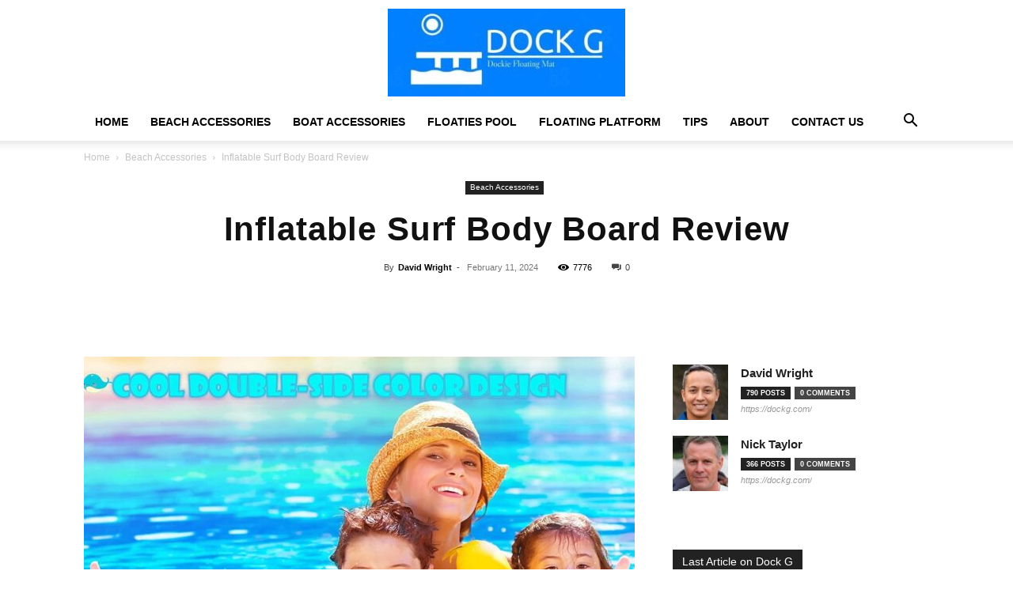

--- FILE ---
content_type: text/html; charset=UTF-8
request_url: https://dockg.com/inflatable-surf-body-board-review/
body_size: 47804
content:
<!doctype html >
<!--[if IE 8]>    <html class="ie8" lang="en"> <![endif]-->
<!--[if IE 9]>    <html class="ie9" lang="en"> <![endif]-->
<!--[if gt IE 8]><!--> <html lang="en-US" prefix="og: https://ogp.me/ns#"> <!--<![endif]-->
<head><meta charset="UTF-8" /><script>if(navigator.userAgent.match(/MSIE|Internet Explorer/i)||navigator.userAgent.match(/Trident\/7\..*?rv:11/i)){var href=document.location.href;if(!href.match(/[?&]nowprocket/)){if(href.indexOf("?")==-1){if(href.indexOf("#")==-1){document.location.href=href+"?nowprocket=1"}else{document.location.href=href.replace("#","?nowprocket=1#")}}else{if(href.indexOf("#")==-1){document.location.href=href+"&nowprocket=1"}else{document.location.href=href.replace("#","&nowprocket=1#")}}}}</script><script>(()=>{class RocketLazyLoadScripts{constructor(){this.v="2.0.4",this.userEvents=["keydown","keyup","mousedown","mouseup","mousemove","mouseover","mouseout","touchmove","touchstart","touchend","touchcancel","wheel","click","dblclick","input"],this.attributeEvents=["onblur","onclick","oncontextmenu","ondblclick","onfocus","onmousedown","onmouseenter","onmouseleave","onmousemove","onmouseout","onmouseover","onmouseup","onmousewheel","onscroll","onsubmit"]}async t(){this.i(),this.o(),/iP(ad|hone)/.test(navigator.userAgent)&&this.h(),this.u(),this.l(this),this.m(),this.k(this),this.p(this),this._(),await Promise.all([this.R(),this.L()]),this.lastBreath=Date.now(),this.S(this),this.P(),this.D(),this.O(),this.M(),await this.C(this.delayedScripts.normal),await this.C(this.delayedScripts.defer),await this.C(this.delayedScripts.async),await this.T(),await this.F(),await this.j(),await this.A(),window.dispatchEvent(new Event("rocket-allScriptsLoaded")),this.everythingLoaded=!0,this.lastTouchEnd&&await new Promise(t=>setTimeout(t,500-Date.now()+this.lastTouchEnd)),this.I(),this.H(),this.U(),this.W()}i(){this.CSPIssue=sessionStorage.getItem("rocketCSPIssue"),document.addEventListener("securitypolicyviolation",t=>{this.CSPIssue||"script-src-elem"!==t.violatedDirective||"data"!==t.blockedURI||(this.CSPIssue=!0,sessionStorage.setItem("rocketCSPIssue",!0))},{isRocket:!0})}o(){window.addEventListener("pageshow",t=>{this.persisted=t.persisted,this.realWindowLoadedFired=!0},{isRocket:!0}),window.addEventListener("pagehide",()=>{this.onFirstUserAction=null},{isRocket:!0})}h(){let t;function e(e){t=e}window.addEventListener("touchstart",e,{isRocket:!0}),window.addEventListener("touchend",function i(o){o.changedTouches[0]&&t.changedTouches[0]&&Math.abs(o.changedTouches[0].pageX-t.changedTouches[0].pageX)<10&&Math.abs(o.changedTouches[0].pageY-t.changedTouches[0].pageY)<10&&o.timeStamp-t.timeStamp<200&&(window.removeEventListener("touchstart",e,{isRocket:!0}),window.removeEventListener("touchend",i,{isRocket:!0}),"INPUT"===o.target.tagName&&"text"===o.target.type||(o.target.dispatchEvent(new TouchEvent("touchend",{target:o.target,bubbles:!0})),o.target.dispatchEvent(new MouseEvent("mouseover",{target:o.target,bubbles:!0})),o.target.dispatchEvent(new PointerEvent("click",{target:o.target,bubbles:!0,cancelable:!0,detail:1,clientX:o.changedTouches[0].clientX,clientY:o.changedTouches[0].clientY})),event.preventDefault()))},{isRocket:!0})}q(t){this.userActionTriggered||("mousemove"!==t.type||this.firstMousemoveIgnored?"keyup"===t.type||"mouseover"===t.type||"mouseout"===t.type||(this.userActionTriggered=!0,this.onFirstUserAction&&this.onFirstUserAction()):this.firstMousemoveIgnored=!0),"click"===t.type&&t.preventDefault(),t.stopPropagation(),t.stopImmediatePropagation(),"touchstart"===this.lastEvent&&"touchend"===t.type&&(this.lastTouchEnd=Date.now()),"click"===t.type&&(this.lastTouchEnd=0),this.lastEvent=t.type,t.composedPath&&t.composedPath()[0].getRootNode()instanceof ShadowRoot&&(t.rocketTarget=t.composedPath()[0]),this.savedUserEvents.push(t)}u(){this.savedUserEvents=[],this.userEventHandler=this.q.bind(this),this.userEvents.forEach(t=>window.addEventListener(t,this.userEventHandler,{passive:!1,isRocket:!0})),document.addEventListener("visibilitychange",this.userEventHandler,{isRocket:!0})}U(){this.userEvents.forEach(t=>window.removeEventListener(t,this.userEventHandler,{passive:!1,isRocket:!0})),document.removeEventListener("visibilitychange",this.userEventHandler,{isRocket:!0}),this.savedUserEvents.forEach(t=>{(t.rocketTarget||t.target).dispatchEvent(new window[t.constructor.name](t.type,t))})}m(){const t="return false",e=Array.from(this.attributeEvents,t=>"data-rocket-"+t),i="["+this.attributeEvents.join("],[")+"]",o="[data-rocket-"+this.attributeEvents.join("],[data-rocket-")+"]",s=(e,i,o)=>{o&&o!==t&&(e.setAttribute("data-rocket-"+i,o),e["rocket"+i]=new Function("event",o),e.setAttribute(i,t))};new MutationObserver(t=>{for(const n of t)"attributes"===n.type&&(n.attributeName.startsWith("data-rocket-")||this.everythingLoaded?n.attributeName.startsWith("data-rocket-")&&this.everythingLoaded&&this.N(n.target,n.attributeName.substring(12)):s(n.target,n.attributeName,n.target.getAttribute(n.attributeName))),"childList"===n.type&&n.addedNodes.forEach(t=>{if(t.nodeType===Node.ELEMENT_NODE)if(this.everythingLoaded)for(const i of[t,...t.querySelectorAll(o)])for(const t of i.getAttributeNames())e.includes(t)&&this.N(i,t.substring(12));else for(const e of[t,...t.querySelectorAll(i)])for(const t of e.getAttributeNames())this.attributeEvents.includes(t)&&s(e,t,e.getAttribute(t))})}).observe(document,{subtree:!0,childList:!0,attributeFilter:[...this.attributeEvents,...e]})}I(){this.attributeEvents.forEach(t=>{document.querySelectorAll("[data-rocket-"+t+"]").forEach(e=>{this.N(e,t)})})}N(t,e){const i=t.getAttribute("data-rocket-"+e);i&&(t.setAttribute(e,i),t.removeAttribute("data-rocket-"+e))}k(t){Object.defineProperty(HTMLElement.prototype,"onclick",{get(){return this.rocketonclick||null},set(e){this.rocketonclick=e,this.setAttribute(t.everythingLoaded?"onclick":"data-rocket-onclick","this.rocketonclick(event)")}})}S(t){function e(e,i){let o=e[i];e[i]=null,Object.defineProperty(e,i,{get:()=>o,set(s){t.everythingLoaded?o=s:e["rocket"+i]=o=s}})}e(document,"onreadystatechange"),e(window,"onload"),e(window,"onpageshow");try{Object.defineProperty(document,"readyState",{get:()=>t.rocketReadyState,set(e){t.rocketReadyState=e},configurable:!0}),document.readyState="loading"}catch(t){console.log("WPRocket DJE readyState conflict, bypassing")}}l(t){this.originalAddEventListener=EventTarget.prototype.addEventListener,this.originalRemoveEventListener=EventTarget.prototype.removeEventListener,this.savedEventListeners=[],EventTarget.prototype.addEventListener=function(e,i,o){o&&o.isRocket||!t.B(e,this)&&!t.userEvents.includes(e)||t.B(e,this)&&!t.userActionTriggered||e.startsWith("rocket-")||t.everythingLoaded?t.originalAddEventListener.call(this,e,i,o):(t.savedEventListeners.push({target:this,remove:!1,type:e,func:i,options:o}),"mouseenter"!==e&&"mouseleave"!==e||t.originalAddEventListener.call(this,e,t.savedUserEvents.push,o))},EventTarget.prototype.removeEventListener=function(e,i,o){o&&o.isRocket||!t.B(e,this)&&!t.userEvents.includes(e)||t.B(e,this)&&!t.userActionTriggered||e.startsWith("rocket-")||t.everythingLoaded?t.originalRemoveEventListener.call(this,e,i,o):t.savedEventListeners.push({target:this,remove:!0,type:e,func:i,options:o})}}J(t,e){this.savedEventListeners=this.savedEventListeners.filter(i=>{let o=i.type,s=i.target||window;return e!==o||t!==s||(this.B(o,s)&&(i.type="rocket-"+o),this.$(i),!1)})}H(){EventTarget.prototype.addEventListener=this.originalAddEventListener,EventTarget.prototype.removeEventListener=this.originalRemoveEventListener,this.savedEventListeners.forEach(t=>this.$(t))}$(t){t.remove?this.originalRemoveEventListener.call(t.target,t.type,t.func,t.options):this.originalAddEventListener.call(t.target,t.type,t.func,t.options)}p(t){let e;function i(e){return t.everythingLoaded?e:e.split(" ").map(t=>"load"===t||t.startsWith("load.")?"rocket-jquery-load":t).join(" ")}function o(o){function s(e){const s=o.fn[e];o.fn[e]=o.fn.init.prototype[e]=function(){return this[0]===window&&t.userActionTriggered&&("string"==typeof arguments[0]||arguments[0]instanceof String?arguments[0]=i(arguments[0]):"object"==typeof arguments[0]&&Object.keys(arguments[0]).forEach(t=>{const e=arguments[0][t];delete arguments[0][t],arguments[0][i(t)]=e})),s.apply(this,arguments),this}}if(o&&o.fn&&!t.allJQueries.includes(o)){const e={DOMContentLoaded:[],"rocket-DOMContentLoaded":[]};for(const t in e)document.addEventListener(t,()=>{e[t].forEach(t=>t())},{isRocket:!0});o.fn.ready=o.fn.init.prototype.ready=function(i){function s(){parseInt(o.fn.jquery)>2?setTimeout(()=>i.bind(document)(o)):i.bind(document)(o)}return"function"==typeof i&&(t.realDomReadyFired?!t.userActionTriggered||t.fauxDomReadyFired?s():e["rocket-DOMContentLoaded"].push(s):e.DOMContentLoaded.push(s)),o([])},s("on"),s("one"),s("off"),t.allJQueries.push(o)}e=o}t.allJQueries=[],o(window.jQuery),Object.defineProperty(window,"jQuery",{get:()=>e,set(t){o(t)}})}P(){const t=new Map;document.write=document.writeln=function(e){const i=document.currentScript,o=document.createRange(),s=i.parentElement;let n=t.get(i);void 0===n&&(n=i.nextSibling,t.set(i,n));const c=document.createDocumentFragment();o.setStart(c,0),c.appendChild(o.createContextualFragment(e)),s.insertBefore(c,n)}}async R(){return new Promise(t=>{this.userActionTriggered?t():this.onFirstUserAction=t})}async L(){return new Promise(t=>{document.addEventListener("DOMContentLoaded",()=>{this.realDomReadyFired=!0,t()},{isRocket:!0})})}async j(){return this.realWindowLoadedFired?Promise.resolve():new Promise(t=>{window.addEventListener("load",t,{isRocket:!0})})}M(){this.pendingScripts=[];this.scriptsMutationObserver=new MutationObserver(t=>{for(const e of t)e.addedNodes.forEach(t=>{"SCRIPT"!==t.tagName||t.noModule||t.isWPRocket||this.pendingScripts.push({script:t,promise:new Promise(e=>{const i=()=>{const i=this.pendingScripts.findIndex(e=>e.script===t);i>=0&&this.pendingScripts.splice(i,1),e()};t.addEventListener("load",i,{isRocket:!0}),t.addEventListener("error",i,{isRocket:!0}),setTimeout(i,1e3)})})})}),this.scriptsMutationObserver.observe(document,{childList:!0,subtree:!0})}async F(){await this.X(),this.pendingScripts.length?(await this.pendingScripts[0].promise,await this.F()):this.scriptsMutationObserver.disconnect()}D(){this.delayedScripts={normal:[],async:[],defer:[]},document.querySelectorAll("script[type$=rocketlazyloadscript]").forEach(t=>{t.hasAttribute("data-rocket-src")?t.hasAttribute("async")&&!1!==t.async?this.delayedScripts.async.push(t):t.hasAttribute("defer")&&!1!==t.defer||"module"===t.getAttribute("data-rocket-type")?this.delayedScripts.defer.push(t):this.delayedScripts.normal.push(t):this.delayedScripts.normal.push(t)})}async _(){await this.L();let t=[];document.querySelectorAll("script[type$=rocketlazyloadscript][data-rocket-src]").forEach(e=>{let i=e.getAttribute("data-rocket-src");if(i&&!i.startsWith("data:")){i.startsWith("//")&&(i=location.protocol+i);try{const o=new URL(i).origin;o!==location.origin&&t.push({src:o,crossOrigin:e.crossOrigin||"module"===e.getAttribute("data-rocket-type")})}catch(t){}}}),t=[...new Map(t.map(t=>[JSON.stringify(t),t])).values()],this.Y(t,"preconnect")}async G(t){if(await this.K(),!0!==t.noModule||!("noModule"in HTMLScriptElement.prototype))return new Promise(e=>{let i;function o(){(i||t).setAttribute("data-rocket-status","executed"),e()}try{if(navigator.userAgent.includes("Firefox/")||""===navigator.vendor||this.CSPIssue)i=document.createElement("script"),[...t.attributes].forEach(t=>{let e=t.nodeName;"type"!==e&&("data-rocket-type"===e&&(e="type"),"data-rocket-src"===e&&(e="src"),i.setAttribute(e,t.nodeValue))}),t.text&&(i.text=t.text),t.nonce&&(i.nonce=t.nonce),i.hasAttribute("src")?(i.addEventListener("load",o,{isRocket:!0}),i.addEventListener("error",()=>{i.setAttribute("data-rocket-status","failed-network"),e()},{isRocket:!0}),setTimeout(()=>{i.isConnected||e()},1)):(i.text=t.text,o()),i.isWPRocket=!0,t.parentNode.replaceChild(i,t);else{const i=t.getAttribute("data-rocket-type"),s=t.getAttribute("data-rocket-src");i?(t.type=i,t.removeAttribute("data-rocket-type")):t.removeAttribute("type"),t.addEventListener("load",o,{isRocket:!0}),t.addEventListener("error",i=>{this.CSPIssue&&i.target.src.startsWith("data:")?(console.log("WPRocket: CSP fallback activated"),t.removeAttribute("src"),this.G(t).then(e)):(t.setAttribute("data-rocket-status","failed-network"),e())},{isRocket:!0}),s?(t.fetchPriority="high",t.removeAttribute("data-rocket-src"),t.src=s):t.src="data:text/javascript;base64,"+window.btoa(unescape(encodeURIComponent(t.text)))}}catch(i){t.setAttribute("data-rocket-status","failed-transform"),e()}});t.setAttribute("data-rocket-status","skipped")}async C(t){const e=t.shift();return e?(e.isConnected&&await this.G(e),this.C(t)):Promise.resolve()}O(){this.Y([...this.delayedScripts.normal,...this.delayedScripts.defer,...this.delayedScripts.async],"preload")}Y(t,e){this.trash=this.trash||[];let i=!0;var o=document.createDocumentFragment();t.forEach(t=>{const s=t.getAttribute&&t.getAttribute("data-rocket-src")||t.src;if(s&&!s.startsWith("data:")){const n=document.createElement("link");n.href=s,n.rel=e,"preconnect"!==e&&(n.as="script",n.fetchPriority=i?"high":"low"),t.getAttribute&&"module"===t.getAttribute("data-rocket-type")&&(n.crossOrigin=!0),t.crossOrigin&&(n.crossOrigin=t.crossOrigin),t.integrity&&(n.integrity=t.integrity),t.nonce&&(n.nonce=t.nonce),o.appendChild(n),this.trash.push(n),i=!1}}),document.head.appendChild(o)}W(){this.trash.forEach(t=>t.remove())}async T(){try{document.readyState="interactive"}catch(t){}this.fauxDomReadyFired=!0;try{await this.K(),this.J(document,"readystatechange"),document.dispatchEvent(new Event("rocket-readystatechange")),await this.K(),document.rocketonreadystatechange&&document.rocketonreadystatechange(),await this.K(),this.J(document,"DOMContentLoaded"),document.dispatchEvent(new Event("rocket-DOMContentLoaded")),await this.K(),this.J(window,"DOMContentLoaded"),window.dispatchEvent(new Event("rocket-DOMContentLoaded"))}catch(t){console.error(t)}}async A(){try{document.readyState="complete"}catch(t){}try{await this.K(),this.J(document,"readystatechange"),document.dispatchEvent(new Event("rocket-readystatechange")),await this.K(),document.rocketonreadystatechange&&document.rocketonreadystatechange(),await this.K(),this.J(window,"load"),window.dispatchEvent(new Event("rocket-load")),await this.K(),window.rocketonload&&window.rocketonload(),await this.K(),this.allJQueries.forEach(t=>t(window).trigger("rocket-jquery-load")),await this.K(),this.J(window,"pageshow");const t=new Event("rocket-pageshow");t.persisted=this.persisted,window.dispatchEvent(t),await this.K(),window.rocketonpageshow&&window.rocketonpageshow({persisted:this.persisted})}catch(t){console.error(t)}}async K(){Date.now()-this.lastBreath>45&&(await this.X(),this.lastBreath=Date.now())}async X(){return document.hidden?new Promise(t=>setTimeout(t)):new Promise(t=>requestAnimationFrame(t))}B(t,e){return e===document&&"readystatechange"===t||(e===document&&"DOMContentLoaded"===t||(e===window&&"DOMContentLoaded"===t||(e===window&&"load"===t||e===window&&"pageshow"===t)))}static run(){(new RocketLazyLoadScripts).t()}}RocketLazyLoadScripts.run()})();</script>
    <title>Inflatable Surf Body Board Review | Dock Floating Water Mats</title>
    
    <meta name="viewport" content="width=device-width, initial-scale=1.0">
    <link rel="pingback" href="https://dockg.com/xmlrpc.php" />
    <link rel="icon" type="image/png" href="https://dockg.com/wp-content/uploads/2022/12/Dock-G-Dockie-Floating-Foam-Water-Mats-300x111.jpg">
<!-- Search Engine Optimization by Rank Math PRO - https://rankmath.com/ -->
<meta name="description" content="Get ready for summer fun with the Inflatable Surf Body Board! Made with high density buoyant fabric for safety and durability. Perfect for kids and adults. Portable and versatile design. Improve your swimming skills and have a blast this summer!"/>
<meta name="robots" content="follow, index, max-snippet:-1, max-video-preview:-1, max-image-preview:large"/>
<link rel="canonical" href="https://dockg.com/inflatable-surf-body-board-review/" />
<meta property="og:locale" content="en_US" />
<meta property="og:type" content="article" />
<meta property="og:title" content="Inflatable Surf Body Board Review | Dock Floating Water Mats" />
<meta property="og:description" content="Get ready for summer fun with the Inflatable Surf Body Board! Made with high density buoyant fabric for safety and durability. Perfect for kids and adults. Portable and versatile design. Improve your swimming skills and have a blast this summer!" />
<meta property="og:url" content="https://dockg.com/inflatable-surf-body-board-review/" />
<meta property="og:site_name" content="Dock G Dockie Floating Foam Water Mats" />
<meta property="article:publisher" content="https://www.facebook.com/DockG.info/" />
<meta property="article:tag" content="Inflatable" />
<meta property="article:tag" content="Review" />
<meta property="article:section" content="Beach Accessories" />
<meta property="og:image" content="https://dockg.com/wp-content/uploads/2024/02/inflatable-surf-body-board-with-handles-lightweight-swimming-floating-surfboard-aid-mat-learn-to-swim-beach-safety-theme-3.jpg" />
<meta property="og:image:secure_url" content="https://dockg.com/wp-content/uploads/2024/02/inflatable-surf-body-board-with-handles-lightweight-swimming-floating-surfboard-aid-mat-learn-to-swim-beach-safety-theme-3.jpg" />
<meta property="og:image:width" content="1500" />
<meta property="og:image:height" content="1472" />
<meta property="og:image:alt" content="inflatable surf body board with handles lightweight swimming floating surfboard aid mat learn to swim beach safety theme 3" />
<meta property="og:image:type" content="image/jpeg" />
<meta property="article:published_time" content="2024-02-11T04:27:51+00:00" />
<meta name="twitter:card" content="summary_large_image" />
<meta name="twitter:title" content="Inflatable Surf Body Board Review | Dock Floating Water Mats" />
<meta name="twitter:description" content="Get ready for summer fun with the Inflatable Surf Body Board! Made with high density buoyant fabric for safety and durability. Perfect for kids and adults. Portable and versatile design. Improve your swimming skills and have a blast this summer!" />
<meta name="twitter:site" content="@DockG_" />
<meta name="twitter:creator" content="@DockG_" />
<meta name="twitter:image" content="https://dockg.com/wp-content/uploads/2024/02/inflatable-surf-body-board-with-handles-lightweight-swimming-floating-surfboard-aid-mat-learn-to-swim-beach-safety-theme-3.jpg" />
<meta name="twitter:label1" content="Written by" />
<meta name="twitter:data1" content="David Wright" />
<meta name="twitter:label2" content="Time to read" />
<meta name="twitter:data2" content="6 minutes" />
<script type="application/ld+json" class="rank-math-schema-pro">{"@context":"https://schema.org","@graph":[{"@type":"Place","@id":"https://dockg.com/#place","geo":{"@type":"GeoCoordinates","latitude":"40.822807738650376","longitude":" -74.11053374902322"},"hasMap":"https://www.google.com/maps/search/?api=1&amp;query=40.822807738650376, -74.11053374902322","address":{"@type":"PostalAddress","streetAddress":"56 Addison Ave","addressLocality":"Rutherford","addressRegion":"NJ","postalCode":"07070","addressCountry":"US"}},{"@type":"Organization","@id":"https://dockg.com/#organization","name":"Floating Mats for Boats Inflatable Floating Dock Platform","url":"https://dockg.com","sameAs":["https://www.facebook.com/DockG.info/","https://twitter.com/DockG_","https://www.linkedin.com/company/dock-g/","https://www.instagram.com/dockg_/","https://www.instagram.com/dockg_/","https://www.tiktok.com/@dockg_?lang=en","https://www.youtube.com/@DockG_"],"email":"info@dockg.com","address":{"@type":"PostalAddress","streetAddress":"56 Addison Ave","addressLocality":"Rutherford","addressRegion":"NJ","postalCode":"07070","addressCountry":"US"},"logo":{"@type":"ImageObject","@id":"https://dockg.com/#logo","url":"https://dockg.com/wp-content/uploads/2022/12/Dock-G-Dockie-Floating-Foam-Water-Mats.jpg","contentUrl":"https://dockg.com/wp-content/uploads/2022/12/Dock-G-Dockie-Floating-Foam-Water-Mats.jpg","caption":"Dock G Dockie Floating Foam Water Mats","inLanguage":"en-US","width":"515","height":"191"},"contactPoint":[{"@type":"ContactPoint","telephone":"+1 201 806 6717","contactType":"customer support"}],"description":"The Dock G Dockie Floating Foam Water Mats are perfect for the beach, pool, or any other place you may need to keep your feet dry. These mats are made from durable, lightweight foam resistant to water and dirt. Plus, they\u2019re easy to store and transport so that you can take them anywhere. If you\u2019re looking for a convenient way to keep your feet dry, Dockie Floating Foam Water Mats are the perfect option. They\u2019re affordable, lightweight, and easy to transport. ","legalName":"DOCK G","location":{"@id":"https://dockg.com/#place"}},{"@type":"WebSite","@id":"https://dockg.com/#website","url":"https://dockg.com","name":"Dock G Dockie Floating Foam Water Mats","publisher":{"@id":"https://dockg.com/#organization"},"inLanguage":"en-US"},{"@type":"ImageObject","@id":"https://dockg.com/wp-content/uploads/2024/02/inflatable-surf-body-board-with-handles-lightweight-swimming-floating-surfboard-aid-mat-learn-to-swim-beach-safety-theme-3.jpg","url":"https://dockg.com/wp-content/uploads/2024/02/inflatable-surf-body-board-with-handles-lightweight-swimming-floating-surfboard-aid-mat-learn-to-swim-beach-safety-theme-3.jpg","width":"1500","height":"1472","caption":"inflatable surf body board with handles lightweight swimming floating surfboard aid mat learn to swim beach safety theme 3","inLanguage":"en-US"},{"@type":"BreadcrumbList","@id":"https://dockg.com/inflatable-surf-body-board-review/#breadcrumb","itemListElement":[{"@type":"ListItem","position":"1","item":{"@id":"https://dockg.com","name":"Home"}},{"@type":"ListItem","position":"2","item":{"@id":"https://dockg.com/tag/inflatable/","name":"Inflatable"}},{"@type":"ListItem","position":"3","item":{"@id":"https://dockg.com/inflatable-surf-body-board-review/","name":"Inflatable Surf Body Board Review"}}]},{"@type":"WebPage","@id":"https://dockg.com/inflatable-surf-body-board-review/#webpage","url":"https://dockg.com/inflatable-surf-body-board-review/","name":"Inflatable Surf Body Board Review | Dock Floating Water Mats","datePublished":"2024-02-11T04:27:51+00:00","dateModified":"2024-02-11T04:27:51+00:00","isPartOf":{"@id":"https://dockg.com/#website"},"primaryImageOfPage":{"@id":"https://dockg.com/wp-content/uploads/2024/02/inflatable-surf-body-board-with-handles-lightweight-swimming-floating-surfboard-aid-mat-learn-to-swim-beach-safety-theme-3.jpg"},"inLanguage":"en-US","breadcrumb":{"@id":"https://dockg.com/inflatable-surf-body-board-review/#breadcrumb"}},{"@type":"Person","@id":"https://dockg.com/author/wright/","name":"David Wright","description":"Hi, I'm David Wright and I'm the author behind DockG, a website dedicated to inflatable dock floating platforms. I'm passionate about providing the best possible information on these revolutionary floating docks, and I'm constantly striving to provide up-to-date, accurate and helpful tips and advice on the subject to anyone who visits the site. As an avid outdoorsman and water enthusiast, I'm constantly in search of the best ways to enjoy time spent on the water, and I'm confident that the content I provide on DockG will help anyone looking to get the most out of their inflatable dock floating platform.","url":"https://dockg.com/author/wright/","image":{"@type":"ImageObject","@id":"https://dockg.com/wp-content/uploads/2023/02/cropped-David-Wright-96x96.jpg","url":"https://dockg.com/wp-content/uploads/2023/02/cropped-David-Wright-96x96.jpg","caption":"David Wright","inLanguage":"en-US"},"sameAs":["https://dockg.com/"],"worksFor":{"@id":"https://dockg.com/#organization"}},{"@type":"BlogPosting","headline":"Inflatable Surf Body Board Review | Dock Floating Water Mats","keywords":"Inflatable Surf Body Board Review","datePublished":"2024-02-11T04:27:51+00:00","dateModified":"2024-02-11T04:27:51+00:00","articleSection":"Inflatable, Review","author":{"@id":"https://dockg.com/author/wright/","name":"David Wright"},"publisher":{"@id":"https://dockg.com/#organization"},"description":"Get ready for summer fun with the Inflatable Surf Body Board! Made with high density buoyant fabric for safety and durability. Perfect for kids and adults. Portable and versatile design. Improve your swimming skills and have a blast this summer!","name":"Inflatable Surf Body Board Review | Dock Floating Water Mats","@id":"https://dockg.com/inflatable-surf-body-board-review/#richSnippet","isPartOf":{"@id":"https://dockg.com/inflatable-surf-body-board-review/#webpage"},"image":{"@id":"https://dockg.com/wp-content/uploads/2024/02/inflatable-surf-body-board-with-handles-lightweight-swimming-floating-surfboard-aid-mat-learn-to-swim-beach-safety-theme-3.jpg"},"inLanguage":"en-US","mainEntityOfPage":{"@id":"https://dockg.com/inflatable-surf-body-board-review/#webpage"}}]}</script>
<!-- /Rank Math WordPress SEO plugin -->

<link rel='dns-prefetch' href='//www.googletagmanager.com' />

<link rel="alternate" type="application/rss+xml" title="Dock G Dockie Floating Foam Water Mats &raquo; Feed" href="https://dockg.com/feed/" />
<link rel="alternate" type="application/rss+xml" title="Dock G Dockie Floating Foam Water Mats &raquo; Comments Feed" href="https://dockg.com/comments/feed/" />
<link rel="alternate" type="application/rss+xml" title="Dock G Dockie Floating Foam Water Mats &raquo; Inflatable Surf Body Board Review Comments Feed" href="https://dockg.com/inflatable-surf-body-board-review/feed/" />
<link rel="alternate" title="oEmbed (JSON)" type="application/json+oembed" href="https://dockg.com/wp-json/oembed/1.0/embed?url=https%3A%2F%2Fdockg.com%2Finflatable-surf-body-board-review%2F" />
<link rel="alternate" title="oEmbed (XML)" type="text/xml+oembed" href="https://dockg.com/wp-json/oembed/1.0/embed?url=https%3A%2F%2Fdockg.com%2Finflatable-surf-body-board-review%2F&#038;format=xml" />
<style id='wp-img-auto-sizes-contain-inline-css' type='text/css'>
img:is([sizes=auto i],[sizes^="auto," i]){contain-intrinsic-size:3000px 1500px}
/*# sourceURL=wp-img-auto-sizes-contain-inline-css */
</style>
<style id='wp-emoji-styles-inline-css' type='text/css'>

	img.wp-smiley, img.emoji {
		display: inline !important;
		border: none !important;
		box-shadow: none !important;
		height: 1em !important;
		width: 1em !important;
		margin: 0 0.07em !important;
		vertical-align: -0.1em !important;
		background: none !important;
		padding: 0 !important;
	}
/*# sourceURL=wp-emoji-styles-inline-css */
</style>
<style id='wp-block-library-inline-css' type='text/css'>
:root{--wp-block-synced-color:#7a00df;--wp-block-synced-color--rgb:122,0,223;--wp-bound-block-color:var(--wp-block-synced-color);--wp-editor-canvas-background:#ddd;--wp-admin-theme-color:#007cba;--wp-admin-theme-color--rgb:0,124,186;--wp-admin-theme-color-darker-10:#006ba1;--wp-admin-theme-color-darker-10--rgb:0,107,160.5;--wp-admin-theme-color-darker-20:#005a87;--wp-admin-theme-color-darker-20--rgb:0,90,135;--wp-admin-border-width-focus:2px}@media (min-resolution:192dpi){:root{--wp-admin-border-width-focus:1.5px}}.wp-element-button{cursor:pointer}:root .has-very-light-gray-background-color{background-color:#eee}:root .has-very-dark-gray-background-color{background-color:#313131}:root .has-very-light-gray-color{color:#eee}:root .has-very-dark-gray-color{color:#313131}:root .has-vivid-green-cyan-to-vivid-cyan-blue-gradient-background{background:linear-gradient(135deg,#00d084,#0693e3)}:root .has-purple-crush-gradient-background{background:linear-gradient(135deg,#34e2e4,#4721fb 50%,#ab1dfe)}:root .has-hazy-dawn-gradient-background{background:linear-gradient(135deg,#faaca8,#dad0ec)}:root .has-subdued-olive-gradient-background{background:linear-gradient(135deg,#fafae1,#67a671)}:root .has-atomic-cream-gradient-background{background:linear-gradient(135deg,#fdd79a,#004a59)}:root .has-nightshade-gradient-background{background:linear-gradient(135deg,#330968,#31cdcf)}:root .has-midnight-gradient-background{background:linear-gradient(135deg,#020381,#2874fc)}:root{--wp--preset--font-size--normal:16px;--wp--preset--font-size--huge:42px}.has-regular-font-size{font-size:1em}.has-larger-font-size{font-size:2.625em}.has-normal-font-size{font-size:var(--wp--preset--font-size--normal)}.has-huge-font-size{font-size:var(--wp--preset--font-size--huge)}.has-text-align-center{text-align:center}.has-text-align-left{text-align:left}.has-text-align-right{text-align:right}.has-fit-text{white-space:nowrap!important}#end-resizable-editor-section{display:none}.aligncenter{clear:both}.items-justified-left{justify-content:flex-start}.items-justified-center{justify-content:center}.items-justified-right{justify-content:flex-end}.items-justified-space-between{justify-content:space-between}.screen-reader-text{border:0;clip-path:inset(50%);height:1px;margin:-1px;overflow:hidden;padding:0;position:absolute;width:1px;word-wrap:normal!important}.screen-reader-text:focus{background-color:#ddd;clip-path:none;color:#444;display:block;font-size:1em;height:auto;left:5px;line-height:normal;padding:15px 23px 14px;text-decoration:none;top:5px;width:auto;z-index:100000}html :where(.has-border-color){border-style:solid}html :where([style*=border-top-color]){border-top-style:solid}html :where([style*=border-right-color]){border-right-style:solid}html :where([style*=border-bottom-color]){border-bottom-style:solid}html :where([style*=border-left-color]){border-left-style:solid}html :where([style*=border-width]){border-style:solid}html :where([style*=border-top-width]){border-top-style:solid}html :where([style*=border-right-width]){border-right-style:solid}html :where([style*=border-bottom-width]){border-bottom-style:solid}html :where([style*=border-left-width]){border-left-style:solid}html :where(img[class*=wp-image-]){height:auto;max-width:100%}:where(figure){margin:0 0 1em}html :where(.is-position-sticky){--wp-admin--admin-bar--position-offset:var(--wp-admin--admin-bar--height,0px)}@media screen and (max-width:600px){html :where(.is-position-sticky){--wp-admin--admin-bar--position-offset:0px}}

/*# sourceURL=wp-block-library-inline-css */
</style><link data-minify="1" rel='stylesheet' id='wc-blocks-style-css' href='https://dockg.com/wp-content/cache/min/1/wp-content/plugins/woocommerce/assets/client/blocks/wc-blocks.css?ver=1768506762' type='text/css' media='all' />
<style id='global-styles-inline-css' type='text/css'>
:root{--wp--preset--aspect-ratio--square: 1;--wp--preset--aspect-ratio--4-3: 4/3;--wp--preset--aspect-ratio--3-4: 3/4;--wp--preset--aspect-ratio--3-2: 3/2;--wp--preset--aspect-ratio--2-3: 2/3;--wp--preset--aspect-ratio--16-9: 16/9;--wp--preset--aspect-ratio--9-16: 9/16;--wp--preset--color--black: #000000;--wp--preset--color--cyan-bluish-gray: #abb8c3;--wp--preset--color--white: #ffffff;--wp--preset--color--pale-pink: #f78da7;--wp--preset--color--vivid-red: #cf2e2e;--wp--preset--color--luminous-vivid-orange: #ff6900;--wp--preset--color--luminous-vivid-amber: #fcb900;--wp--preset--color--light-green-cyan: #7bdcb5;--wp--preset--color--vivid-green-cyan: #00d084;--wp--preset--color--pale-cyan-blue: #8ed1fc;--wp--preset--color--vivid-cyan-blue: #0693e3;--wp--preset--color--vivid-purple: #9b51e0;--wp--preset--gradient--vivid-cyan-blue-to-vivid-purple: linear-gradient(135deg,rgb(6,147,227) 0%,rgb(155,81,224) 100%);--wp--preset--gradient--light-green-cyan-to-vivid-green-cyan: linear-gradient(135deg,rgb(122,220,180) 0%,rgb(0,208,130) 100%);--wp--preset--gradient--luminous-vivid-amber-to-luminous-vivid-orange: linear-gradient(135deg,rgb(252,185,0) 0%,rgb(255,105,0) 100%);--wp--preset--gradient--luminous-vivid-orange-to-vivid-red: linear-gradient(135deg,rgb(255,105,0) 0%,rgb(207,46,46) 100%);--wp--preset--gradient--very-light-gray-to-cyan-bluish-gray: linear-gradient(135deg,rgb(238,238,238) 0%,rgb(169,184,195) 100%);--wp--preset--gradient--cool-to-warm-spectrum: linear-gradient(135deg,rgb(74,234,220) 0%,rgb(151,120,209) 20%,rgb(207,42,186) 40%,rgb(238,44,130) 60%,rgb(251,105,98) 80%,rgb(254,248,76) 100%);--wp--preset--gradient--blush-light-purple: linear-gradient(135deg,rgb(255,206,236) 0%,rgb(152,150,240) 100%);--wp--preset--gradient--blush-bordeaux: linear-gradient(135deg,rgb(254,205,165) 0%,rgb(254,45,45) 50%,rgb(107,0,62) 100%);--wp--preset--gradient--luminous-dusk: linear-gradient(135deg,rgb(255,203,112) 0%,rgb(199,81,192) 50%,rgb(65,88,208) 100%);--wp--preset--gradient--pale-ocean: linear-gradient(135deg,rgb(255,245,203) 0%,rgb(182,227,212) 50%,rgb(51,167,181) 100%);--wp--preset--gradient--electric-grass: linear-gradient(135deg,rgb(202,248,128) 0%,rgb(113,206,126) 100%);--wp--preset--gradient--midnight: linear-gradient(135deg,rgb(2,3,129) 0%,rgb(40,116,252) 100%);--wp--preset--font-size--small: 11px;--wp--preset--font-size--medium: 20px;--wp--preset--font-size--large: 32px;--wp--preset--font-size--x-large: 42px;--wp--preset--font-size--regular: 15px;--wp--preset--font-size--larger: 50px;--wp--preset--spacing--20: 0.44rem;--wp--preset--spacing--30: 0.67rem;--wp--preset--spacing--40: 1rem;--wp--preset--spacing--50: 1.5rem;--wp--preset--spacing--60: 2.25rem;--wp--preset--spacing--70: 3.38rem;--wp--preset--spacing--80: 5.06rem;--wp--preset--shadow--natural: 6px 6px 9px rgba(0, 0, 0, 0.2);--wp--preset--shadow--deep: 12px 12px 50px rgba(0, 0, 0, 0.4);--wp--preset--shadow--sharp: 6px 6px 0px rgba(0, 0, 0, 0.2);--wp--preset--shadow--outlined: 6px 6px 0px -3px rgb(255, 255, 255), 6px 6px rgb(0, 0, 0);--wp--preset--shadow--crisp: 6px 6px 0px rgb(0, 0, 0);}:where(.is-layout-flex){gap: 0.5em;}:where(.is-layout-grid){gap: 0.5em;}body .is-layout-flex{display: flex;}.is-layout-flex{flex-wrap: wrap;align-items: center;}.is-layout-flex > :is(*, div){margin: 0;}body .is-layout-grid{display: grid;}.is-layout-grid > :is(*, div){margin: 0;}:where(.wp-block-columns.is-layout-flex){gap: 2em;}:where(.wp-block-columns.is-layout-grid){gap: 2em;}:where(.wp-block-post-template.is-layout-flex){gap: 1.25em;}:where(.wp-block-post-template.is-layout-grid){gap: 1.25em;}.has-black-color{color: var(--wp--preset--color--black) !important;}.has-cyan-bluish-gray-color{color: var(--wp--preset--color--cyan-bluish-gray) !important;}.has-white-color{color: var(--wp--preset--color--white) !important;}.has-pale-pink-color{color: var(--wp--preset--color--pale-pink) !important;}.has-vivid-red-color{color: var(--wp--preset--color--vivid-red) !important;}.has-luminous-vivid-orange-color{color: var(--wp--preset--color--luminous-vivid-orange) !important;}.has-luminous-vivid-amber-color{color: var(--wp--preset--color--luminous-vivid-amber) !important;}.has-light-green-cyan-color{color: var(--wp--preset--color--light-green-cyan) !important;}.has-vivid-green-cyan-color{color: var(--wp--preset--color--vivid-green-cyan) !important;}.has-pale-cyan-blue-color{color: var(--wp--preset--color--pale-cyan-blue) !important;}.has-vivid-cyan-blue-color{color: var(--wp--preset--color--vivid-cyan-blue) !important;}.has-vivid-purple-color{color: var(--wp--preset--color--vivid-purple) !important;}.has-black-background-color{background-color: var(--wp--preset--color--black) !important;}.has-cyan-bluish-gray-background-color{background-color: var(--wp--preset--color--cyan-bluish-gray) !important;}.has-white-background-color{background-color: var(--wp--preset--color--white) !important;}.has-pale-pink-background-color{background-color: var(--wp--preset--color--pale-pink) !important;}.has-vivid-red-background-color{background-color: var(--wp--preset--color--vivid-red) !important;}.has-luminous-vivid-orange-background-color{background-color: var(--wp--preset--color--luminous-vivid-orange) !important;}.has-luminous-vivid-amber-background-color{background-color: var(--wp--preset--color--luminous-vivid-amber) !important;}.has-light-green-cyan-background-color{background-color: var(--wp--preset--color--light-green-cyan) !important;}.has-vivid-green-cyan-background-color{background-color: var(--wp--preset--color--vivid-green-cyan) !important;}.has-pale-cyan-blue-background-color{background-color: var(--wp--preset--color--pale-cyan-blue) !important;}.has-vivid-cyan-blue-background-color{background-color: var(--wp--preset--color--vivid-cyan-blue) !important;}.has-vivid-purple-background-color{background-color: var(--wp--preset--color--vivid-purple) !important;}.has-black-border-color{border-color: var(--wp--preset--color--black) !important;}.has-cyan-bluish-gray-border-color{border-color: var(--wp--preset--color--cyan-bluish-gray) !important;}.has-white-border-color{border-color: var(--wp--preset--color--white) !important;}.has-pale-pink-border-color{border-color: var(--wp--preset--color--pale-pink) !important;}.has-vivid-red-border-color{border-color: var(--wp--preset--color--vivid-red) !important;}.has-luminous-vivid-orange-border-color{border-color: var(--wp--preset--color--luminous-vivid-orange) !important;}.has-luminous-vivid-amber-border-color{border-color: var(--wp--preset--color--luminous-vivid-amber) !important;}.has-light-green-cyan-border-color{border-color: var(--wp--preset--color--light-green-cyan) !important;}.has-vivid-green-cyan-border-color{border-color: var(--wp--preset--color--vivid-green-cyan) !important;}.has-pale-cyan-blue-border-color{border-color: var(--wp--preset--color--pale-cyan-blue) !important;}.has-vivid-cyan-blue-border-color{border-color: var(--wp--preset--color--vivid-cyan-blue) !important;}.has-vivid-purple-border-color{border-color: var(--wp--preset--color--vivid-purple) !important;}.has-vivid-cyan-blue-to-vivid-purple-gradient-background{background: var(--wp--preset--gradient--vivid-cyan-blue-to-vivid-purple) !important;}.has-light-green-cyan-to-vivid-green-cyan-gradient-background{background: var(--wp--preset--gradient--light-green-cyan-to-vivid-green-cyan) !important;}.has-luminous-vivid-amber-to-luminous-vivid-orange-gradient-background{background: var(--wp--preset--gradient--luminous-vivid-amber-to-luminous-vivid-orange) !important;}.has-luminous-vivid-orange-to-vivid-red-gradient-background{background: var(--wp--preset--gradient--luminous-vivid-orange-to-vivid-red) !important;}.has-very-light-gray-to-cyan-bluish-gray-gradient-background{background: var(--wp--preset--gradient--very-light-gray-to-cyan-bluish-gray) !important;}.has-cool-to-warm-spectrum-gradient-background{background: var(--wp--preset--gradient--cool-to-warm-spectrum) !important;}.has-blush-light-purple-gradient-background{background: var(--wp--preset--gradient--blush-light-purple) !important;}.has-blush-bordeaux-gradient-background{background: var(--wp--preset--gradient--blush-bordeaux) !important;}.has-luminous-dusk-gradient-background{background: var(--wp--preset--gradient--luminous-dusk) !important;}.has-pale-ocean-gradient-background{background: var(--wp--preset--gradient--pale-ocean) !important;}.has-electric-grass-gradient-background{background: var(--wp--preset--gradient--electric-grass) !important;}.has-midnight-gradient-background{background: var(--wp--preset--gradient--midnight) !important;}.has-small-font-size{font-size: var(--wp--preset--font-size--small) !important;}.has-medium-font-size{font-size: var(--wp--preset--font-size--medium) !important;}.has-large-font-size{font-size: var(--wp--preset--font-size--large) !important;}.has-x-large-font-size{font-size: var(--wp--preset--font-size--x-large) !important;}
/*# sourceURL=global-styles-inline-css */
</style>

<style id='classic-theme-styles-inline-css' type='text/css'>
/*! This file is auto-generated */
.wp-block-button__link{color:#fff;background-color:#32373c;border-radius:9999px;box-shadow:none;text-decoration:none;padding:calc(.667em + 2px) calc(1.333em + 2px);font-size:1.125em}.wp-block-file__button{background:#32373c;color:#fff;text-decoration:none}
/*# sourceURL=/wp-includes/css/classic-themes.min.css */
</style>
<link data-minify="1" rel='stylesheet' id='dynamic-product-embeds-css-css' href='https://dockg.com/wp-content/cache/min/1/wp-content/plugins/aiwisemind-helper/assets/styles/front-end.css?ver=1768506762' type='text/css' media='all' />
<link rel='stylesheet' id='cookie-notice-front-css' href='https://dockg.com/wp-content/plugins/cookie-notice/css/front.min.css?ver=2.5.11' type='text/css' media='all' />
<link data-minify="1" rel='stylesheet' id='woocommerce-layout-css' href='https://dockg.com/wp-content/cache/min/1/wp-content/plugins/woocommerce/assets/css/woocommerce-layout.css?ver=1768506762' type='text/css' media='all' />
<link data-minify="1" rel='stylesheet' id='woocommerce-smallscreen-css' href='https://dockg.com/wp-content/cache/min/1/wp-content/plugins/woocommerce/assets/css/woocommerce-smallscreen.css?ver=1768506762' type='text/css' media='only screen and (max-width: 768px)' />
<link data-minify="1" rel='stylesheet' id='woocommerce-general-css' href='https://dockg.com/wp-content/cache/background-css/1/dockg.com/wp-content/cache/min/1/wp-content/plugins/woocommerce/assets/css/woocommerce.css?ver=1768506762&wpr_t=1768709174' type='text/css' media='all' />
<style id='woocommerce-inline-inline-css' type='text/css'>
.woocommerce form .form-row .required { visibility: visible; }
/*# sourceURL=woocommerce-inline-inline-css */
</style>
<link rel='stylesheet' id='ez-toc-css' href='https://dockg.com/wp-content/plugins/easy-table-of-contents/assets/css/screen.min.css?ver=2.0.80' type='text/css' media='all' />
<style id='ez-toc-inline-css' type='text/css'>
div#ez-toc-container .ez-toc-title {font-size: 120%;}div#ez-toc-container .ez-toc-title {font-weight: 500;}div#ez-toc-container ul li , div#ez-toc-container ul li a {font-size: 95%;}div#ez-toc-container ul li , div#ez-toc-container ul li a {font-weight: 500;}div#ez-toc-container nav ul ul li {font-size: 90%;}.ez-toc-box-title {font-weight: bold; margin-bottom: 10px; text-align: center; text-transform: uppercase; letter-spacing: 1px; color: #666; padding-bottom: 5px;position:absolute;top:-4%;left:5%;background-color: inherit;transition: top 0.3s ease;}.ez-toc-box-title.toc-closed {top:-25%;}
.ez-toc-container-direction {direction: ltr;}.ez-toc-counter ul{counter-reset: item ;}.ez-toc-counter nav ul li a::before {content: counters(item, '.', decimal) '. ';display: inline-block;counter-increment: item;flex-grow: 0;flex-shrink: 0;margin-right: .2em; float: left; }.ez-toc-widget-direction {direction: ltr;}.ez-toc-widget-container ul{counter-reset: item ;}.ez-toc-widget-container nav ul li a::before {content: counters(item, '.', decimal) '. ';display: inline-block;counter-increment: item;flex-grow: 0;flex-shrink: 0;margin-right: .2em; float: left; }
/*# sourceURL=ez-toc-inline-css */
</style>
<link data-minify="1" rel='stylesheet' id='td-plugin-multi-purpose-css' href='https://dockg.com/wp-content/cache/min/1/wp-content/plugins/td-composer/td-multi-purpose/style.css?ver=1768506762' type='text/css' media='all' />
<link data-minify="1" rel='stylesheet' id='td-theme-css' href='https://dockg.com/wp-content/cache/min/1/wp-content/themes/Newspaper/style.css?ver=1768506762' type='text/css' media='all' />
<style id='td-theme-inline-css' type='text/css'>@media (max-width:767px){.td-header-desktop-wrap{display:none}}@media (min-width:767px){.td-header-mobile-wrap{display:none}}</style>
<link data-minify="1" rel='stylesheet' id='td-theme-woo-css' href='https://dockg.com/wp-content/cache/min/1/wp-content/themes/Newspaper/style-woocommerce.css?ver=1768506762' type='text/css' media='all' />
<link data-minify="1" rel='stylesheet' id='td-legacy-framework-front-style-css' href='https://dockg.com/wp-content/cache/background-css/1/dockg.com/wp-content/cache/min/1/wp-content/plugins/td-composer/legacy/Newspaper/assets/css/td_legacy_main.css?ver=1768506762&wpr_t=1768709174' type='text/css' media='all' />
<link data-minify="1" rel='stylesheet' id='td-legacy-framework-woo-style-css' href='https://dockg.com/wp-content/cache/min/1/wp-content/plugins/td-composer/legacy/Newspaper/assets/css/td_legacy_woocommerce.css?ver=1768506762' type='text/css' media='all' />
<link data-minify="1" rel='stylesheet' id='td-standard-pack-framework-front-style-css' href='https://dockg.com/wp-content/cache/background-css/1/dockg.com/wp-content/cache/min/1/wp-content/plugins/td-standard-pack/Newspaper/assets/css/td_standard_pack_main.css?ver=1768506762&wpr_t=1768709174' type='text/css' media='all' />
<link data-minify="1" rel='stylesheet' id='tdb_style_cloud_templates_front-css' href='https://dockg.com/wp-content/cache/min/1/wp-content/plugins/td-cloud-library/assets/css/tdb_main.css?ver=1768506762' type='text/css' media='all' />
<style id='rocket-lazyload-inline-css' type='text/css'>
.rll-youtube-player{position:relative;padding-bottom:56.23%;height:0;overflow:hidden;max-width:100%;}.rll-youtube-player:focus-within{outline: 2px solid currentColor;outline-offset: 5px;}.rll-youtube-player iframe{position:absolute;top:0;left:0;width:100%;height:100%;z-index:100;background:0 0}.rll-youtube-player img{bottom:0;display:block;left:0;margin:auto;max-width:100%;width:100%;position:absolute;right:0;top:0;border:none;height:auto;-webkit-transition:.4s all;-moz-transition:.4s all;transition:.4s all}.rll-youtube-player img:hover{-webkit-filter:brightness(75%)}.rll-youtube-player .play{height:100%;width:100%;left:0;top:0;position:absolute;background:var(--wpr-bg-d1dd73da-1622-4657-8c8a-266e59692a32) no-repeat center;background-color: transparent !important;cursor:pointer;border:none;}
/*# sourceURL=rocket-lazyload-inline-css */
</style>
<script type="rocketlazyloadscript" data-rocket-type="text/javascript" data-rocket-src="https://dockg.com/wp-includes/js/jquery/jquery.min.js?ver=3.7.1" id="jquery-core-js" data-rocket-defer defer></script>
<script type="rocketlazyloadscript" data-rocket-type="text/javascript" data-rocket-src="https://dockg.com/wp-includes/js/jquery/jquery-migrate.min.js?ver=3.4.1" id="jquery-migrate-js" data-rocket-defer defer></script>
<script type="text/javascript" id="cegg-price-alert-js-extra">
/* <![CDATA[ */
var ceggPriceAlert = {"ajaxurl":"https://dockg.com/wp-admin/admin-ajax.php","nonce":"a063db532c"};
//# sourceURL=cegg-price-alert-js-extra
/* ]]> */
</script>
<script type="rocketlazyloadscript" data-minify="1" data-rocket-type="text/javascript" data-rocket-src="https://dockg.com/wp-content/cache/min/1/wp-content/plugins/content-egg/res/js/price_alert.js?ver=1768506762" id="cegg-price-alert-js" data-rocket-defer defer></script>
<script type="rocketlazyloadscript" data-rocket-type="text/javascript" id="cookie-notice-front-js-before">
/* <![CDATA[ */
var cnArgs = {"ajaxUrl":"https:\/\/dockg.com\/wp-admin\/admin-ajax.php","nonce":"b4879d8307","hideEffect":"fade","position":"bottom","onScroll":false,"onScrollOffset":100,"onClick":false,"cookieName":"cookie_notice_accepted","cookieTime":2592000,"cookieTimeRejected":2592000,"globalCookie":false,"redirection":false,"cache":true,"revokeCookies":false,"revokeCookiesOpt":"automatic"};

//# sourceURL=cookie-notice-front-js-before
/* ]]> */
</script>
<script type="rocketlazyloadscript" data-rocket-type="text/javascript" data-rocket-src="https://dockg.com/wp-content/plugins/cookie-notice/js/front.min.js?ver=2.5.11" id="cookie-notice-front-js" data-rocket-defer defer></script>
<script type="rocketlazyloadscript" data-rocket-type="text/javascript" data-rocket-src="https://dockg.com/wp-content/plugins/woocommerce/assets/js/jquery-blockui/jquery.blockUI.min.js?ver=2.7.0-wc.10.4.3" id="wc-jquery-blockui-js" defer="defer" data-wp-strategy="defer"></script>
<script type="text/javascript" id="wc-add-to-cart-js-extra">
/* <![CDATA[ */
var wc_add_to_cart_params = {"ajax_url":"/wp-admin/admin-ajax.php","wc_ajax_url":"/?wc-ajax=%%endpoint%%","i18n_view_cart":"View cart","cart_url":"https://dockg.com/cart/","is_cart":"","cart_redirect_after_add":"no"};
//# sourceURL=wc-add-to-cart-js-extra
/* ]]> */
</script>
<script type="rocketlazyloadscript" data-rocket-type="text/javascript" data-rocket-src="https://dockg.com/wp-content/plugins/woocommerce/assets/js/frontend/add-to-cart.min.js?ver=10.4.3" id="wc-add-to-cart-js" defer="defer" data-wp-strategy="defer"></script>
<script type="rocketlazyloadscript" data-rocket-type="text/javascript" data-rocket-src="https://dockg.com/wp-content/plugins/woocommerce/assets/js/js-cookie/js.cookie.min.js?ver=2.1.4-wc.10.4.3" id="wc-js-cookie-js" defer="defer" data-wp-strategy="defer"></script>
<script type="text/javascript" id="woocommerce-js-extra">
/* <![CDATA[ */
var woocommerce_params = {"ajax_url":"/wp-admin/admin-ajax.php","wc_ajax_url":"/?wc-ajax=%%endpoint%%","i18n_password_show":"Show password","i18n_password_hide":"Hide password"};
//# sourceURL=woocommerce-js-extra
/* ]]> */
</script>
<script type="rocketlazyloadscript" data-rocket-type="text/javascript" data-rocket-src="https://dockg.com/wp-content/plugins/woocommerce/assets/js/frontend/woocommerce.min.js?ver=10.4.3" id="woocommerce-js" defer="defer" data-wp-strategy="defer"></script>
<link rel="https://api.w.org/" href="https://dockg.com/wp-json/" /><link rel="alternate" title="JSON" type="application/json" href="https://dockg.com/wp-json/wp/v2/posts/20151" /><link rel="EditURI" type="application/rsd+xml" title="RSD" href="https://dockg.com/xmlrpc.php?rsd" />

<link rel='shortlink' href='https://dockg.com/?p=20151' />
<meta name="generator" content="Site Kit by Google 1.170.0" />    <script type="rocketlazyloadscript">
        window.tdb_global_vars = {"wpRestUrl":"https:\/\/dockg.com\/wp-json\/","permalinkStructure":"\/%postname%\/"};
        window.tdb_p_autoload_vars = {"isAjax":false,"isAdminBarShowing":false,"autoloadStatus":"on","origPostEditUrl":null};
    </script>
    
    <style id="tdb-global-colors">:root{--accent-color:#fff}</style>

    
		<noscript><style>.woocommerce-product-gallery{ opacity: 1 !important; }</style></noscript>
	
<!-- JS generated by theme -->

<script type="rocketlazyloadscript" data-rocket-type="text/javascript" id="td-generated-header-js">
    
    

	    var tdBlocksArray = []; //here we store all the items for the current page

	    // td_block class - each ajax block uses a object of this class for requests
	    function tdBlock() {
		    this.id = '';
		    this.block_type = 1; //block type id (1-234 etc)
		    this.atts = '';
		    this.td_column_number = '';
		    this.td_current_page = 1; //
		    this.post_count = 0; //from wp
		    this.found_posts = 0; //from wp
		    this.max_num_pages = 0; //from wp
		    this.td_filter_value = ''; //current live filter value
		    this.is_ajax_running = false;
		    this.td_user_action = ''; // load more or infinite loader (used by the animation)
		    this.header_color = '';
		    this.ajax_pagination_infinite_stop = ''; //show load more at page x
	    }

        // td_js_generator - mini detector
        ( function () {
            var htmlTag = document.getElementsByTagName("html")[0];

	        if ( navigator.userAgent.indexOf("MSIE 10.0") > -1 ) {
                htmlTag.className += ' ie10';
            }

            if ( !!navigator.userAgent.match(/Trident.*rv\:11\./) ) {
                htmlTag.className += ' ie11';
            }

	        if ( navigator.userAgent.indexOf("Edge") > -1 ) {
                htmlTag.className += ' ieEdge';
            }

            if ( /(iPad|iPhone|iPod)/g.test(navigator.userAgent) ) {
                htmlTag.className += ' td-md-is-ios';
            }

            var user_agent = navigator.userAgent.toLowerCase();
            if ( user_agent.indexOf("android") > -1 ) {
                htmlTag.className += ' td-md-is-android';
            }

            if ( -1 !== navigator.userAgent.indexOf('Mac OS X')  ) {
                htmlTag.className += ' td-md-is-os-x';
            }

            if ( /chrom(e|ium)/.test(navigator.userAgent.toLowerCase()) ) {
               htmlTag.className += ' td-md-is-chrome';
            }

            if ( -1 !== navigator.userAgent.indexOf('Firefox') ) {
                htmlTag.className += ' td-md-is-firefox';
            }

            if ( -1 !== navigator.userAgent.indexOf('Safari') && -1 === navigator.userAgent.indexOf('Chrome') ) {
                htmlTag.className += ' td-md-is-safari';
            }

            if( -1 !== navigator.userAgent.indexOf('IEMobile') ){
                htmlTag.className += ' td-md-is-iemobile';
            }

        })();

        var tdLocalCache = {};

        ( function () {
            "use strict";

            tdLocalCache = {
                data: {},
                remove: function (resource_id) {
                    delete tdLocalCache.data[resource_id];
                },
                exist: function (resource_id) {
                    return tdLocalCache.data.hasOwnProperty(resource_id) && tdLocalCache.data[resource_id] !== null;
                },
                get: function (resource_id) {
                    return tdLocalCache.data[resource_id];
                },
                set: function (resource_id, cachedData) {
                    tdLocalCache.remove(resource_id);
                    tdLocalCache.data[resource_id] = cachedData;
                }
            };
        })();

    
    
var td_viewport_interval_list=[{"limitBottom":767,"sidebarWidth":228},{"limitBottom":1018,"sidebarWidth":300},{"limitBottom":1140,"sidebarWidth":324}];
var tdc_is_installed="yes";
var tdc_domain_active=false;
var td_ajax_url="https:\/\/dockg.com\/wp-admin\/admin-ajax.php?td_theme_name=Newspaper&v=12.7.4";
var td_get_template_directory_uri="https:\/\/dockg.com\/wp-content\/plugins\/td-composer\/legacy\/common";
var tds_snap_menu="snap";
var tds_logo_on_sticky="";
var tds_header_style="9";
var td_please_wait="Please wait...";
var td_email_user_pass_incorrect="User or password incorrect!";
var td_email_user_incorrect="Email or username incorrect!";
var td_email_incorrect="Email incorrect!";
var td_user_incorrect="Username incorrect!";
var td_email_user_empty="Email or username empty!";
var td_pass_empty="Pass empty!";
var td_pass_pattern_incorrect="Invalid Pass Pattern!";
var td_retype_pass_incorrect="Retyped Pass incorrect!";
var tds_more_articles_on_post_enable="";
var tds_more_articles_on_post_time_to_wait="3";
var tds_more_articles_on_post_pages_distance_from_top=0;
var tds_captcha="";
var tds_theme_color_site_wide="#4db2ec";
var tds_smart_sidebar="enabled";
var tdThemeName="Newspaper";
var tdThemeNameWl="Newspaper";
var td_magnific_popup_translation_tPrev="Previous (Left arrow key)";
var td_magnific_popup_translation_tNext="Next (Right arrow key)";
var td_magnific_popup_translation_tCounter="%curr% of %total%";
var td_magnific_popup_translation_ajax_tError="The content from %url% could not be loaded.";
var td_magnific_popup_translation_image_tError="The image #%curr% could not be loaded.";
var tdBlockNonce="9ffee5036d";
var tdMobileMenu="enabled";
var tdMobileSearch="enabled";
var tdDateNamesI18n={"month_names":["January","February","March","April","May","June","July","August","September","October","November","December"],"month_names_short":["Jan","Feb","Mar","Apr","May","Jun","Jul","Aug","Sep","Oct","Nov","Dec"],"day_names":["Sunday","Monday","Tuesday","Wednesday","Thursday","Friday","Saturday"],"day_names_short":["Sun","Mon","Tue","Wed","Thu","Fri","Sat"]};
var tdb_modal_confirm="Save";
var tdb_modal_cancel="Cancel";
var tdb_modal_confirm_alt="Yes";
var tdb_modal_cancel_alt="No";
var td_deploy_mode="deploy";
var td_ad_background_click_link="";
var td_ad_background_click_target="";
</script>


<!-- Header style compiled by theme -->

<style>.td-menu-background,.td-search-background{background-image:var(--wpr-bg-3d973f1f-c6ed-410e-b299-8cd9a8f44eba)}.white-popup-block:before{background-image:var(--wpr-bg-fb139fed-4816-4e27-a850-90cbc19f5a8b)}:root{--td_mobile_gradient_one_mob:rgba(0,0,0,0.5);--td_mobile_gradient_two_mob:rgba(0,0,0,0.6)}.td-header-wrap .td-header-top-menu-full,.td-header-wrap .top-header-menu .sub-menu,.tdm-header-style-1.td-header-wrap .td-header-top-menu-full,.tdm-header-style-1.td-header-wrap .top-header-menu .sub-menu,.tdm-header-style-2.td-header-wrap .td-header-top-menu-full,.tdm-header-style-2.td-header-wrap .top-header-menu .sub-menu,.tdm-header-style-3.td-header-wrap .td-header-top-menu-full,.tdm-header-style-3.td-header-wrap .top-header-menu .sub-menu{background-color:#000000}.td-header-style-8 .td-header-top-menu-full{background-color:transparent}.td-header-style-8 .td-header-top-menu-full .td-header-top-menu{background-color:#000000;padding-left:15px;padding-right:15px}.td-header-wrap .td-header-top-menu-full .td-header-top-menu,.td-header-wrap .td-header-top-menu-full{border-bottom:none}.td-header-top-menu,.td-header-top-menu a,.td-header-wrap .td-header-top-menu-full .td-header-top-menu,.td-header-wrap .td-header-top-menu-full a,.td-header-style-8 .td-header-top-menu,.td-header-style-8 .td-header-top-menu a,.td-header-top-menu .td-drop-down-search .entry-title a{color:#ffffff}.td-menu-background,.td-search-background{background-image:var(--wpr-bg-3d973f1f-c6ed-410e-b299-8cd9a8f44eba)}.white-popup-block:before{background-image:var(--wpr-bg-fb139fed-4816-4e27-a850-90cbc19f5a8b)}:root{--td_mobile_gradient_one_mob:rgba(0,0,0,0.5);--td_mobile_gradient_two_mob:rgba(0,0,0,0.6)}.td-header-wrap .td-header-top-menu-full,.td-header-wrap .top-header-menu .sub-menu,.tdm-header-style-1.td-header-wrap .td-header-top-menu-full,.tdm-header-style-1.td-header-wrap .top-header-menu .sub-menu,.tdm-header-style-2.td-header-wrap .td-header-top-menu-full,.tdm-header-style-2.td-header-wrap .top-header-menu .sub-menu,.tdm-header-style-3.td-header-wrap .td-header-top-menu-full,.tdm-header-style-3.td-header-wrap .top-header-menu .sub-menu{background-color:#000000}.td-header-style-8 .td-header-top-menu-full{background-color:transparent}.td-header-style-8 .td-header-top-menu-full .td-header-top-menu{background-color:#000000;padding-left:15px;padding-right:15px}.td-header-wrap .td-header-top-menu-full .td-header-top-menu,.td-header-wrap .td-header-top-menu-full{border-bottom:none}.td-header-top-menu,.td-header-top-menu a,.td-header-wrap .td-header-top-menu-full .td-header-top-menu,.td-header-wrap .td-header-top-menu-full a,.td-header-style-8 .td-header-top-menu,.td-header-style-8 .td-header-top-menu a,.td-header-top-menu .td-drop-down-search .entry-title a{color:#ffffff}</style>

<!-- Google tag (gtag.js) -->
<script type="rocketlazyloadscript" async data-rocket-src="https://www.googletagmanager.com/gtag/js?id=G-DZL97F9CWX"></script>
<script type="rocketlazyloadscript">
  window.dataLayer = window.dataLayer || [];
  function gtag(){dataLayer.push(arguments);}
  gtag('js', new Date());

  gtag('config', 'G-DZL97F9CWX');
</script>



<script type="application/ld+json">
    {
        "@context": "https://schema.org",
        "@type": "BreadcrumbList",
        "itemListElement": [
            {
                "@type": "ListItem",
                "position": 1,
                "item": {
                    "@type": "WebSite",
                    "@id": "https://dockg.com/",
                    "name": "Home"
                }
            },
            {
                "@type": "ListItem",
                "position": 2,
                    "item": {
                    "@type": "WebPage",
                    "@id": "https://dockg.com/beach-accessories/",
                    "name": "Beach Accessories"
                }
            }
            ,{
                "@type": "ListItem",
                "position": 3,
                    "item": {
                    "@type": "WebPage",
                    "@id": "https://dockg.com/inflatable-surf-body-board-review/",
                    "name": "Inflatable Surf Body Board Review"                                
                }
            }    
        ]
    }
</script>
<link rel="icon" href="https://dockg.com/wp-content/uploads/2022/12/cropped-Dock-G-Dockie-Floating-Foam-Water-Mats-favicon-60x60.jpg" sizes="32x32" />
<link rel="icon" href="https://dockg.com/wp-content/uploads/2022/12/cropped-Dock-G-Dockie-Floating-Foam-Water-Mats-favicon-300x300.jpg" sizes="192x192" />
<link rel="apple-touch-icon" href="https://dockg.com/wp-content/uploads/2022/12/cropped-Dock-G-Dockie-Floating-Foam-Water-Mats-favicon-300x300.jpg" />
<meta name="msapplication-TileImage" content="https://dockg.com/wp-content/uploads/2022/12/cropped-Dock-G-Dockie-Floating-Foam-Water-Mats-favicon-300x300.jpg" />

<!-- Button style compiled by theme -->

<style></style>

	<style id="tdw-css-placeholder"></style><noscript><style id="rocket-lazyload-nojs-css">.rll-youtube-player, [data-lazy-src]{display:none !important;}</style></noscript><style id="wpr-lazyload-bg-container"></style><style id="wpr-lazyload-bg-exclusion"></style>
<noscript>
<style id="wpr-lazyload-bg-nostyle">.woocommerce .blockUI.blockOverlay::before{--wpr-bg-7ad79984-4a4a-45bd-b0fc-f103dc4ba744: url('https://dockg.com/wp-content/plugins/woocommerce/assets/images/icons/loader.svg');}.woocommerce .loader::before{--wpr-bg-0f8f1ec3-47c8-48ee-be0c-dfed6c6bcb89: url('https://dockg.com/wp-content/plugins/woocommerce/assets/images/icons/loader.svg');}#add_payment_method #payment div.payment_box .wc-credit-card-form-card-cvc.visa,#add_payment_method #payment div.payment_box .wc-credit-card-form-card-expiry.visa,#add_payment_method #payment div.payment_box .wc-credit-card-form-card-number.visa,.woocommerce-cart #payment div.payment_box .wc-credit-card-form-card-cvc.visa,.woocommerce-cart #payment div.payment_box .wc-credit-card-form-card-expiry.visa,.woocommerce-cart #payment div.payment_box .wc-credit-card-form-card-number.visa,.woocommerce-checkout #payment div.payment_box .wc-credit-card-form-card-cvc.visa,.woocommerce-checkout #payment div.payment_box .wc-credit-card-form-card-expiry.visa,.woocommerce-checkout #payment div.payment_box .wc-credit-card-form-card-number.visa{--wpr-bg-e14c5b65-2b8f-47c5-ae2d-1b06b3b355e4: url('https://dockg.com/wp-content/plugins/woocommerce/assets/images/icons/credit-cards/visa.svg');}#add_payment_method #payment div.payment_box .wc-credit-card-form-card-cvc.mastercard,#add_payment_method #payment div.payment_box .wc-credit-card-form-card-expiry.mastercard,#add_payment_method #payment div.payment_box .wc-credit-card-form-card-number.mastercard,.woocommerce-cart #payment div.payment_box .wc-credit-card-form-card-cvc.mastercard,.woocommerce-cart #payment div.payment_box .wc-credit-card-form-card-expiry.mastercard,.woocommerce-cart #payment div.payment_box .wc-credit-card-form-card-number.mastercard,.woocommerce-checkout #payment div.payment_box .wc-credit-card-form-card-cvc.mastercard,.woocommerce-checkout #payment div.payment_box .wc-credit-card-form-card-expiry.mastercard,.woocommerce-checkout #payment div.payment_box .wc-credit-card-form-card-number.mastercard{--wpr-bg-00b0d6e6-5d64-42be-bd35-4f0af9d9a0e6: url('https://dockg.com/wp-content/plugins/woocommerce/assets/images/icons/credit-cards/mastercard.svg');}#add_payment_method #payment div.payment_box .wc-credit-card-form-card-cvc.laser,#add_payment_method #payment div.payment_box .wc-credit-card-form-card-expiry.laser,#add_payment_method #payment div.payment_box .wc-credit-card-form-card-number.laser,.woocommerce-cart #payment div.payment_box .wc-credit-card-form-card-cvc.laser,.woocommerce-cart #payment div.payment_box .wc-credit-card-form-card-expiry.laser,.woocommerce-cart #payment div.payment_box .wc-credit-card-form-card-number.laser,.woocommerce-checkout #payment div.payment_box .wc-credit-card-form-card-cvc.laser,.woocommerce-checkout #payment div.payment_box .wc-credit-card-form-card-expiry.laser,.woocommerce-checkout #payment div.payment_box .wc-credit-card-form-card-number.laser{--wpr-bg-ff024dd2-7017-47f7-8c1a-0160ca68f812: url('https://dockg.com/wp-content/plugins/woocommerce/assets/images/icons/credit-cards/laser.svg');}#add_payment_method #payment div.payment_box .wc-credit-card-form-card-cvc.dinersclub,#add_payment_method #payment div.payment_box .wc-credit-card-form-card-expiry.dinersclub,#add_payment_method #payment div.payment_box .wc-credit-card-form-card-number.dinersclub,.woocommerce-cart #payment div.payment_box .wc-credit-card-form-card-cvc.dinersclub,.woocommerce-cart #payment div.payment_box .wc-credit-card-form-card-expiry.dinersclub,.woocommerce-cart #payment div.payment_box .wc-credit-card-form-card-number.dinersclub,.woocommerce-checkout #payment div.payment_box .wc-credit-card-form-card-cvc.dinersclub,.woocommerce-checkout #payment div.payment_box .wc-credit-card-form-card-expiry.dinersclub,.woocommerce-checkout #payment div.payment_box .wc-credit-card-form-card-number.dinersclub{--wpr-bg-1a4dc317-7f06-44fb-af4a-a69defd76ec5: url('https://dockg.com/wp-content/plugins/woocommerce/assets/images/icons/credit-cards/diners.svg');}#add_payment_method #payment div.payment_box .wc-credit-card-form-card-cvc.maestro,#add_payment_method #payment div.payment_box .wc-credit-card-form-card-expiry.maestro,#add_payment_method #payment div.payment_box .wc-credit-card-form-card-number.maestro,.woocommerce-cart #payment div.payment_box .wc-credit-card-form-card-cvc.maestro,.woocommerce-cart #payment div.payment_box .wc-credit-card-form-card-expiry.maestro,.woocommerce-cart #payment div.payment_box .wc-credit-card-form-card-number.maestro,.woocommerce-checkout #payment div.payment_box .wc-credit-card-form-card-cvc.maestro,.woocommerce-checkout #payment div.payment_box .wc-credit-card-form-card-expiry.maestro,.woocommerce-checkout #payment div.payment_box .wc-credit-card-form-card-number.maestro{--wpr-bg-46c39d19-61bf-48dc-b5df-43dcbd1ca989: url('https://dockg.com/wp-content/plugins/woocommerce/assets/images/icons/credit-cards/maestro.svg');}#add_payment_method #payment div.payment_box .wc-credit-card-form-card-cvc.jcb,#add_payment_method #payment div.payment_box .wc-credit-card-form-card-expiry.jcb,#add_payment_method #payment div.payment_box .wc-credit-card-form-card-number.jcb,.woocommerce-cart #payment div.payment_box .wc-credit-card-form-card-cvc.jcb,.woocommerce-cart #payment div.payment_box .wc-credit-card-form-card-expiry.jcb,.woocommerce-cart #payment div.payment_box .wc-credit-card-form-card-number.jcb,.woocommerce-checkout #payment div.payment_box .wc-credit-card-form-card-cvc.jcb,.woocommerce-checkout #payment div.payment_box .wc-credit-card-form-card-expiry.jcb,.woocommerce-checkout #payment div.payment_box .wc-credit-card-form-card-number.jcb{--wpr-bg-f31babf2-a4ae-4e57-afa8-02c134360fc0: url('https://dockg.com/wp-content/plugins/woocommerce/assets/images/icons/credit-cards/jcb.svg');}#add_payment_method #payment div.payment_box .wc-credit-card-form-card-cvc.amex,#add_payment_method #payment div.payment_box .wc-credit-card-form-card-expiry.amex,#add_payment_method #payment div.payment_box .wc-credit-card-form-card-number.amex,.woocommerce-cart #payment div.payment_box .wc-credit-card-form-card-cvc.amex,.woocommerce-cart #payment div.payment_box .wc-credit-card-form-card-expiry.amex,.woocommerce-cart #payment div.payment_box .wc-credit-card-form-card-number.amex,.woocommerce-checkout #payment div.payment_box .wc-credit-card-form-card-cvc.amex,.woocommerce-checkout #payment div.payment_box .wc-credit-card-form-card-expiry.amex,.woocommerce-checkout #payment div.payment_box .wc-credit-card-form-card-number.amex{--wpr-bg-8c551cc6-aab6-4496-b564-66ec79a32f11: url('https://dockg.com/wp-content/plugins/woocommerce/assets/images/icons/credit-cards/amex.svg');}#add_payment_method #payment div.payment_box .wc-credit-card-form-card-cvc.discover,#add_payment_method #payment div.payment_box .wc-credit-card-form-card-expiry.discover,#add_payment_method #payment div.payment_box .wc-credit-card-form-card-number.discover,.woocommerce-cart #payment div.payment_box .wc-credit-card-form-card-cvc.discover,.woocommerce-cart #payment div.payment_box .wc-credit-card-form-card-expiry.discover,.woocommerce-cart #payment div.payment_box .wc-credit-card-form-card-number.discover,.woocommerce-checkout #payment div.payment_box .wc-credit-card-form-card-cvc.discover,.woocommerce-checkout #payment div.payment_box .wc-credit-card-form-card-expiry.discover,.woocommerce-checkout #payment div.payment_box .wc-credit-card-form-card-number.discover{--wpr-bg-f7906065-e2ba-4e25-97f8-0df93feeb04d: url('https://dockg.com/wp-content/plugins/woocommerce/assets/images/icons/credit-cards/discover.svg');}.td-sp{--wpr-bg-61092c4f-cbc6-43b9-a9c9-3cba358c21b6: url('https://dockg.com/wp-content/plugins/td-composer/legacy/Newspaper/assets/images/sprite/elements.png');}.td-sp{--wpr-bg-27869528-3b02-431f-9bdc-cd5f205f2851: url('https://dockg.com/wp-content/plugins/td-composer/legacy/Newspaper/assets/images/sprite/elements@2x.png');}.clear-sky-d{--wpr-bg-97c674f3-7ab2-472b-98ae-49851314b931: url('https://dockg.com/wp-content/plugins/td-standard-pack/Newspaper/assets/css/images/sprite/weather/clear-sky-d.png');}.clear-sky-n{--wpr-bg-594f226b-524f-4423-bc47-c3ca9ed3337a: url('https://dockg.com/wp-content/plugins/td-standard-pack/Newspaper/assets/css/images/sprite/weather/clear-sky-n.png');}.few-clouds-d{--wpr-bg-6cb971b8-0aad-4720-90f9-c57907bd216a: url('https://dockg.com/wp-content/plugins/td-standard-pack/Newspaper/assets/css/images/sprite/weather/few-clouds-d.png');}.few-clouds-n{--wpr-bg-9c92dd1d-f887-4295-99f8-f95e1a4ddcd7: url('https://dockg.com/wp-content/plugins/td-standard-pack/Newspaper/assets/css/images/sprite/weather/few-clouds-n.png');}.scattered-clouds-d{--wpr-bg-e85bc545-fed5-47f5-9dc6-40862715e943: url('https://dockg.com/wp-content/plugins/td-standard-pack/Newspaper/assets/css/images/sprite/weather/scattered-clouds-d.png');}.scattered-clouds-n{--wpr-bg-54b881a5-e3ef-4d9c-9c5e-74b9577ec784: url('https://dockg.com/wp-content/plugins/td-standard-pack/Newspaper/assets/css/images/sprite/weather/scattered-clouds-n.png');}.broken-clouds-d{--wpr-bg-5708ec6a-212b-4d0b-974c-e05c17e5c5f4: url('https://dockg.com/wp-content/plugins/td-standard-pack/Newspaper/assets/css/images/sprite/weather/broken-clouds-d.png');}.broken-clouds-n{--wpr-bg-81618fc9-c120-456b-b618-b37d0b7a9071: url('https://dockg.com/wp-content/plugins/td-standard-pack/Newspaper/assets/css/images/sprite/weather/broken-clouds-n.png');}.shower-rain-d{--wpr-bg-b93e2207-7cf7-428b-be8a-4731d0de7635: url('https://dockg.com/wp-content/plugins/td-standard-pack/Newspaper/assets/css/images/sprite/weather/shower-rain-d.png');}.shower-rain-n{--wpr-bg-613c98dc-9f81-45c4-865f-532ef13606d9: url('https://dockg.com/wp-content/plugins/td-standard-pack/Newspaper/assets/css/images/sprite/weather/shower-rain-n.png');}.rain-d{--wpr-bg-fb988191-af6e-4290-af21-c01ee692439d: url('https://dockg.com/wp-content/plugins/td-standard-pack/Newspaper/assets/css/images/sprite/weather/rain-d.png');}.rain-n{--wpr-bg-9332aa8d-93b1-4464-988f-aa6b7a82f936: url('https://dockg.com/wp-content/plugins/td-standard-pack/Newspaper/assets/css/images/sprite/weather/rain-n.png');}.thunderstorm-d{--wpr-bg-56d3c04c-95fd-4e82-864d-9fa0e740e8b5: url('https://dockg.com/wp-content/plugins/td-standard-pack/Newspaper/assets/css/images/sprite/weather/thunderstorm.png');}.thunderstorm-n{--wpr-bg-d85255ad-681b-4ca8-819d-2e071f711015: url('https://dockg.com/wp-content/plugins/td-standard-pack/Newspaper/assets/css/images/sprite/weather/thunderstorm.png');}.snow-d{--wpr-bg-c4a4f8af-ba16-495e-9030-af00839b6b9a: url('https://dockg.com/wp-content/plugins/td-standard-pack/Newspaper/assets/css/images/sprite/weather/snow-d.png');}.snow-n{--wpr-bg-2dc506e9-6725-4246-949f-b6502c4ff85a: url('https://dockg.com/wp-content/plugins/td-standard-pack/Newspaper/assets/css/images/sprite/weather/snow-n.png');}.mist-d{--wpr-bg-57b7363b-8f1d-4383-a954-4b5cb4642c00: url('https://dockg.com/wp-content/plugins/td-standard-pack/Newspaper/assets/css/images/sprite/weather/mist.png');}.mist-n{--wpr-bg-61e3fbcf-28b9-4183-9d33-41da6971dcb0: url('https://dockg.com/wp-content/plugins/td-standard-pack/Newspaper/assets/css/images/sprite/weather/mist.png');}.rll-youtube-player .play{--wpr-bg-d1dd73da-1622-4657-8c8a-266e59692a32: url('https://dockg.com/wp-content/plugins/wp-rocket/assets/img/youtube.png');}.td-menu-background,.td-search-background{--wpr-bg-3d973f1f-c6ed-410e-b299-8cd9a8f44eba: url('https://dockg.com/wp-content/uploads/2019/12/mobile-bg.jpg');}.td-menu-background,.td-search-background{--wpr-bg-f77c3a9a-fc14-4826-8721-d52bedfedd3e: url('https://dockg.com/wp-content/uploads/2019/12/mobile-bg.jpg');}.white-popup-block:before{--wpr-bg-fb139fed-4816-4e27-a850-90cbc19f5a8b: url('https://dockg.com/wp-content/uploads/2019/12/login-mod.jpg');}.white-popup-block:before{--wpr-bg-46be7880-ee3c-4c26-9a80-e28f4594d5d9: url('https://dockg.com/wp-content/uploads/2019/12/login-mod.jpg');}</style>
</noscript>
<script type="application/javascript">const rocket_pairs = [{"selector":".woocommerce .blockUI.blockOverlay","style":".woocommerce .blockUI.blockOverlay::before{--wpr-bg-7ad79984-4a4a-45bd-b0fc-f103dc4ba744: url('https:\/\/dockg.com\/wp-content\/plugins\/woocommerce\/assets\/images\/icons\/loader.svg');}","hash":"7ad79984-4a4a-45bd-b0fc-f103dc4ba744","url":"https:\/\/dockg.com\/wp-content\/plugins\/woocommerce\/assets\/images\/icons\/loader.svg"},{"selector":".woocommerce .loader","style":".woocommerce .loader::before{--wpr-bg-0f8f1ec3-47c8-48ee-be0c-dfed6c6bcb89: url('https:\/\/dockg.com\/wp-content\/plugins\/woocommerce\/assets\/images\/icons\/loader.svg');}","hash":"0f8f1ec3-47c8-48ee-be0c-dfed6c6bcb89","url":"https:\/\/dockg.com\/wp-content\/plugins\/woocommerce\/assets\/images\/icons\/loader.svg"},{"selector":"#add_payment_method #payment div.payment_box .wc-credit-card-form-card-cvc.visa,#add_payment_method #payment div.payment_box .wc-credit-card-form-card-expiry.visa,#add_payment_method #payment div.payment_box .wc-credit-card-form-card-number.visa,.woocommerce-cart #payment div.payment_box .wc-credit-card-form-card-cvc.visa,.woocommerce-cart #payment div.payment_box .wc-credit-card-form-card-expiry.visa,.woocommerce-cart #payment div.payment_box .wc-credit-card-form-card-number.visa,.woocommerce-checkout #payment div.payment_box .wc-credit-card-form-card-cvc.visa,.woocommerce-checkout #payment div.payment_box .wc-credit-card-form-card-expiry.visa,.woocommerce-checkout #payment div.payment_box .wc-credit-card-form-card-number.visa","style":"#add_payment_method #payment div.payment_box .wc-credit-card-form-card-cvc.visa,#add_payment_method #payment div.payment_box .wc-credit-card-form-card-expiry.visa,#add_payment_method #payment div.payment_box .wc-credit-card-form-card-number.visa,.woocommerce-cart #payment div.payment_box .wc-credit-card-form-card-cvc.visa,.woocommerce-cart #payment div.payment_box .wc-credit-card-form-card-expiry.visa,.woocommerce-cart #payment div.payment_box .wc-credit-card-form-card-number.visa,.woocommerce-checkout #payment div.payment_box .wc-credit-card-form-card-cvc.visa,.woocommerce-checkout #payment div.payment_box .wc-credit-card-form-card-expiry.visa,.woocommerce-checkout #payment div.payment_box .wc-credit-card-form-card-number.visa{--wpr-bg-e14c5b65-2b8f-47c5-ae2d-1b06b3b355e4: url('https:\/\/dockg.com\/wp-content\/plugins\/woocommerce\/assets\/images\/icons\/credit-cards\/visa.svg');}","hash":"e14c5b65-2b8f-47c5-ae2d-1b06b3b355e4","url":"https:\/\/dockg.com\/wp-content\/plugins\/woocommerce\/assets\/images\/icons\/credit-cards\/visa.svg"},{"selector":"#add_payment_method #payment div.payment_box .wc-credit-card-form-card-cvc.mastercard,#add_payment_method #payment div.payment_box .wc-credit-card-form-card-expiry.mastercard,#add_payment_method #payment div.payment_box .wc-credit-card-form-card-number.mastercard,.woocommerce-cart #payment div.payment_box .wc-credit-card-form-card-cvc.mastercard,.woocommerce-cart #payment div.payment_box .wc-credit-card-form-card-expiry.mastercard,.woocommerce-cart #payment div.payment_box .wc-credit-card-form-card-number.mastercard,.woocommerce-checkout #payment div.payment_box .wc-credit-card-form-card-cvc.mastercard,.woocommerce-checkout #payment div.payment_box .wc-credit-card-form-card-expiry.mastercard,.woocommerce-checkout #payment div.payment_box .wc-credit-card-form-card-number.mastercard","style":"#add_payment_method #payment div.payment_box .wc-credit-card-form-card-cvc.mastercard,#add_payment_method #payment div.payment_box .wc-credit-card-form-card-expiry.mastercard,#add_payment_method #payment div.payment_box .wc-credit-card-form-card-number.mastercard,.woocommerce-cart #payment div.payment_box .wc-credit-card-form-card-cvc.mastercard,.woocommerce-cart #payment div.payment_box .wc-credit-card-form-card-expiry.mastercard,.woocommerce-cart #payment div.payment_box .wc-credit-card-form-card-number.mastercard,.woocommerce-checkout #payment div.payment_box .wc-credit-card-form-card-cvc.mastercard,.woocommerce-checkout #payment div.payment_box .wc-credit-card-form-card-expiry.mastercard,.woocommerce-checkout #payment div.payment_box .wc-credit-card-form-card-number.mastercard{--wpr-bg-00b0d6e6-5d64-42be-bd35-4f0af9d9a0e6: url('https:\/\/dockg.com\/wp-content\/plugins\/woocommerce\/assets\/images\/icons\/credit-cards\/mastercard.svg');}","hash":"00b0d6e6-5d64-42be-bd35-4f0af9d9a0e6","url":"https:\/\/dockg.com\/wp-content\/plugins\/woocommerce\/assets\/images\/icons\/credit-cards\/mastercard.svg"},{"selector":"#add_payment_method #payment div.payment_box .wc-credit-card-form-card-cvc.laser,#add_payment_method #payment div.payment_box .wc-credit-card-form-card-expiry.laser,#add_payment_method #payment div.payment_box .wc-credit-card-form-card-number.laser,.woocommerce-cart #payment div.payment_box .wc-credit-card-form-card-cvc.laser,.woocommerce-cart #payment div.payment_box .wc-credit-card-form-card-expiry.laser,.woocommerce-cart #payment div.payment_box .wc-credit-card-form-card-number.laser,.woocommerce-checkout #payment div.payment_box .wc-credit-card-form-card-cvc.laser,.woocommerce-checkout #payment div.payment_box .wc-credit-card-form-card-expiry.laser,.woocommerce-checkout #payment div.payment_box .wc-credit-card-form-card-number.laser","style":"#add_payment_method #payment div.payment_box .wc-credit-card-form-card-cvc.laser,#add_payment_method #payment div.payment_box .wc-credit-card-form-card-expiry.laser,#add_payment_method #payment div.payment_box .wc-credit-card-form-card-number.laser,.woocommerce-cart #payment div.payment_box .wc-credit-card-form-card-cvc.laser,.woocommerce-cart #payment div.payment_box .wc-credit-card-form-card-expiry.laser,.woocommerce-cart #payment div.payment_box .wc-credit-card-form-card-number.laser,.woocommerce-checkout #payment div.payment_box .wc-credit-card-form-card-cvc.laser,.woocommerce-checkout #payment div.payment_box .wc-credit-card-form-card-expiry.laser,.woocommerce-checkout #payment div.payment_box .wc-credit-card-form-card-number.laser{--wpr-bg-ff024dd2-7017-47f7-8c1a-0160ca68f812: url('https:\/\/dockg.com\/wp-content\/plugins\/woocommerce\/assets\/images\/icons\/credit-cards\/laser.svg');}","hash":"ff024dd2-7017-47f7-8c1a-0160ca68f812","url":"https:\/\/dockg.com\/wp-content\/plugins\/woocommerce\/assets\/images\/icons\/credit-cards\/laser.svg"},{"selector":"#add_payment_method #payment div.payment_box .wc-credit-card-form-card-cvc.dinersclub,#add_payment_method #payment div.payment_box .wc-credit-card-form-card-expiry.dinersclub,#add_payment_method #payment div.payment_box .wc-credit-card-form-card-number.dinersclub,.woocommerce-cart #payment div.payment_box .wc-credit-card-form-card-cvc.dinersclub,.woocommerce-cart #payment div.payment_box .wc-credit-card-form-card-expiry.dinersclub,.woocommerce-cart #payment div.payment_box .wc-credit-card-form-card-number.dinersclub,.woocommerce-checkout #payment div.payment_box .wc-credit-card-form-card-cvc.dinersclub,.woocommerce-checkout #payment div.payment_box .wc-credit-card-form-card-expiry.dinersclub,.woocommerce-checkout #payment div.payment_box .wc-credit-card-form-card-number.dinersclub","style":"#add_payment_method #payment div.payment_box .wc-credit-card-form-card-cvc.dinersclub,#add_payment_method #payment div.payment_box .wc-credit-card-form-card-expiry.dinersclub,#add_payment_method #payment div.payment_box .wc-credit-card-form-card-number.dinersclub,.woocommerce-cart #payment div.payment_box .wc-credit-card-form-card-cvc.dinersclub,.woocommerce-cart #payment div.payment_box .wc-credit-card-form-card-expiry.dinersclub,.woocommerce-cart #payment div.payment_box .wc-credit-card-form-card-number.dinersclub,.woocommerce-checkout #payment div.payment_box .wc-credit-card-form-card-cvc.dinersclub,.woocommerce-checkout #payment div.payment_box .wc-credit-card-form-card-expiry.dinersclub,.woocommerce-checkout #payment div.payment_box .wc-credit-card-form-card-number.dinersclub{--wpr-bg-1a4dc317-7f06-44fb-af4a-a69defd76ec5: url('https:\/\/dockg.com\/wp-content\/plugins\/woocommerce\/assets\/images\/icons\/credit-cards\/diners.svg');}","hash":"1a4dc317-7f06-44fb-af4a-a69defd76ec5","url":"https:\/\/dockg.com\/wp-content\/plugins\/woocommerce\/assets\/images\/icons\/credit-cards\/diners.svg"},{"selector":"#add_payment_method #payment div.payment_box .wc-credit-card-form-card-cvc.maestro,#add_payment_method #payment div.payment_box .wc-credit-card-form-card-expiry.maestro,#add_payment_method #payment div.payment_box .wc-credit-card-form-card-number.maestro,.woocommerce-cart #payment div.payment_box .wc-credit-card-form-card-cvc.maestro,.woocommerce-cart #payment div.payment_box .wc-credit-card-form-card-expiry.maestro,.woocommerce-cart #payment div.payment_box .wc-credit-card-form-card-number.maestro,.woocommerce-checkout #payment div.payment_box .wc-credit-card-form-card-cvc.maestro,.woocommerce-checkout #payment div.payment_box .wc-credit-card-form-card-expiry.maestro,.woocommerce-checkout #payment div.payment_box .wc-credit-card-form-card-number.maestro","style":"#add_payment_method #payment div.payment_box .wc-credit-card-form-card-cvc.maestro,#add_payment_method #payment div.payment_box .wc-credit-card-form-card-expiry.maestro,#add_payment_method #payment div.payment_box .wc-credit-card-form-card-number.maestro,.woocommerce-cart #payment div.payment_box .wc-credit-card-form-card-cvc.maestro,.woocommerce-cart #payment div.payment_box .wc-credit-card-form-card-expiry.maestro,.woocommerce-cart #payment div.payment_box .wc-credit-card-form-card-number.maestro,.woocommerce-checkout #payment div.payment_box .wc-credit-card-form-card-cvc.maestro,.woocommerce-checkout #payment div.payment_box .wc-credit-card-form-card-expiry.maestro,.woocommerce-checkout #payment div.payment_box .wc-credit-card-form-card-number.maestro{--wpr-bg-46c39d19-61bf-48dc-b5df-43dcbd1ca989: url('https:\/\/dockg.com\/wp-content\/plugins\/woocommerce\/assets\/images\/icons\/credit-cards\/maestro.svg');}","hash":"46c39d19-61bf-48dc-b5df-43dcbd1ca989","url":"https:\/\/dockg.com\/wp-content\/plugins\/woocommerce\/assets\/images\/icons\/credit-cards\/maestro.svg"},{"selector":"#add_payment_method #payment div.payment_box .wc-credit-card-form-card-cvc.jcb,#add_payment_method #payment div.payment_box .wc-credit-card-form-card-expiry.jcb,#add_payment_method #payment div.payment_box .wc-credit-card-form-card-number.jcb,.woocommerce-cart #payment div.payment_box .wc-credit-card-form-card-cvc.jcb,.woocommerce-cart #payment div.payment_box .wc-credit-card-form-card-expiry.jcb,.woocommerce-cart #payment div.payment_box .wc-credit-card-form-card-number.jcb,.woocommerce-checkout #payment div.payment_box .wc-credit-card-form-card-cvc.jcb,.woocommerce-checkout #payment div.payment_box .wc-credit-card-form-card-expiry.jcb,.woocommerce-checkout #payment div.payment_box .wc-credit-card-form-card-number.jcb","style":"#add_payment_method #payment div.payment_box .wc-credit-card-form-card-cvc.jcb,#add_payment_method #payment div.payment_box .wc-credit-card-form-card-expiry.jcb,#add_payment_method #payment div.payment_box .wc-credit-card-form-card-number.jcb,.woocommerce-cart #payment div.payment_box .wc-credit-card-form-card-cvc.jcb,.woocommerce-cart #payment div.payment_box .wc-credit-card-form-card-expiry.jcb,.woocommerce-cart #payment div.payment_box .wc-credit-card-form-card-number.jcb,.woocommerce-checkout #payment div.payment_box .wc-credit-card-form-card-cvc.jcb,.woocommerce-checkout #payment div.payment_box .wc-credit-card-form-card-expiry.jcb,.woocommerce-checkout #payment div.payment_box .wc-credit-card-form-card-number.jcb{--wpr-bg-f31babf2-a4ae-4e57-afa8-02c134360fc0: url('https:\/\/dockg.com\/wp-content\/plugins\/woocommerce\/assets\/images\/icons\/credit-cards\/jcb.svg');}","hash":"f31babf2-a4ae-4e57-afa8-02c134360fc0","url":"https:\/\/dockg.com\/wp-content\/plugins\/woocommerce\/assets\/images\/icons\/credit-cards\/jcb.svg"},{"selector":"#add_payment_method #payment div.payment_box .wc-credit-card-form-card-cvc.amex,#add_payment_method #payment div.payment_box .wc-credit-card-form-card-expiry.amex,#add_payment_method #payment div.payment_box .wc-credit-card-form-card-number.amex,.woocommerce-cart #payment div.payment_box .wc-credit-card-form-card-cvc.amex,.woocommerce-cart #payment div.payment_box .wc-credit-card-form-card-expiry.amex,.woocommerce-cart #payment div.payment_box .wc-credit-card-form-card-number.amex,.woocommerce-checkout #payment div.payment_box .wc-credit-card-form-card-cvc.amex,.woocommerce-checkout #payment div.payment_box .wc-credit-card-form-card-expiry.amex,.woocommerce-checkout #payment div.payment_box .wc-credit-card-form-card-number.amex","style":"#add_payment_method #payment div.payment_box .wc-credit-card-form-card-cvc.amex,#add_payment_method #payment div.payment_box .wc-credit-card-form-card-expiry.amex,#add_payment_method #payment div.payment_box .wc-credit-card-form-card-number.amex,.woocommerce-cart #payment div.payment_box .wc-credit-card-form-card-cvc.amex,.woocommerce-cart #payment div.payment_box .wc-credit-card-form-card-expiry.amex,.woocommerce-cart #payment div.payment_box .wc-credit-card-form-card-number.amex,.woocommerce-checkout #payment div.payment_box .wc-credit-card-form-card-cvc.amex,.woocommerce-checkout #payment div.payment_box .wc-credit-card-form-card-expiry.amex,.woocommerce-checkout #payment div.payment_box .wc-credit-card-form-card-number.amex{--wpr-bg-8c551cc6-aab6-4496-b564-66ec79a32f11: url('https:\/\/dockg.com\/wp-content\/plugins\/woocommerce\/assets\/images\/icons\/credit-cards\/amex.svg');}","hash":"8c551cc6-aab6-4496-b564-66ec79a32f11","url":"https:\/\/dockg.com\/wp-content\/plugins\/woocommerce\/assets\/images\/icons\/credit-cards\/amex.svg"},{"selector":"#add_payment_method #payment div.payment_box .wc-credit-card-form-card-cvc.discover,#add_payment_method #payment div.payment_box .wc-credit-card-form-card-expiry.discover,#add_payment_method #payment div.payment_box .wc-credit-card-form-card-number.discover,.woocommerce-cart #payment div.payment_box .wc-credit-card-form-card-cvc.discover,.woocommerce-cart #payment div.payment_box .wc-credit-card-form-card-expiry.discover,.woocommerce-cart #payment div.payment_box .wc-credit-card-form-card-number.discover,.woocommerce-checkout #payment div.payment_box .wc-credit-card-form-card-cvc.discover,.woocommerce-checkout #payment div.payment_box .wc-credit-card-form-card-expiry.discover,.woocommerce-checkout #payment div.payment_box .wc-credit-card-form-card-number.discover","style":"#add_payment_method #payment div.payment_box .wc-credit-card-form-card-cvc.discover,#add_payment_method #payment div.payment_box .wc-credit-card-form-card-expiry.discover,#add_payment_method #payment div.payment_box .wc-credit-card-form-card-number.discover,.woocommerce-cart #payment div.payment_box .wc-credit-card-form-card-cvc.discover,.woocommerce-cart #payment div.payment_box .wc-credit-card-form-card-expiry.discover,.woocommerce-cart #payment div.payment_box .wc-credit-card-form-card-number.discover,.woocommerce-checkout #payment div.payment_box .wc-credit-card-form-card-cvc.discover,.woocommerce-checkout #payment div.payment_box .wc-credit-card-form-card-expiry.discover,.woocommerce-checkout #payment div.payment_box .wc-credit-card-form-card-number.discover{--wpr-bg-f7906065-e2ba-4e25-97f8-0df93feeb04d: url('https:\/\/dockg.com\/wp-content\/plugins\/woocommerce\/assets\/images\/icons\/credit-cards\/discover.svg');}","hash":"f7906065-e2ba-4e25-97f8-0df93feeb04d","url":"https:\/\/dockg.com\/wp-content\/plugins\/woocommerce\/assets\/images\/icons\/credit-cards\/discover.svg"},{"selector":".td-sp","style":".td-sp{--wpr-bg-61092c4f-cbc6-43b9-a9c9-3cba358c21b6: url('https:\/\/dockg.com\/wp-content\/plugins\/td-composer\/legacy\/Newspaper\/assets\/images\/sprite\/elements.png');}","hash":"61092c4f-cbc6-43b9-a9c9-3cba358c21b6","url":"https:\/\/dockg.com\/wp-content\/plugins\/td-composer\/legacy\/Newspaper\/assets\/images\/sprite\/elements.png"},{"selector":".td-sp","style":".td-sp{--wpr-bg-27869528-3b02-431f-9bdc-cd5f205f2851: url('https:\/\/dockg.com\/wp-content\/plugins\/td-composer\/legacy\/Newspaper\/assets\/images\/sprite\/elements@2x.png');}","hash":"27869528-3b02-431f-9bdc-cd5f205f2851","url":"https:\/\/dockg.com\/wp-content\/plugins\/td-composer\/legacy\/Newspaper\/assets\/images\/sprite\/elements@2x.png"},{"selector":".clear-sky-d","style":".clear-sky-d{--wpr-bg-97c674f3-7ab2-472b-98ae-49851314b931: url('https:\/\/dockg.com\/wp-content\/plugins\/td-standard-pack\/Newspaper\/assets\/css\/images\/sprite\/weather\/clear-sky-d.png');}","hash":"97c674f3-7ab2-472b-98ae-49851314b931","url":"https:\/\/dockg.com\/wp-content\/plugins\/td-standard-pack\/Newspaper\/assets\/css\/images\/sprite\/weather\/clear-sky-d.png"},{"selector":".clear-sky-n","style":".clear-sky-n{--wpr-bg-594f226b-524f-4423-bc47-c3ca9ed3337a: url('https:\/\/dockg.com\/wp-content\/plugins\/td-standard-pack\/Newspaper\/assets\/css\/images\/sprite\/weather\/clear-sky-n.png');}","hash":"594f226b-524f-4423-bc47-c3ca9ed3337a","url":"https:\/\/dockg.com\/wp-content\/plugins\/td-standard-pack\/Newspaper\/assets\/css\/images\/sprite\/weather\/clear-sky-n.png"},{"selector":".few-clouds-d","style":".few-clouds-d{--wpr-bg-6cb971b8-0aad-4720-90f9-c57907bd216a: url('https:\/\/dockg.com\/wp-content\/plugins\/td-standard-pack\/Newspaper\/assets\/css\/images\/sprite\/weather\/few-clouds-d.png');}","hash":"6cb971b8-0aad-4720-90f9-c57907bd216a","url":"https:\/\/dockg.com\/wp-content\/plugins\/td-standard-pack\/Newspaper\/assets\/css\/images\/sprite\/weather\/few-clouds-d.png"},{"selector":".few-clouds-n","style":".few-clouds-n{--wpr-bg-9c92dd1d-f887-4295-99f8-f95e1a4ddcd7: url('https:\/\/dockg.com\/wp-content\/plugins\/td-standard-pack\/Newspaper\/assets\/css\/images\/sprite\/weather\/few-clouds-n.png');}","hash":"9c92dd1d-f887-4295-99f8-f95e1a4ddcd7","url":"https:\/\/dockg.com\/wp-content\/plugins\/td-standard-pack\/Newspaper\/assets\/css\/images\/sprite\/weather\/few-clouds-n.png"},{"selector":".scattered-clouds-d","style":".scattered-clouds-d{--wpr-bg-e85bc545-fed5-47f5-9dc6-40862715e943: url('https:\/\/dockg.com\/wp-content\/plugins\/td-standard-pack\/Newspaper\/assets\/css\/images\/sprite\/weather\/scattered-clouds-d.png');}","hash":"e85bc545-fed5-47f5-9dc6-40862715e943","url":"https:\/\/dockg.com\/wp-content\/plugins\/td-standard-pack\/Newspaper\/assets\/css\/images\/sprite\/weather\/scattered-clouds-d.png"},{"selector":".scattered-clouds-n","style":".scattered-clouds-n{--wpr-bg-54b881a5-e3ef-4d9c-9c5e-74b9577ec784: url('https:\/\/dockg.com\/wp-content\/plugins\/td-standard-pack\/Newspaper\/assets\/css\/images\/sprite\/weather\/scattered-clouds-n.png');}","hash":"54b881a5-e3ef-4d9c-9c5e-74b9577ec784","url":"https:\/\/dockg.com\/wp-content\/plugins\/td-standard-pack\/Newspaper\/assets\/css\/images\/sprite\/weather\/scattered-clouds-n.png"},{"selector":".broken-clouds-d","style":".broken-clouds-d{--wpr-bg-5708ec6a-212b-4d0b-974c-e05c17e5c5f4: url('https:\/\/dockg.com\/wp-content\/plugins\/td-standard-pack\/Newspaper\/assets\/css\/images\/sprite\/weather\/broken-clouds-d.png');}","hash":"5708ec6a-212b-4d0b-974c-e05c17e5c5f4","url":"https:\/\/dockg.com\/wp-content\/plugins\/td-standard-pack\/Newspaper\/assets\/css\/images\/sprite\/weather\/broken-clouds-d.png"},{"selector":".broken-clouds-n","style":".broken-clouds-n{--wpr-bg-81618fc9-c120-456b-b618-b37d0b7a9071: url('https:\/\/dockg.com\/wp-content\/plugins\/td-standard-pack\/Newspaper\/assets\/css\/images\/sprite\/weather\/broken-clouds-n.png');}","hash":"81618fc9-c120-456b-b618-b37d0b7a9071","url":"https:\/\/dockg.com\/wp-content\/plugins\/td-standard-pack\/Newspaper\/assets\/css\/images\/sprite\/weather\/broken-clouds-n.png"},{"selector":".shower-rain-d","style":".shower-rain-d{--wpr-bg-b93e2207-7cf7-428b-be8a-4731d0de7635: url('https:\/\/dockg.com\/wp-content\/plugins\/td-standard-pack\/Newspaper\/assets\/css\/images\/sprite\/weather\/shower-rain-d.png');}","hash":"b93e2207-7cf7-428b-be8a-4731d0de7635","url":"https:\/\/dockg.com\/wp-content\/plugins\/td-standard-pack\/Newspaper\/assets\/css\/images\/sprite\/weather\/shower-rain-d.png"},{"selector":".shower-rain-n","style":".shower-rain-n{--wpr-bg-613c98dc-9f81-45c4-865f-532ef13606d9: url('https:\/\/dockg.com\/wp-content\/plugins\/td-standard-pack\/Newspaper\/assets\/css\/images\/sprite\/weather\/shower-rain-n.png');}","hash":"613c98dc-9f81-45c4-865f-532ef13606d9","url":"https:\/\/dockg.com\/wp-content\/plugins\/td-standard-pack\/Newspaper\/assets\/css\/images\/sprite\/weather\/shower-rain-n.png"},{"selector":".rain-d","style":".rain-d{--wpr-bg-fb988191-af6e-4290-af21-c01ee692439d: url('https:\/\/dockg.com\/wp-content\/plugins\/td-standard-pack\/Newspaper\/assets\/css\/images\/sprite\/weather\/rain-d.png');}","hash":"fb988191-af6e-4290-af21-c01ee692439d","url":"https:\/\/dockg.com\/wp-content\/plugins\/td-standard-pack\/Newspaper\/assets\/css\/images\/sprite\/weather\/rain-d.png"},{"selector":".rain-n","style":".rain-n{--wpr-bg-9332aa8d-93b1-4464-988f-aa6b7a82f936: url('https:\/\/dockg.com\/wp-content\/plugins\/td-standard-pack\/Newspaper\/assets\/css\/images\/sprite\/weather\/rain-n.png');}","hash":"9332aa8d-93b1-4464-988f-aa6b7a82f936","url":"https:\/\/dockg.com\/wp-content\/plugins\/td-standard-pack\/Newspaper\/assets\/css\/images\/sprite\/weather\/rain-n.png"},{"selector":".thunderstorm-d","style":".thunderstorm-d{--wpr-bg-56d3c04c-95fd-4e82-864d-9fa0e740e8b5: url('https:\/\/dockg.com\/wp-content\/plugins\/td-standard-pack\/Newspaper\/assets\/css\/images\/sprite\/weather\/thunderstorm.png');}","hash":"56d3c04c-95fd-4e82-864d-9fa0e740e8b5","url":"https:\/\/dockg.com\/wp-content\/plugins\/td-standard-pack\/Newspaper\/assets\/css\/images\/sprite\/weather\/thunderstorm.png"},{"selector":".thunderstorm-n","style":".thunderstorm-n{--wpr-bg-d85255ad-681b-4ca8-819d-2e071f711015: url('https:\/\/dockg.com\/wp-content\/plugins\/td-standard-pack\/Newspaper\/assets\/css\/images\/sprite\/weather\/thunderstorm.png');}","hash":"d85255ad-681b-4ca8-819d-2e071f711015","url":"https:\/\/dockg.com\/wp-content\/plugins\/td-standard-pack\/Newspaper\/assets\/css\/images\/sprite\/weather\/thunderstorm.png"},{"selector":".snow-d","style":".snow-d{--wpr-bg-c4a4f8af-ba16-495e-9030-af00839b6b9a: url('https:\/\/dockg.com\/wp-content\/plugins\/td-standard-pack\/Newspaper\/assets\/css\/images\/sprite\/weather\/snow-d.png');}","hash":"c4a4f8af-ba16-495e-9030-af00839b6b9a","url":"https:\/\/dockg.com\/wp-content\/plugins\/td-standard-pack\/Newspaper\/assets\/css\/images\/sprite\/weather\/snow-d.png"},{"selector":".snow-n","style":".snow-n{--wpr-bg-2dc506e9-6725-4246-949f-b6502c4ff85a: url('https:\/\/dockg.com\/wp-content\/plugins\/td-standard-pack\/Newspaper\/assets\/css\/images\/sprite\/weather\/snow-n.png');}","hash":"2dc506e9-6725-4246-949f-b6502c4ff85a","url":"https:\/\/dockg.com\/wp-content\/plugins\/td-standard-pack\/Newspaper\/assets\/css\/images\/sprite\/weather\/snow-n.png"},{"selector":".mist-d","style":".mist-d{--wpr-bg-57b7363b-8f1d-4383-a954-4b5cb4642c00: url('https:\/\/dockg.com\/wp-content\/plugins\/td-standard-pack\/Newspaper\/assets\/css\/images\/sprite\/weather\/mist.png');}","hash":"57b7363b-8f1d-4383-a954-4b5cb4642c00","url":"https:\/\/dockg.com\/wp-content\/plugins\/td-standard-pack\/Newspaper\/assets\/css\/images\/sprite\/weather\/mist.png"},{"selector":".mist-n","style":".mist-n{--wpr-bg-61e3fbcf-28b9-4183-9d33-41da6971dcb0: url('https:\/\/dockg.com\/wp-content\/plugins\/td-standard-pack\/Newspaper\/assets\/css\/images\/sprite\/weather\/mist.png');}","hash":"61e3fbcf-28b9-4183-9d33-41da6971dcb0","url":"https:\/\/dockg.com\/wp-content\/plugins\/td-standard-pack\/Newspaper\/assets\/css\/images\/sprite\/weather\/mist.png"},{"selector":".rll-youtube-player .play","style":".rll-youtube-player .play{--wpr-bg-d1dd73da-1622-4657-8c8a-266e59692a32: url('https:\/\/dockg.com\/wp-content\/plugins\/wp-rocket\/assets\/img\/youtube.png');}","hash":"d1dd73da-1622-4657-8c8a-266e59692a32","url":"https:\/\/dockg.com\/wp-content\/plugins\/wp-rocket\/assets\/img\/youtube.png"},{"selector":".td-menu-background,.td-search-background","style":".td-menu-background,.td-search-background{--wpr-bg-3d973f1f-c6ed-410e-b299-8cd9a8f44eba: url('https:\/\/dockg.com\/wp-content\/uploads\/2019\/12\/mobile-bg.jpg');}","hash":"3d973f1f-c6ed-410e-b299-8cd9a8f44eba","url":"https:\/\/dockg.com\/wp-content\/uploads\/2019\/12\/mobile-bg.jpg"},{"selector":".td-menu-background,.td-search-background","style":".td-menu-background,.td-search-background{--wpr-bg-f77c3a9a-fc14-4826-8721-d52bedfedd3e: url('https:\/\/dockg.com\/wp-content\/uploads\/2019\/12\/mobile-bg.jpg');}","hash":"f77c3a9a-fc14-4826-8721-d52bedfedd3e","url":"https:\/\/dockg.com\/wp-content\/uploads\/2019\/12\/mobile-bg.jpg"},{"selector":".white-popup-block","style":".white-popup-block:before{--wpr-bg-fb139fed-4816-4e27-a850-90cbc19f5a8b: url('https:\/\/dockg.com\/wp-content\/uploads\/2019\/12\/login-mod.jpg');}","hash":"fb139fed-4816-4e27-a850-90cbc19f5a8b","url":"https:\/\/dockg.com\/wp-content\/uploads\/2019\/12\/login-mod.jpg"},{"selector":".white-popup-block","style":".white-popup-block:before{--wpr-bg-46be7880-ee3c-4c26-9a80-e28f4594d5d9: url('https:\/\/dockg.com\/wp-content\/uploads\/2019\/12\/login-mod.jpg');}","hash":"46be7880-ee3c-4c26-9a80-e28f4594d5d9","url":"https:\/\/dockg.com\/wp-content\/uploads\/2019\/12\/login-mod.jpg"}]; const rocket_excluded_pairs = [];</script><meta name="generator" content="WP Rocket 3.20.1.2" data-wpr-features="wpr_lazyload_css_bg_img wpr_delay_js wpr_defer_js wpr_minify_js wpr_lazyload_images wpr_lazyload_iframes wpr_image_dimensions wpr_minify_css wpr_preload_links wpr_host_fonts_locally wpr_desktop" /></head>

<body class="wp-singular post-template-default single single-post postid-20151 single-format-standard wp-theme-Newspaper theme-Newspaper cookies-not-set td-standard-pack woocommerce-no-js inflatable-surf-body-board-review global-block-template-1 single_template_13 td-full-layout" itemscope="itemscope" itemtype="https://schema.org/WebPage">

<div data-rocket-location-hash="9de4e32dbabbb3ffa30d807a03d37eb7" class="td-scroll-up" data-style="style1"><i class="td-icon-menu-up"></i></div>
    <div data-rocket-location-hash="657d1dd515a504cd55f5779eb6c79573" class="td-menu-background" style="visibility:hidden"></div>
<div data-rocket-location-hash="7ba3d9140c375a616979e02d5236b80c" id="td-mobile-nav" style="visibility:hidden">
    <div data-rocket-location-hash="470b20efebd18754c12f6761a9d60f94" class="td-mobile-container">
        <!-- mobile menu top section -->
        <div data-rocket-location-hash="72e7db7984f68705c5e61c9db7ff9627" class="td-menu-socials-wrap">
            <!-- socials -->
            <div class="td-menu-socials">
                
        <span class="td-social-icon-wrap">
            <a target="_blank" rel="nofollow" href="https://facebook.com/DockG.info/" title="Facebook">
                <i class="td-icon-font td-icon-facebook"></i>
                <span style="display: none">Facebook</span>
            </a>
        </span>
        <span class="td-social-icon-wrap">
            <a target="_blank" rel="nofollow" href="https://instagram.com/dockg_/" title="Instagram">
                <i class="td-icon-font td-icon-instagram"></i>
                <span style="display: none">Instagram</span>
            </a>
        </span>
        <span class="td-social-icon-wrap">
            <a target="_blank" rel="nofollow" href="https://linkedin.com/company/dock-g/" title="Linkedin">
                <i class="td-icon-font td-icon-linkedin"></i>
                <span style="display: none">Linkedin</span>
            </a>
        </span>
        <span class="td-social-icon-wrap">
            <a target="_blank" rel="nofollow" href="https://pinterest.com/dockg_/" title="Pinterest">
                <i class="td-icon-font td-icon-pinterest"></i>
                <span style="display: none">Pinterest</span>
            </a>
        </span>
        <span class="td-social-icon-wrap">
            <a target="_blank" rel="nofollow" href="https://tiktok.com/@dockg_?lang=en" title="TikTok">
                <i class="td-icon-font td-icon-tiktok"></i>
                <span style="display: none">TikTok</span>
            </a>
        </span>
        <span class="td-social-icon-wrap">
            <a target="_blank" rel="nofollow" href="https://twitter.com/DockG_" title="Twitter">
                <i class="td-icon-font td-icon-twitter"></i>
                <span style="display: none">Twitter</span>
            </a>
        </span>
        <span class="td-social-icon-wrap">
            <a target="_blank" rel="nofollow" href="https://youtube.com/@DockG_" title="Youtube">
                <i class="td-icon-font td-icon-youtube"></i>
                <span style="display: none">Youtube</span>
            </a>
        </span>            </div>
            <!-- close button -->
            <div class="td-mobile-close">
                <span><i class="td-icon-close-mobile"></i></span>
            </div>
        </div>

        <!-- login section -->
        
        <!-- menu section -->
        <div data-rocket-location-hash="be5e72521cf4b38df581e70142ea6c91" class="td-mobile-content">
            <div class="menu-main-container"><ul id="menu-main" class="td-mobile-main-menu"><li id="menu-item-22599" class="menu-item menu-item-type-post_type menu-item-object-page menu-item-home menu-item-first menu-item-22599"><a href="https://dockg.com/">Home</a></li>
<li id="menu-item-22530" class="menu-item menu-item-type-taxonomy menu-item-object-category current-post-ancestor current-menu-parent current-post-parent menu-item-22530"><a href="https://dockg.com/beach-accessories/">Beach Accessories</a></li>
<li id="menu-item-22531" class="menu-item menu-item-type-taxonomy menu-item-object-category menu-item-22531"><a href="https://dockg.com/boat/">Boat Accessories</a></li>
<li id="menu-item-22532" class="menu-item menu-item-type-taxonomy menu-item-object-category menu-item-22532"><a href="https://dockg.com/floaties-pool/">Floaties Pool</a></li>
<li id="menu-item-22533" class="menu-item menu-item-type-taxonomy menu-item-object-category menu-item-22533"><a href="https://dockg.com/inflatable-dock-floating-platform/">Floating Platform</a></li>
<li id="menu-item-22534" class="menu-item menu-item-type-taxonomy menu-item-object-category menu-item-22534"><a href="https://dockg.com/tips/">Tips</a></li>
<li id="menu-item-22535" class="menu-item menu-item-type-post_type menu-item-object-page menu-item-22535"><a href="https://dockg.com/about/">About</a></li>
<li id="menu-item-22536" class="menu-item menu-item-type-post_type menu-item-object-page menu-item-22536"><a href="https://dockg.com/contact-us/">Contact us</a></li>
</ul></div>        </div>
    </div>

    <!-- register/login section -->
    </div><div data-rocket-location-hash="2c24af1cf6efc9f5015e7a5b08d66f9f" class="td-search-background" style="visibility:hidden"></div>
<div data-rocket-location-hash="d03a54a9717cc31a1d0066b124fabecb" class="td-search-wrap-mob" style="visibility:hidden">
	<div data-rocket-location-hash="5e78dfc10550821913ffb9e1a1d1b3f1" class="td-drop-down-search">
		<form method="get" class="td-search-form" action="https://dockg.com/">
			<!-- close button -->
			<div class="td-search-close">
				<span><i class="td-icon-close-mobile"></i></span>
			</div>
			<div role="search" class="td-search-input">
				<span>Search</span>
				<input id="td-header-search-mob" type="text" value="" name="s" autocomplete="off" />
			</div>
		</form>
		<div data-rocket-location-hash="7dd162625a8124b83351c4659a6143ca" id="td-aj-search-mob" class="td-ajax-search-flex"></div>
	</div>
</div>

    <div data-rocket-location-hash="86000d7c6b09622559a470b949d6e6af" id="td-outer-wrap" class="td-theme-wrap">
    
        
            <div data-rocket-location-hash="537e069a5e54abe32e5f621f425f063c" class="tdc-header-wrap ">

            <!--
Header style 9
-->

<div data-rocket-location-hash="5c6b664d2299f456f4b936ce9118f3f3" class="td-header-wrap td-header-style-9 ">
    
    
    <div class="td-banner-wrap-full td-logo-wrap-full td-logo-mobile-loaded td-container-wrap ">
        <div class="td-header-sp-logo">
            		<a class="td-main-logo" href="https://dockg.com/">
			<img width="300" height="111" class="td-retina-data"  data-retina="https://dockg.com/wp-content/uploads/2022/12/Dock-G-Dockie-Floating-Foam-Water-Mats-300x111.jpg" src="data:image/svg+xml,%3Csvg%20xmlns='http://www.w3.org/2000/svg'%20viewBox='0%200%20300%20111'%3E%3C/svg%3E" alt="Dock G Dockie Floating Foam Water Mats" title="Dock G Dockie Floating Foam Water Mats" data-lazy-src="https://dockg.com/wp-content/uploads/2022/12/Dock-G-Dockie-Floating-Foam-Water-Mats-300x111.jpg" /><noscript><img width="300" height="111" class="td-retina-data"  data-retina="https://dockg.com/wp-content/uploads/2022/12/Dock-G-Dockie-Floating-Foam-Water-Mats-300x111.jpg" src="https://dockg.com/wp-content/uploads/2022/12/Dock-G-Dockie-Floating-Foam-Water-Mats-300x111.jpg" alt="Dock G Dockie Floating Foam Water Mats" title="Dock G Dockie Floating Foam Water Mats" /></noscript>
			<span class="td-visual-hidden">Dock G Dockie Floating Foam Water Mats</span>
		</a>
	        </div>
    </div>

    <div class="td-header-menu-wrap-full td-container-wrap ">
        
        <div class="td-header-menu-wrap td-header-gradient ">
            <div class="td-container td-header-row td-header-main-menu">
                <div id="td-header-menu" role="navigation">
        <div id="td-top-mobile-toggle"><a href="#" role="button" aria-label="Menu"><i class="td-icon-font td-icon-mobile"></i></a></div>
        <div class="td-main-menu-logo td-logo-in-header">
        		<a class="td-mobile-logo td-sticky-disable" aria-label="Logo" href="https://dockg.com/">
			<img width="300" height="111" class="td-retina-data" data-retina="https://dockg.com/wp-content/uploads/2022/12/Dock-G-Dockie-Floating-Foam-Water-Mats-300x111.jpg" src="data:image/svg+xml,%3Csvg%20xmlns='http://www.w3.org/2000/svg'%20viewBox='0%200%20300%20111'%3E%3C/svg%3E" alt="Dock G Dockie Floating Foam Water Mats" title="Dock G Dockie Floating Foam Water Mats" data-lazy-src="https://dockg.com/wp-content/uploads/2022/12/Dock-G-Dockie-Floating-Foam-Water-Mats-300x111.jpg" /><noscript><img width="300" height="111" class="td-retina-data" data-retina="https://dockg.com/wp-content/uploads/2022/12/Dock-G-Dockie-Floating-Foam-Water-Mats-300x111.jpg" src="https://dockg.com/wp-content/uploads/2022/12/Dock-G-Dockie-Floating-Foam-Water-Mats-300x111.jpg" alt="Dock G Dockie Floating Foam Water Mats" title="Dock G Dockie Floating Foam Water Mats" /></noscript>
		</a>
			<a class="td-header-logo td-sticky-disable" aria-label="Logo" href="https://dockg.com/">
			<img width="300" height="111" class="td-retina-data" data-retina="https://dockg.com/wp-content/uploads/2022/12/Dock-G-Dockie-Floating-Foam-Water-Mats-300x111.jpg" src="data:image/svg+xml,%3Csvg%20xmlns='http://www.w3.org/2000/svg'%20viewBox='0%200%20300%20111'%3E%3C/svg%3E" alt="Dock G Dockie Floating Foam Water Mats" title="Dock G Dockie Floating Foam Water Mats" data-lazy-src="https://dockg.com/wp-content/uploads/2022/12/Dock-G-Dockie-Floating-Foam-Water-Mats-300x111.jpg" /><noscript><img width="300" height="111" class="td-retina-data" data-retina="https://dockg.com/wp-content/uploads/2022/12/Dock-G-Dockie-Floating-Foam-Water-Mats-300x111.jpg" src="https://dockg.com/wp-content/uploads/2022/12/Dock-G-Dockie-Floating-Foam-Water-Mats-300x111.jpg" alt="Dock G Dockie Floating Foam Water Mats" title="Dock G Dockie Floating Foam Water Mats" /></noscript>
		</a>
	    </div>
    <div class="menu-main-container"><ul id="menu-main-1" class="sf-menu"><li class="menu-item menu-item-type-post_type menu-item-object-page menu-item-home menu-item-first td-menu-item td-normal-menu menu-item-22599"><a href="https://dockg.com/">Home</a></li>
<li class="menu-item menu-item-type-taxonomy menu-item-object-category current-post-ancestor current-menu-parent current-post-parent td-menu-item td-normal-menu menu-item-22530"><a href="https://dockg.com/beach-accessories/">Beach Accessories</a></li>
<li class="menu-item menu-item-type-taxonomy menu-item-object-category td-menu-item td-normal-menu menu-item-22531"><a href="https://dockg.com/boat/">Boat Accessories</a></li>
<li class="menu-item menu-item-type-taxonomy menu-item-object-category td-menu-item td-normal-menu menu-item-22532"><a href="https://dockg.com/floaties-pool/">Floaties Pool</a></li>
<li class="menu-item menu-item-type-taxonomy menu-item-object-category td-menu-item td-normal-menu menu-item-22533"><a href="https://dockg.com/inflatable-dock-floating-platform/">Floating Platform</a></li>
<li class="menu-item menu-item-type-taxonomy menu-item-object-category td-menu-item td-normal-menu menu-item-22534"><a href="https://dockg.com/tips/">Tips</a></li>
<li class="menu-item menu-item-type-post_type menu-item-object-page td-menu-item td-normal-menu menu-item-22535"><a href="https://dockg.com/about/">About</a></li>
<li class="menu-item menu-item-type-post_type menu-item-object-page td-menu-item td-normal-menu menu-item-22536"><a href="https://dockg.com/contact-us/">Contact us</a></li>
</ul></div></div>


    <div class="header-search-wrap">
        <div class="td-search-btns-wrap">
            <a id="td-header-search-button" href="#" role="button" aria-label="Search" class="dropdown-toggle " data-toggle="dropdown"><i class="td-icon-search"></i></a>
                            <a id="td-header-search-button-mob" href="#" role="button" aria-label="Search" class="dropdown-toggle " data-toggle="dropdown"><i class="td-icon-search"></i></a>
                    </div>

        <div class="td-drop-down-search" aria-labelledby="td-header-search-button">
            <form method="get" class="td-search-form" action="https://dockg.com/">
                <div role="search" class="td-head-form-search-wrap">
                    <input id="td-header-search" type="text" value="" name="s" autocomplete="off" /><input class="wpb_button wpb_btn-inverse btn" type="submit" id="td-header-search-top" value="Search" />
                </div>
            </form>
            <div id="td-aj-search"></div>
        </div>
    </div>

            </div>
        </div>
    </div>

    
</div>
            </div>

            
<div data-rocket-location-hash="2106d06ac82f1fbf5bc2fd9d2cd0afe8" class="td-main-content-wrap td-container-wrap">
    <div data-rocket-location-hash="489d704d30f6c5abdc0adedee7c13d27" class="td-container td-post-template-13">
        <article id="post-20151" class="post-20151 post type-post status-publish format-standard has-post-thumbnail category-beach-accessories tag-inflatable tag-review" itemscope itemtype="https://schema.org/Article">
            <div class="td-pb-row">
                <div class="td-pb-span12">
                    <div class="td-post-header">
                        <div class="td-crumb-container"><div class="entry-crumbs"><span><a title="" class="entry-crumb" href="https://dockg.com/">Home</a></span> <i class="td-icon-right td-bread-sep"></i> <span><a title="View all posts in Beach Accessories" class="entry-crumb" href="https://dockg.com/beach-accessories/">Beach Accessories</a></span> <i class="td-icon-right td-bread-sep td-bred-no-url-last"></i> <span class="td-bred-no-url-last">Inflatable Surf Body Board Review</span></div></div>

                        
                        <header class="td-post-title">
                            <ul class="td-category"><li class="entry-category"><a  href="https://dockg.com/beach-accessories/">Beach Accessories</a></li></ul>                            <h1 class="entry-title">Inflatable Surf Body Board Review</h1>

                            

                            <div class="td-module-meta-info">
                                <div class="td-post-author-name"><div class="td-author-by">By</div> <a href="https://dockg.com/author/wright/">David Wright</a><div class="td-author-line"> - </div> </div>                                <span class="td-post-date"><time class="entry-date updated td-module-date" datetime="2024-02-11T09:27:51+00:00" >February 11, 2024</time></span>                                <div class="td-post-views"><i class="td-icon-views"></i><span class="td-nr-views-20151">7776</span></div>                                <div class="td-post-comments"><a href="https://dockg.com/inflatable-surf-body-board-review/#respond"><i class="td-icon-comments"></i>0</a></div>                            </div>

                        </header>

                        <div class="td-post-sharing-top"><div id="td_social_sharing_article_top" class="td-post-sharing td-ps-dark-bg td-ps-padding td-post-sharing-style15 ">
		<style>.td-post-sharing-classic{position:relative;height:20px}.td-post-sharing{margin-left:-3px;margin-right:-3px;font-family:var(--td_default_google_font_1,'Open Sans','Open Sans Regular',sans-serif);z-index:2;white-space:nowrap;opacity:0}.td-post-sharing.td-social-show-all{white-space:normal}.td-js-loaded .td-post-sharing{-webkit-transition:opacity 0.3s;transition:opacity 0.3s;opacity:1}.td-post-sharing-classic+.td-post-sharing{margin-top:15px}@media (max-width:767px){.td-post-sharing-classic+.td-post-sharing{margin-top:8px}}.td-post-sharing-top{margin-bottom:30px}@media (max-width:767px){.td-post-sharing-top{margin-bottom:20px}}.td-post-sharing-bottom{border-style:solid;border-color:#ededed;border-width:1px 0;padding:21px 0;margin-bottom:42px}.td-post-sharing-bottom .td-post-sharing{margin-bottom:-7px}.td-post-sharing-visible,.td-social-sharing-hidden{display:inline-block}.td-social-sharing-hidden ul{display:none}.td-social-show-all .td-pulldown-filter-list{display:inline-block}.td-social-network,.td-social-handler{position:relative;display:inline-block;margin:0 3px 7px;height:40px;min-width:40px;font-size:11px;text-align:center;vertical-align:middle}.td-ps-notext .td-social-network .td-social-but-icon,.td-ps-notext .td-social-handler .td-social-but-icon{border-top-right-radius:2px;border-bottom-right-radius:2px}.td-social-network{color:#000;overflow:hidden}.td-social-network .td-social-but-icon{border-top-left-radius:2px;border-bottom-left-radius:2px}.td-social-network .td-social-but-text{border-top-right-radius:2px;border-bottom-right-radius:2px}.td-social-network:hover{opacity:0.8!important}.td-social-handler{color:#444;border:1px solid #e9e9e9;border-radius:2px}.td-social-handler .td-social-but-text{font-weight:700}.td-social-handler .td-social-but-text:before{background-color:#000;opacity:0.08}.td-social-share-text{margin-right:18px}.td-social-share-text:before,.td-social-share-text:after{content:'';position:absolute;top:50%;-webkit-transform:translateY(-50%);transform:translateY(-50%);left:100%;width:0;height:0;border-style:solid}.td-social-share-text:before{border-width:9px 0 9px 11px;border-color:transparent transparent transparent #e9e9e9}.td-social-share-text:after{border-width:8px 0 8px 10px;border-color:transparent transparent transparent #fff}.td-social-but-text,.td-social-but-icon{display:inline-block;position:relative}.td-social-but-icon{padding-left:13px;padding-right:13px;line-height:40px;z-index:1}.td-social-but-icon i{position:relative;top:-1px;vertical-align:middle}.td-social-but-text{margin-left:-6px;padding-left:12px;padding-right:17px;line-height:40px}.td-social-but-text:before{content:'';position:absolute;top:12px;left:0;width:1px;height:16px;background-color:#fff;opacity:0.2;z-index:1}.td-social-handler i,.td-social-facebook i,.td-social-reddit i,.td-social-linkedin i,.td-social-tumblr i,.td-social-stumbleupon i,.td-social-vk i,.td-social-viber i,.td-social-flipboard i,.td-social-koo i{font-size:14px}.td-social-telegram i{font-size:16px}.td-social-mail i,.td-social-line i,.td-social-print i{font-size:15px}.td-social-handler .td-icon-share{top:-1px;left:-1px}.td-social-twitter .td-icon-twitter{font-size:14px}.td-social-pinterest .td-icon-pinterest{font-size:13px}.td-social-whatsapp .td-icon-whatsapp,.td-social-kakao .td-icon-kakao{font-size:18px}.td-social-kakao .td-icon-kakao:before{color:#3C1B1D}.td-social-reddit .td-social-but-icon{padding-right:12px}.td-social-reddit .td-icon-reddit{left:-1px}.td-social-telegram .td-social-but-icon{padding-right:12px}.td-social-telegram .td-icon-telegram{left:-1px}.td-social-stumbleupon .td-social-but-icon{padding-right:11px}.td-social-stumbleupon .td-icon-stumbleupon{left:-2px}.td-social-digg .td-social-but-icon{padding-right:11px}.td-social-digg .td-icon-digg{left:-2px;font-size:17px}.td-social-vk .td-social-but-icon{padding-right:11px}.td-social-vk .td-icon-vk{left:-2px}.td-social-naver .td-icon-naver{left:-1px;font-size:16px}.td-social-gettr .td-icon-gettr{font-size:25px}.td-ps-notext .td-social-gettr .td-icon-gettr{left:-5px}.td-social-copy_url{position:relative}.td-social-copy_url-check{position:absolute;top:50%;left:50%;transform:translate(-50%,-50%);color:#fff;opacity:0;pointer-events:none;transition:opacity .2s ease-in-out;z-index:11}.td-social-copy_url .td-icon-copy_url{left:-1px;font-size:17px}.td-social-copy_url-disabled{pointer-events:none}.td-social-copy_url-disabled .td-icon-copy_url{opacity:0}.td-social-copy_url-copied .td-social-copy_url-check{opacity:1}@keyframes social_copy_url_loader{0%{-webkit-transform:rotate(0);transform:rotate(0)}100%{-webkit-transform:rotate(360deg);transform:rotate(360deg)}}.td-social-expand-tabs i{top:-2px;left:-1px;font-size:16px}.td-ps-bg .td-social-network{color:#fff}.td-ps-bg .td-social-facebook .td-social-but-icon,.td-ps-bg .td-social-facebook .td-social-but-text{background-color:#516eab}.td-ps-bg .td-social-twitter .td-social-but-icon,.td-ps-bg .td-social-twitter .td-social-but-text{background-color:#29c5f6}.td-ps-bg .td-social-pinterest .td-social-but-icon,.td-ps-bg .td-social-pinterest .td-social-but-text{background-color:#ca212a}.td-ps-bg .td-social-whatsapp .td-social-but-icon,.td-ps-bg .td-social-whatsapp .td-social-but-text{background-color:#7bbf6a}.td-ps-bg .td-social-reddit .td-social-but-icon,.td-ps-bg .td-social-reddit .td-social-but-text{background-color:#f54200}.td-ps-bg .td-social-mail .td-social-but-icon,.td-ps-bg .td-social-digg .td-social-but-icon,.td-ps-bg .td-social-copy_url .td-social-but-icon,.td-ps-bg .td-social-mail .td-social-but-text,.td-ps-bg .td-social-digg .td-social-but-text,.td-ps-bg .td-social-copy_url .td-social-but-text{background-color:#000}.td-ps-bg .td-social-print .td-social-but-icon,.td-ps-bg .td-social-print .td-social-but-text{background-color:#333}.td-ps-bg .td-social-linkedin .td-social-but-icon,.td-ps-bg .td-social-linkedin .td-social-but-text{background-color:#0266a0}.td-ps-bg .td-social-tumblr .td-social-but-icon,.td-ps-bg .td-social-tumblr .td-social-but-text{background-color:#3e5a70}.td-ps-bg .td-social-telegram .td-social-but-icon,.td-ps-bg .td-social-telegram .td-social-but-text{background-color:#179cde}.td-ps-bg .td-social-stumbleupon .td-social-but-icon,.td-ps-bg .td-social-stumbleupon .td-social-but-text{background-color:#ee4813}.td-ps-bg .td-social-vk .td-social-but-icon,.td-ps-bg .td-social-vk .td-social-but-text{background-color:#4c75a3}.td-ps-bg .td-social-line .td-social-but-icon,.td-ps-bg .td-social-line .td-social-but-text{background-color:#00b900}.td-ps-bg .td-social-viber .td-social-but-icon,.td-ps-bg .td-social-viber .td-social-but-text{background-color:#5d54a4}.td-ps-bg .td-social-naver .td-social-but-icon,.td-ps-bg .td-social-naver .td-social-but-text{background-color:#3ec729}.td-ps-bg .td-social-flipboard .td-social-but-icon,.td-ps-bg .td-social-flipboard .td-social-but-text{background-color:#f42827}.td-ps-bg .td-social-kakao .td-social-but-icon,.td-ps-bg .td-social-kakao .td-social-but-text{background-color:#f9e000}.td-ps-bg .td-social-gettr .td-social-but-icon,.td-ps-bg .td-social-gettr .td-social-but-text{background-color:#fc223b}.td-ps-bg .td-social-koo .td-social-but-icon,.td-ps-bg .td-social-koo .td-social-but-text{background-color:#facd00}.td-ps-dark-bg .td-social-network{color:#fff}.td-ps-dark-bg .td-social-network .td-social-but-icon,.td-ps-dark-bg .td-social-network .td-social-but-text{background-color:#000}.td-ps-border .td-social-network .td-social-but-icon,.td-ps-border .td-social-network .td-social-but-text{line-height:38px;border-width:1px;border-style:solid}.td-ps-border .td-social-network .td-social-but-text{border-left-width:0}.td-ps-border .td-social-network .td-social-but-text:before{background-color:#000;opacity:0.08}.td-ps-border.td-ps-padding .td-social-network .td-social-but-icon{border-right-width:0}.td-ps-border.td-ps-padding .td-social-network.td-social-expand-tabs .td-social-but-icon{border-right-width:1px}.td-ps-border-grey .td-social-but-icon,.td-ps-border-grey .td-social-but-text{border-color:#e9e9e9}.td-ps-border-colored .td-social-facebook .td-social-but-icon,.td-ps-border-colored .td-social-facebook .td-social-but-text{border-color:#516eab}.td-ps-border-colored .td-social-twitter .td-social-but-icon,div.td-ps-border-colored .td-social-twitter .td-social-but-text{border-color:#29c5f6;color:#29c5f6}.td-ps-border-colored .td-social-pinterest .td-social-but-icon,.td-ps-border-colored .td-social-pinterest .td-social-but-text{border-color:#ca212a}.td-ps-border-colored .td-social-whatsapp .td-social-but-icon,.td-ps-border-colored .td-social-whatsapp .td-social-but-text{border-color:#7bbf6a}.td-ps-border-colored .td-social-reddit .td-social-but-icon,.td-ps-border-colored .td-social-reddit .td-social-but-text{border-color:#f54200}.td-ps-border-colored .td-social-mail .td-social-but-icon,.td-ps-border-colored .td-social-digg .td-social-but-icon,.td-ps-border-colored .td-social-copy_url .td-social-but-icon,.td-ps-border-colored .td-social-mail .td-social-but-text,.td-ps-border-colored .td-social-digg .td-social-but-text,.td-ps-border-colored .td-social-copy_url .td-social-but-text{border-color:#000}.td-ps-border-colored .td-social-print .td-social-but-icon,.td-ps-border-colored .td-social-print .td-social-but-text{border-color:#333}.td-ps-border-colored .td-social-linkedin .td-social-but-icon,.td-ps-border-colored .td-social-linkedin .td-social-but-text{border-color:#0266a0}.td-ps-border-colored .td-social-tumblr .td-social-but-icon,.td-ps-border-colored .td-social-tumblr .td-social-but-text{border-color:#3e5a70}.td-ps-border-colored .td-social-telegram .td-social-but-icon,.td-ps-border-colored .td-social-telegram .td-social-but-text{border-color:#179cde}.td-ps-border-colored .td-social-stumbleupon .td-social-but-icon,.td-ps-border-colored .td-social-stumbleupon .td-social-but-text{border-color:#ee4813}.td-ps-border-colored .td-social-vk .td-social-but-icon,.td-ps-border-colored .td-social-vk .td-social-but-text{border-color:#4c75a3}.td-ps-border-colored .td-social-line .td-social-but-icon,.td-ps-border-colored .td-social-line .td-social-but-text{border-color:#00b900}.td-ps-border-colored .td-social-viber .td-social-but-icon,.td-ps-border-colored .td-social-viber .td-social-but-text{border-color:#5d54a4}.td-ps-border-colored .td-social-naver .td-social-but-icon,.td-ps-border-colored .td-social-naver .td-social-but-text{border-color:#3ec729}.td-ps-border-colored .td-social-flipboard .td-social-but-icon,.td-ps-border-colored .td-social-flipboard .td-social-but-text{border-color:#f42827}.td-ps-border-colored .td-social-kakao .td-social-but-icon,.td-ps-border-colored .td-social-kakao .td-social-but-text{border-color:#f9e000}.td-ps-border-colored .td-social-gettr .td-social-but-icon,.td-ps-border-colored .td-social-gettr .td-social-but-text{border-color:#fc223b}.td-ps-border-colored .td-social-koo .td-social-but-icon,.td-ps-border-colored .td-social-koo .td-social-but-text{border-color:#facd00}.td-ps-icon-bg .td-social-but-icon{height:100%;border-color:transparent!important}.td-ps-icon-bg .td-social-network .td-social-but-icon{color:#fff}.td-ps-icon-bg .td-social-facebook .td-social-but-icon{background-color:#516eab}.td-ps-icon-bg .td-social-twitter .td-social-but-icon{background-color:#29c5f6}.td-ps-icon-bg .td-social-pinterest .td-social-but-icon{background-color:#ca212a}.td-ps-icon-bg .td-social-whatsapp .td-social-but-icon{background-color:#7bbf6a}.td-ps-icon-bg .td-social-reddit .td-social-but-icon{background-color:#f54200}.td-ps-icon-bg .td-social-mail .td-social-but-icon,.td-ps-icon-bg .td-social-digg .td-social-but-icon,.td-ps-icon-bg .td-social-copy_url .td-social-but-icon{background-color:#000}.td-ps-icon-bg .td-social-print .td-social-but-icon{background-color:#333}.td-ps-icon-bg .td-social-linkedin .td-social-but-icon{background-color:#0266a0}.td-ps-icon-bg .td-social-tumblr .td-social-but-icon{background-color:#3e5a70}.td-ps-icon-bg .td-social-telegram .td-social-but-icon{background-color:#179cde}.td-ps-icon-bg .td-social-stumbleupon .td-social-but-icon{background-color:#ee4813}.td-ps-icon-bg .td-social-vk .td-social-but-icon{background-color:#4c75a3}.td-ps-icon-bg .td-social-line .td-social-but-icon{background-color:#00b900}.td-ps-icon-bg .td-social-viber .td-social-but-icon{background-color:#5d54a4}.td-ps-icon-bg .td-social-naver .td-social-but-icon{background-color:#3ec729}.td-ps-icon-bg .td-social-flipboard .td-social-but-icon{background-color:#f42827}.td-ps-icon-bg .td-social-kakao .td-social-but-icon{background-color:#f9e000}.td-ps-icon-bg .td-social-gettr .td-social-but-icon{background-color:#fc223b}.td-ps-icon-bg .td-social-koo .td-social-but-icon{background-color:#facd00}.td-ps-icon-bg .td-social-but-text{margin-left:-3px}.td-ps-icon-bg .td-social-network .td-social-but-text:before{display:none}.td-ps-icon-arrow .td-social-network .td-social-but-icon:after{content:'';position:absolute;top:50%;-webkit-transform:translateY(-50%);transform:translateY(-50%);left:calc(100% + 1px);width:0;height:0;border-style:solid;border-width:9px 0 9px 11px;border-color:transparent transparent transparent #000}.td-ps-icon-arrow .td-social-network .td-social-but-text{padding-left:20px}.td-ps-icon-arrow .td-social-network .td-social-but-text:before{display:none}.td-ps-icon-arrow.td-ps-padding .td-social-network .td-social-but-icon:after{left:100%}.td-ps-icon-arrow .td-social-facebook .td-social-but-icon:after{border-left-color:#516eab}.td-ps-icon-arrow .td-social-twitter .td-social-but-icon:after{border-left-color:#29c5f6}.td-ps-icon-arrow .td-social-pinterest .td-social-but-icon:after{border-left-color:#ca212a}.td-ps-icon-arrow .td-social-whatsapp .td-social-but-icon:after{border-left-color:#7bbf6a}.td-ps-icon-arrow .td-social-reddit .td-social-but-icon:after{border-left-color:#f54200}.td-ps-icon-arrow .td-social-mail .td-social-but-icon:after,.td-ps-icon-arrow .td-social-digg .td-social-but-icon:after,.td-ps-icon-arrow .td-social-copy_url .td-social-but-icon:after{border-left-color:#000}.td-ps-icon-arrow .td-social-print .td-social-but-icon:after{border-left-color:#333}.td-ps-icon-arrow .td-social-linkedin .td-social-but-icon:after{border-left-color:#0266a0}.td-ps-icon-arrow .td-social-tumblr .td-social-but-icon:after{border-left-color:#3e5a70}.td-ps-icon-arrow .td-social-telegram .td-social-but-icon:after{border-left-color:#179cde}.td-ps-icon-arrow .td-social-stumbleupon .td-social-but-icon:after{border-left-color:#ee4813}.td-ps-icon-arrow .td-social-vk .td-social-but-icon:after{border-left-color:#4c75a3}.td-ps-icon-arrow .td-social-line .td-social-but-icon:after{border-left-color:#00b900}.td-ps-icon-arrow .td-social-viber .td-social-but-icon:after{border-left-color:#5d54a4}.td-ps-icon-arrow .td-social-naver .td-social-but-icon:after{border-left-color:#3ec729}.td-ps-icon-arrow .td-social-flipboard .td-social-but-icon:after{border-left-color:#f42827}.td-ps-icon-arrow .td-social-kakao .td-social-but-icon:after{border-left-color:#f9e000}.td-ps-icon-arrow .td-social-gettr .td-social-but-icon:after{border-left-color:#fc223b}.td-ps-icon-arrow .td-social-koo .td-social-but-icon:after{border-left-color:#facd00}.td-ps-icon-arrow .td-social-expand-tabs .td-social-but-icon:after{display:none}.td-ps-icon-color .td-social-facebook .td-social-but-icon{color:#516eab}.td-ps-icon-color .td-social-pinterest .td-social-but-icon{color:#ca212a}.td-ps-icon-color .td-social-whatsapp .td-social-but-icon{color:#7bbf6a}.td-ps-icon-color .td-social-reddit .td-social-but-icon{color:#f54200}.td-ps-icon-color .td-social-mail .td-social-but-icon,.td-ps-icon-color .td-social-digg .td-social-but-icon,.td-ps-icon-color .td-social-copy_url .td-social-but-icon,.td-ps-icon-color .td-social-copy_url-check,.td-ps-icon-color .td-social-twitter .td-social-but-icon{color:#000}.td-ps-icon-color .td-social-print .td-social-but-icon{color:#333}.td-ps-icon-color .td-social-linkedin .td-social-but-icon{color:#0266a0}.td-ps-icon-color .td-social-tumblr .td-social-but-icon{color:#3e5a70}.td-ps-icon-color .td-social-telegram .td-social-but-icon{color:#179cde}.td-ps-icon-color .td-social-stumbleupon .td-social-but-icon{color:#ee4813}.td-ps-icon-color .td-social-vk .td-social-but-icon{color:#4c75a3}.td-ps-icon-color .td-social-line .td-social-but-icon{color:#00b900}.td-ps-icon-color .td-social-viber .td-social-but-icon{color:#5d54a4}.td-ps-icon-color .td-social-naver .td-social-but-icon{color:#3ec729}.td-ps-icon-color .td-social-flipboard .td-social-but-icon{color:#f42827}.td-ps-icon-color .td-social-kakao .td-social-but-icon{color:#f9e000}.td-ps-icon-color .td-social-gettr .td-social-but-icon{color:#fc223b}.td-ps-icon-color .td-social-koo .td-social-but-icon{color:#facd00}.td-ps-text-color .td-social-but-text{font-weight:700}.td-ps-text-color .td-social-facebook .td-social-but-text{color:#516eab}.td-ps-text-color .td-social-twitter .td-social-but-text{color:#29c5f6}.td-ps-text-color .td-social-pinterest .td-social-but-text{color:#ca212a}.td-ps-text-color .td-social-whatsapp .td-social-but-text{color:#7bbf6a}.td-ps-text-color .td-social-reddit .td-social-but-text{color:#f54200}.td-ps-text-color .td-social-mail .td-social-but-text,.td-ps-text-color .td-social-digg .td-social-but-text,.td-ps-text-color .td-social-copy_url .td-social-but-text{color:#000}.td-ps-text-color .td-social-print .td-social-but-text{color:#333}.td-ps-text-color .td-social-linkedin .td-social-but-text{color:#0266a0}.td-ps-text-color .td-social-tumblr .td-social-but-text{color:#3e5a70}.td-ps-text-color .td-social-telegram .td-social-but-text{color:#179cde}.td-ps-text-color .td-social-stumbleupon .td-social-but-text{color:#ee4813}.td-ps-text-color .td-social-vk .td-social-but-text{color:#4c75a3}.td-ps-text-color .td-social-line .td-social-but-text{color:#00b900}.td-ps-text-color .td-social-viber .td-social-but-text{color:#5d54a4}.td-ps-text-color .td-social-naver .td-social-but-text{color:#3ec729}.td-ps-text-color .td-social-flipboard .td-social-but-text{color:#f42827}.td-ps-text-color .td-social-kakao .td-social-but-text{color:#f9e000}.td-ps-text-color .td-social-gettr .td-social-but-text{color:#fc223b}.td-ps-text-color .td-social-koo .td-social-but-text{color:#facd00}.td-ps-text-color .td-social-expand-tabs .td-social-but-text{color:#b1b1b1}.td-ps-notext .td-social-but-icon{width:40px}.td-ps-notext .td-social-network .td-social-but-text{display:none}.td-ps-padding .td-social-network .td-social-but-icon{padding-left:17px;padding-right:17px}.td-ps-padding .td-social-handler .td-social-but-icon{width:40px}.td-ps-padding .td-social-reddit .td-social-but-icon,.td-ps-padding .td-social-telegram .td-social-but-icon{padding-right:16px}.td-ps-padding .td-social-stumbleupon .td-social-but-icon,.td-ps-padding .td-social-digg .td-social-but-icon,.td-ps-padding .td-social-expand-tabs .td-social-but-icon{padding-right:13px}.td-ps-padding .td-social-vk .td-social-but-icon{padding-right:14px}.td-ps-padding .td-social-expand-tabs .td-social-but-icon{padding-left:13px}.td-ps-rounded .td-social-network .td-social-but-icon{border-top-left-radius:100px;border-bottom-left-radius:100px}.td-ps-rounded .td-social-network .td-social-but-text{border-top-right-radius:100px;border-bottom-right-radius:100px}.td-ps-rounded.td-ps-notext .td-social-network .td-social-but-icon{border-top-right-radius:100px;border-bottom-right-radius:100px}.td-ps-rounded .td-social-expand-tabs{border-radius:100px}.td-ps-bar .td-social-network .td-social-but-icon,.td-ps-bar .td-social-network .td-social-but-text{-webkit-box-shadow:inset 0px -3px 0px 0px rgba(0,0,0,0.31);box-shadow:inset 0px -3px 0px 0px rgba(0,0,0,0.31)}.td-ps-bar .td-social-mail .td-social-but-icon,.td-ps-bar .td-social-digg .td-social-but-icon,.td-ps-bar .td-social-copy_url .td-social-but-icon,.td-ps-bar .td-social-mail .td-social-but-text,.td-ps-bar .td-social-digg .td-social-but-text,.td-ps-bar .td-social-copy_url .td-social-but-text{-webkit-box-shadow:inset 0px -3px 0px 0px rgba(255,255,255,0.28);box-shadow:inset 0px -3px 0px 0px rgba(255,255,255,0.28)}.td-ps-bar .td-social-print .td-social-but-icon,.td-ps-bar .td-social-print .td-social-but-text{-webkit-box-shadow:inset 0px -3px 0px 0px rgba(255,255,255,0.2);box-shadow:inset 0px -3px 0px 0px rgba(255,255,255,0.2)}.td-ps-big .td-social-but-icon{display:block;line-height:60px}.td-ps-big .td-social-but-icon .td-icon-share{width:auto}.td-ps-big .td-social-handler .td-social-but-text:before{display:none}.td-ps-big .td-social-share-text .td-social-but-icon{width:90px}.td-ps-big .td-social-expand-tabs .td-social-but-icon{width:60px}@media (max-width:767px){.td-ps-big .td-social-share-text{display:none}}.td-ps-big .td-social-facebook i,.td-ps-big .td-social-reddit i,.td-ps-big .td-social-mail i,.td-ps-big .td-social-linkedin i,.td-ps-big .td-social-tumblr i,.td-ps-big .td-social-stumbleupon i{margin-top:-2px}.td-ps-big .td-social-facebook i,.td-ps-big .td-social-reddit i,.td-ps-big .td-social-linkedin i,.td-ps-big .td-social-tumblr i,.td-ps-big .td-social-stumbleupon i,.td-ps-big .td-social-vk i,.td-ps-big .td-social-viber i,.td-ps-big .td-social-fliboard i,.td-ps-big .td-social-koo i,.td-ps-big .td-social-share-text i{font-size:22px}.td-ps-big .td-social-telegram i{font-size:24px}.td-ps-big .td-social-mail i,.td-ps-big .td-social-line i,.td-ps-big .td-social-print i{font-size:23px}.td-ps-big .td-social-twitter i,.td-ps-big .td-social-expand-tabs i{font-size:20px}.td-ps-big .td-social-whatsapp i,.td-ps-big .td-social-naver i,.td-ps-big .td-social-flipboard i,.td-ps-big .td-social-kakao i{font-size:26px}.td-ps-big .td-social-pinterest .td-icon-pinterest{font-size:21px}.td-ps-big .td-social-telegram .td-icon-telegram{left:1px}.td-ps-big .td-social-stumbleupon .td-icon-stumbleupon{left:-2px}.td-ps-big .td-social-digg .td-icon-digg{left:-1px;font-size:25px}.td-ps-big .td-social-vk .td-icon-vk{left:-1px}.td-ps-big .td-social-naver .td-icon-naver{left:0}.td-ps-big .td-social-gettr .td-icon-gettr{left:-1px}.td-ps-big .td-social-copy_url .td-icon-copy_url{left:0;font-size:25px}.td-ps-big .td-social-copy_url-check{font-size:18px}.td-ps-big .td-social-but-text{margin-left:0;padding-top:0;padding-left:17px}.td-ps-big.td-ps-notext .td-social-network,.td-ps-big.td-ps-notext .td-social-handler{height:60px}.td-ps-big.td-ps-notext .td-social-network{width:60px}.td-ps-big.td-ps-notext .td-social-network .td-social-but-icon{width:60px}.td-ps-big.td-ps-notext .td-social-share-text .td-social-but-icon{line-height:40px}.td-ps-big.td-ps-notext .td-social-share-text .td-social-but-text{display:block;line-height:1}.td-ps-big.td-ps-padding .td-social-network,.td-ps-big.td-ps-padding .td-social-handler{height:90px;font-size:13px}.td-ps-big.td-ps-padding .td-social-network{min-width:60px}.td-ps-big.td-ps-padding .td-social-but-icon{border-bottom-left-radius:0;border-top-right-radius:2px}.td-ps-big.td-ps-padding.td-ps-bar .td-social-but-icon{-webkit-box-shadow:none;box-shadow:none}.td-ps-big.td-ps-padding .td-social-but-text{display:block;padding-bottom:17px;line-height:1;border-top-left-radius:0;border-top-right-radius:0;border-bottom-left-radius:2px}.td-ps-big.td-ps-padding .td-social-but-text:before{display:none}.td-ps-big.td-ps-padding .td-social-expand-tabs i{line-height:90px}.td-ps-nogap{margin-left:0;margin-right:0}.td-ps-nogap .td-social-network,.td-ps-nogap .td-social-handler{margin-left:0;margin-right:0;border-radius:0}.td-ps-nogap .td-social-network .td-social-but-icon,.td-ps-nogap .td-social-network .td-social-but-text{border-radius:0}.td-ps-nogap .td-social-expand-tabs{border-radius:0}.td-post-sharing-style7 .td-social-network .td-social-but-icon{height:100%}.td-post-sharing-style7 .td-social-network .td-social-but-icon:before{content:'';position:absolute;top:0;left:0;width:100%;height:100%;background-color:rgba(0,0,0,0.31)}.td-post-sharing-style7 .td-social-network .td-social-but-text{padding-left:17px}.td-post-sharing-style7 .td-social-network .td-social-but-text:before{display:none}.td-post-sharing-style7 .td-social-mail .td-social-but-icon:before,.td-post-sharing-style7 .td-social-digg .td-social-but-icon:before,.td-post-sharing-style7 .td-social-copy_url .td-social-but-icon:before{background-color:rgba(255,255,255,0.2)}.td-post-sharing-style7 .td-social-print .td-social-but-icon:before{background-color:rgba(255,255,255,0.1)}@media (max-width:767px){.td-post-sharing-style1 .td-social-share-text .td-social-but-text,.td-post-sharing-style3 .td-social-share-text .td-social-but-text,.td-post-sharing-style5 .td-social-share-text .td-social-but-text,.td-post-sharing-style14 .td-social-share-text .td-social-but-text,.td-post-sharing-style16 .td-social-share-text .td-social-but-text{display:none!important}}@media (max-width:767px){.td-post-sharing-style2 .td-social-share-text,.td-post-sharing-style4 .td-social-share-text,.td-post-sharing-style6 .td-social-share-text,.td-post-sharing-style7 .td-social-share-text,.td-post-sharing-style15 .td-social-share-text,.td-post-sharing-style17 .td-social-share-text,.td-post-sharing-style18 .td-social-share-text,.td-post-sharing-style19 .td-social-share-text,.td-post-sharing-style20 .td-social-share-text{display:none!important}}</style>

		<div class="td-post-sharing-visible"><a class="td-social-sharing-button td-social-sharing-button-js td-social-network td-social-facebook" href="https://www.facebook.com/sharer.php?u=https%3A%2F%2Fdockg.com%2Finflatable-surf-body-board-review%2F" title="Facebook" ><div class="td-social-but-icon"><i class="td-icon-facebook"></i></div><div class="td-social-but-text">Facebook</div></a><a class="td-social-sharing-button td-social-sharing-button-js td-social-network td-social-twitter" href="https://twitter.com/intent/tweet?text=Inflatable+Surf+Body+Board+Review&url=https%3A%2F%2Fdockg.com%2Finflatable-surf-body-board-review%2F&via=Dock+G+Dockie+Floating+Foam+Water+Mats" title="Twitter" ><div class="td-social-but-icon"><i class="td-icon-twitter"></i></div><div class="td-social-but-text">Twitter</div></a><a class="td-social-sharing-button td-social-sharing-button-js td-social-network td-social-pinterest" href="https://pinterest.com/pin/create/button/?url=https://dockg.com/inflatable-surf-body-board-review/&amp;media=https://dockg.com/wp-content/uploads/2024/02/inflatable-surf-body-board-with-handles-lightweight-swimming-floating-surfboard-aid-mat-learn-to-swim-beach-safety-theme-3.jpg&description=Inflatable+Surf+Body+Board+Review" title="Pinterest" ><div class="td-social-but-icon"><i class="td-icon-pinterest"></i></div><div class="td-social-but-text">Pinterest</div></a><a class="td-social-sharing-button td-social-sharing-button-js td-social-network td-social-whatsapp" href="https://api.whatsapp.com/send?text=Inflatable+Surf+Body+Board+Review %0A%0A https://dockg.com/inflatable-surf-body-board-review/" title="WhatsApp" ><div class="td-social-but-icon"><i class="td-icon-whatsapp"></i></div><div class="td-social-but-text">WhatsApp</div></a></div><div class="td-social-sharing-hidden"><ul class="td-pulldown-filter-list"></ul><a class="td-social-sharing-button td-social-handler td-social-expand-tabs" href="#" data-block-uid="td_social_sharing_article_top" title="More">
                                    <div class="td-social-but-icon"><i class="td-icon-plus td-social-expand-tabs-icon"></i></div>
                                </a></div></div></div>                    </div>
                </div>
            </div> <!-- /.td-pb-row -->

            <div class="td-pb-row">
                                            <div class="td-pb-span8 td-main-content" role="main">
                                <div class="td-ss-main-content">
                                    



        <div class="td-post-content tagdiv-type">
            <div class="td-post-featured-image"><figure><a href="https://dockg.com/wp-content/uploads/2024/02/inflatable-surf-body-board-with-handles-lightweight-swimming-floating-surfboard-aid-mat-learn-to-swim-beach-safety-theme-3.jpg" data-caption="inflatable surf body board with handles lightweight swimming floating surfboard aid mat learn to swim beach safety theme 3"><img width="696" height="683" class="entry-thumb td-modal-image" src="data:image/svg+xml,%3Csvg%20xmlns='http://www.w3.org/2000/svg'%20viewBox='0%200%20696%20683'%3E%3C/svg%3E" data-lazy-srcset="https://dockg.com/wp-content/uploads/2024/02/inflatable-surf-body-board-with-handles-lightweight-swimming-floating-surfboard-aid-mat-learn-to-swim-beach-safety-theme-3-696x683.jpg 696w, https://dockg.com/wp-content/uploads/2024/02/inflatable-surf-body-board-with-handles-lightweight-swimming-floating-surfboard-aid-mat-learn-to-swim-beach-safety-theme-3-300x294.jpg 300w, https://dockg.com/wp-content/uploads/2024/02/inflatable-surf-body-board-with-handles-lightweight-swimming-floating-surfboard-aid-mat-learn-to-swim-beach-safety-theme-3-1024x1005.jpg 1024w, https://dockg.com/wp-content/uploads/2024/02/inflatable-surf-body-board-with-handles-lightweight-swimming-floating-surfboard-aid-mat-learn-to-swim-beach-safety-theme-3-768x754.jpg 768w, https://dockg.com/wp-content/uploads/2024/02/inflatable-surf-body-board-with-handles-lightweight-swimming-floating-surfboard-aid-mat-learn-to-swim-beach-safety-theme-3-428x420.jpg 428w, https://dockg.com/wp-content/uploads/2024/02/inflatable-surf-body-board-with-handles-lightweight-swimming-floating-surfboard-aid-mat-learn-to-swim-beach-safety-theme-3-1068x1048.jpg 1068w, https://dockg.com/wp-content/uploads/2024/02/inflatable-surf-body-board-with-handles-lightweight-swimming-floating-surfboard-aid-mat-learn-to-swim-beach-safety-theme-3-600x589.jpg 600w, https://dockg.com/wp-content/uploads/2024/02/inflatable-surf-body-board-with-handles-lightweight-swimming-floating-surfboard-aid-mat-learn-to-swim-beach-safety-theme-3.jpg 1500w" data-lazy-sizes="(max-width: 696px) 100vw, 696px" alt="inflatable surf body board with handles lightweight swimming floating surfboard aid mat learn to swim beach safety theme 3" title="inflatable surf body board with handles lightweight swimming floating surfboard aid mat learn to swim beach safety theme 3" data-lazy-src="https://dockg.com/wp-content/uploads/2024/02/inflatable-surf-body-board-with-handles-lightweight-swimming-floating-surfboard-aid-mat-learn-to-swim-beach-safety-theme-3-696x683.jpg"/><noscript><img width="696" height="683" class="entry-thumb td-modal-image" src="https://dockg.com/wp-content/uploads/2024/02/inflatable-surf-body-board-with-handles-lightweight-swimming-floating-surfboard-aid-mat-learn-to-swim-beach-safety-theme-3-696x683.jpg" srcset="https://dockg.com/wp-content/uploads/2024/02/inflatable-surf-body-board-with-handles-lightweight-swimming-floating-surfboard-aid-mat-learn-to-swim-beach-safety-theme-3-696x683.jpg 696w, https://dockg.com/wp-content/uploads/2024/02/inflatable-surf-body-board-with-handles-lightweight-swimming-floating-surfboard-aid-mat-learn-to-swim-beach-safety-theme-3-300x294.jpg 300w, https://dockg.com/wp-content/uploads/2024/02/inflatable-surf-body-board-with-handles-lightweight-swimming-floating-surfboard-aid-mat-learn-to-swim-beach-safety-theme-3-1024x1005.jpg 1024w, https://dockg.com/wp-content/uploads/2024/02/inflatable-surf-body-board-with-handles-lightweight-swimming-floating-surfboard-aid-mat-learn-to-swim-beach-safety-theme-3-768x754.jpg 768w, https://dockg.com/wp-content/uploads/2024/02/inflatable-surf-body-board-with-handles-lightweight-swimming-floating-surfboard-aid-mat-learn-to-swim-beach-safety-theme-3-428x420.jpg 428w, https://dockg.com/wp-content/uploads/2024/02/inflatable-surf-body-board-with-handles-lightweight-swimming-floating-surfboard-aid-mat-learn-to-swim-beach-safety-theme-3-1068x1048.jpg 1068w, https://dockg.com/wp-content/uploads/2024/02/inflatable-surf-body-board-with-handles-lightweight-swimming-floating-surfboard-aid-mat-learn-to-swim-beach-safety-theme-3-600x589.jpg 600w, https://dockg.com/wp-content/uploads/2024/02/inflatable-surf-body-board-with-handles-lightweight-swimming-floating-surfboard-aid-mat-learn-to-swim-beach-safety-theme-3.jpg 1500w" sizes="(max-width: 696px) 100vw, 696px" alt="inflatable surf body board with handles lightweight swimming floating surfboard aid mat learn to swim beach safety theme 3" title="inflatable surf body board with handles lightweight swimming floating surfboard aid mat learn to swim beach safety theme 3"/></noscript></a><figcaption class="wp-caption-text">inflatable surf body board with handles lightweight swimming floating surfboard aid mat learn to swim beach safety theme 3</figcaption></figure></div>
            <p>Get ready for a summer filled with fun in the sun with the Inflatable Surf Body Board with Handles! Made with high density buoyant fabric and double anti-leakage nozzles, this body board provides both safety and long-lasting use for kids and adults. With its large buoyancy, it can be used as a floating mat for pool games or as a kickboard for swimming lessons. Its two-color double-sided design adds a splash of brightness to your summer adventures, and its portable and folding design makes it easy to pack and carry. Whether you&#8217;re a beginner or an expert swimmer, this body board is a fantastic training aid, allowing you to focus on your kick and improve your swimming skills. It&#8217;s the perfect gift for anyone who loves the water and wants to have a blast this summer!</p>
<p><a target="_blank" title="Inflatable Surf Body Board with Handles, Lightweight Swimming Floating Surfboard Aid Mat Learn to Swim, Beach Safety Theme Surfing Swimming Summer Water Fun Toy for Both Kids and Adult" href="https://www.amazon.com/dp/B085RDG1X9?tag=dockg-20" style="text-decoration: none; box-shadow: none;" rel="sponsored nofollow noopener"><img width="600" height="549" decoding="async" src="data:image/svg+xml,%3Csvg%20xmlns='http://www.w3.org/2000/svg'%20viewBox='0%200%20600%20549'%3E%3C/svg%3E" title="Inflatable Surf Body Board with Handles, Lightweight Swimming Floating Surfboard Aid Mat Learn to Swim, Beach Safety Theme Surfing Swimming Summer Water Fun Toy for Both Kids and Adult" alt="Inflatable Surf Body Board with Handles, Lightweight Swimming Floating Surfboard Aid Mat Learn to Swim, Beach Safety Theme Surfing Swimming Summer Water Fun Toy for Both Kids and Adult" style="max-height: 500px; max-width: 100%;" data-lazy-src="https://dockg.com/wp-content/uploads/2024/02/inflatable-surf-body-board-with-handles-lightweight-swimming-floating-surfboard-aid-mat-learn-to-swim-beach-safety-theme-600x549.jpg" /><noscript><img width="600" height="549" decoding="async" src="https://dockg.com/wp-content/uploads/2024/02/inflatable-surf-body-board-with-handles-lightweight-swimming-floating-surfboard-aid-mat-learn-to-swim-beach-safety-theme-600x549.jpg" title="Inflatable Surf Body Board with Handles, Lightweight Swimming Floating Surfboard Aid Mat Learn to Swim, Beach Safety Theme Surfing Swimming Summer Water Fun Toy for Both Kids and Adult" alt="Inflatable Surf Body Board with Handles, Lightweight Swimming Floating Surfboard Aid Mat Learn to Swim, Beach Safety Theme Surfing Swimming Summer Water Fun Toy for Both Kids and Adult" style="max-height: 500px; max-width: 100%;" /></noscript></a></p>
<p style="font-size: 12px; color: #999;">This image is property of Amazon.com.</p>
<p><a target="_blank" title="Learn more about the Inflatable Surf Body Board with Handles, Lightweight Swimming Floating Surfboard Aid Mat Learn to Swim, Beach Safety Theme Surfing Swimming Summer Water Fun Toy for Both Kids and Adult here." href="https://www.amazon.com/dp/B085RDG1X9?tag=dockg-20" style="text-decoration: none; box-shadow: none;" rel="sponsored nofollow noopener"><img width="436" height="126" decoding="async" src="data:image/svg+xml,%3Csvg%20xmlns='http://www.w3.org/2000/svg'%20viewBox='0%200%20436%20126'%3E%3C/svg%3E" title="Learn more about the Inflatable Surf Body Board with Handles, Lightweight Swimming Floating Surfboard Aid Mat Learn to Swim, Beach Safety Theme Surfing Swimming Summer Water Fun Toy for Both Kids and Adult here." alt="Learn more about the Inflatable Surf Body Board with Handles, Lightweight Swimming Floating Surfboard Aid Mat Learn to Swim, Beach Safety Theme Surfing Swimming Summer Water Fun Toy for Both Kids and Adult here." style="max-height: 65px; max-width: 100%; padding: 0px; margin: 15px 0;" data-lazy-src="https://dockg.com/wp-content/uploads/2023/12/buy-now-indigo-2.png" /><noscript><img width="436" height="126" decoding="async" src="https://dockg.com/wp-content/uploads/2023/12/buy-now-indigo-2.png" title="Learn more about the Inflatable Surf Body Board with Handles, Lightweight Swimming Floating Surfboard Aid Mat Learn to Swim, Beach Safety Theme Surfing Swimming Summer Water Fun Toy for Both Kids and Adult here." alt="Learn more about the Inflatable Surf Body Board with Handles, Lightweight Swimming Floating Surfboard Aid Mat Learn to Swim, Beach Safety Theme Surfing Swimming Summer Water Fun Toy for Both Kids and Adult here." style="max-height: 65px; max-width: 100%; padding: 0px; margin: 15px 0;" /></noscript></a></p>
<h2><span class="ez-toc-section" id="Why_Consider_This_Product"></span>Why Consider This Product?<span class="ez-toc-section-end"></span></h2><div id="ez-toc-container" class="ez-toc-v2_0_80 counter-hierarchy ez-toc-counter ez-toc-grey ez-toc-container-direction">
<div class="ez-toc-title-container">
<p class="ez-toc-title" style="cursor:inherit">Table of Contents</p>
<span class="ez-toc-title-toggle"><a href="#" class="ez-toc-pull-right ez-toc-btn ez-toc-btn-xs ez-toc-btn-default ez-toc-toggle" aria-label="Toggle Table of Content"><span class="ez-toc-js-icon-con"><span class=""><span class="eztoc-hide" style="display:none;">Toggle</span><span class="ez-toc-icon-toggle-span"><svg style="fill: #999;color:#999" xmlns="http://www.w3.org/2000/svg" class="list-377408" width="20px" height="20px" viewBox="0 0 24 24" fill="none"><path d="M6 6H4v2h2V6zm14 0H8v2h12V6zM4 11h2v2H4v-2zm16 0H8v2h12v-2zM4 16h2v2H4v-2zm16 0H8v2h12v-2z" fill="currentColor"></path></svg><svg style="fill: #999;color:#999" class="arrow-unsorted-368013" xmlns="http://www.w3.org/2000/svg" width="10px" height="10px" viewBox="0 0 24 24" version="1.2" baseProfile="tiny"><path d="M18.2 9.3l-6.2-6.3-6.2 6.3c-.2.2-.3.4-.3.7s.1.5.3.7c.2.2.4.3.7.3h11c.3 0 .5-.1.7-.3.2-.2.3-.5.3-.7s-.1-.5-.3-.7zM5.8 14.7l6.2 6.3 6.2-6.3c.2-.2.3-.5.3-.7s-.1-.5-.3-.7c-.2-.2-.4-.3-.7-.3h-11c-.3 0-.5.1-.7.3-.2.2-.3.5-.3.7s.1.5.3.7z"/></svg></span></span></span></a></span></div>
<nav><ul class='ez-toc-list ez-toc-list-level-1 eztoc-toggle-hide-by-default' ><li class='ez-toc-page-1 ez-toc-heading-level-2'><a class="ez-toc-link ez-toc-heading-1" href="#Why_Consider_This_Product" >Why Consider This Product?</a><ul class='ez-toc-list-level-3' ><li class='ez-toc-heading-level-3'><a class="ez-toc-link ez-toc-heading-2" href="#Inflatable_Surf_Body_Board_with_Handles_Lightweight_Swimming_Floating_Surfboard_Aid_Mat_Learn_to_Swim_Beach_Safety_Theme_Surfing_Swimming_Summer_Water_Fun_Toy_for_Both_Kids_and_Adult" >Inflatable Surf Body Board with Handles, Lightweight Swimming Floating Surfboard Aid Mat Learn to Swim, Beach Safety Theme Surfing Swimming Summer Water Fun Toy for Both Kids and Adult</a></li></ul></li><li class='ez-toc-page-1 ez-toc-heading-level-2'><a class="ez-toc-link ez-toc-heading-3" href="#Features_and_Benefits" >Features and Benefits</a><ul class='ez-toc-list-level-3' ><li class='ez-toc-heading-level-3'><a class="ez-toc-link ez-toc-heading-4" href="#Large_Buoyancy" >Large Buoyancy</a></li><li class='ez-toc-page-1 ez-toc-heading-level-3'><a class="ez-toc-link ez-toc-heading-5" href="#Super_Portable_and_Handle_Design" >Super Portable and Handle Design</a></li></ul></li><li class='ez-toc-page-1 ez-toc-heading-level-2'><a class="ez-toc-link ez-toc-heading-6" href="#Product_Quality" >Product Quality</a></li><li class='ez-toc-page-1 ez-toc-heading-level-2'><a class="ez-toc-link ez-toc-heading-7" href="#What_Its_Used_For" >What It&#8217;s Used For</a><ul class='ez-toc-list-level-3' ><li class='ez-toc-heading-level-3'><a class="ez-toc-link ez-toc-heading-8" href="#Endless_Product_Uses" >Endless Product Uses</a></li></ul></li><li class='ez-toc-page-1 ez-toc-heading-level-2'><a class="ez-toc-link ez-toc-heading-9" href="#Product_Specifications" >Product Specifications</a></li><li class='ez-toc-page-1 ez-toc-heading-level-2'><a class="ez-toc-link ez-toc-heading-10" href="#Who_Needs_This" >Who Needs This</a></li><li class='ez-toc-page-1 ez-toc-heading-level-2'><a class="ez-toc-link ez-toc-heading-11" href="#Pros_and_Cons" >Pros and Cons</a></li><li class='ez-toc-page-1 ez-toc-heading-level-2'><a class="ez-toc-link ez-toc-heading-12" href="#FAQs" >FAQ&#8217;s</a></li><li class='ez-toc-page-1 ez-toc-heading-level-2'><a class="ez-toc-link ez-toc-heading-13" href="#What_Customers_Are_Saying" >What Customers Are Saying</a></li><li class='ez-toc-page-1 ez-toc-heading-level-2'><a class="ez-toc-link ez-toc-heading-14" href="#Overall_Value" >Overall Value</a></li><li class='ez-toc-page-1 ez-toc-heading-level-2'><a class="ez-toc-link ez-toc-heading-15" href="#Tips_and_Tricks_For_Best_Results" >Tips and Tricks For Best Results</a></li><li class='ez-toc-page-1 ez-toc-heading-level-2'><a class="ez-toc-link ez-toc-heading-16" href="#Final_Thoughts" >Final Thoughts</a><ul class='ez-toc-list-level-3' ><li class='ez-toc-heading-level-3'><a class="ez-toc-link ez-toc-heading-17" href="#Product_Summary" >Product Summary</a></li><li class='ez-toc-page-1 ez-toc-heading-level-3'><a class="ez-toc-link ez-toc-heading-18" href="#Final_Recommendation" >Final Recommendation</a></li></ul></li></ul></nav></div>

<p>Are you looking for a fun and safe way for your kids and even yourself to enjoy the water this summer? Look no further! Our Inflatable Surf Body Board with Handles is the perfect product for both kids and adults. Let us tell you why you should consider this amazing water toy.</p>
<p>We understand that safety is a top priority for parents, which is why our body board is made of high density buoyant fabric and equipped with double anti-leakage nozzles. This ensures long-lasting and safe use for your kids. In fact, the air will stay inflated for over a month, giving you peace of mind during water activities. And with a weight capacity of up to 180 lbs, even adults can enjoy this buoyant board.</p>
<p>Not only is our body board safe, but it also offers a cool and colorful design. With its two-color double-sided layout, your children will have a blast in the water. And the best part? You get two different styles of swimming <a href="https://dockg.com/trc-recreation-raft-lounger-pool-lake-mat-float-review/" title="TRC Recreation Raft Lounger Pool Lake Mat Float Review" target="_blank">floating mats</a> for the price of one! This budget-friendly feature will surely make your little ones go crazy for this beach swimming toy.</p>
<div class="aiwm-dpe-wrapper aiwm-product-card">
	<div class="dpe-inner d_flex jc_c mb_fld_c">
		<div class="dpe-item-image">
			<a rel="nofollow noopener" target="_blank" href="https://www.amazon.com/dp/B085RDG1X9?tag=dockg-20">
				<img decoding="async" src="data:image/svg+xml,%3Csvg%20xmlns='http://www.w3.org/2000/svg'%20viewBox='0%200%200%200'%3E%3C/svg%3E" alt="Inflatable Surf Body Board with Handles, Lightweight Swimming Floating Surfboard Aid Mat Learn to Swim, Beach Safety Theme Surfing Swimming Summer Water Fun Toy for Both Kids and Adult" title="Inflatable Surf Body Board Review | Beach Accessories" data-lazy-src="https://m.media-amazon.com/images/I/61vf1XJHCpL._AC_SL1500_.jpg"><noscript><img decoding="async" src="https://m.media-amazon.com/images/I/61vf1XJHCpL._AC_SL1500_.jpg" alt="Inflatable Surf Body Board with Handles, Lightweight Swimming Floating Surfboard Aid Mat Learn to Swim, Beach Safety Theme Surfing Swimming Summer Water Fun Toy for Both Kids and Adult" title="Inflatable Surf Body Board Review | Beach Accessories"></noscript>
			</a>
		</div>
		<div class="dpe-item-content">
			<h3 class="dpe-title"><span class="ez-toc-section" id="Inflatable_Surf_Body_Board_with_Handles_Lightweight_Swimming_Floating_Surfboard_Aid_Mat_Learn_to_Swim_Beach_Safety_Theme_Surfing_Swimming_Summer_Water_Fun_Toy_for_Both_Kids_and_Adult"></span>Inflatable Surf Body Board with Handles, Lightweight Swimming Floating Surfboard Aid Mat Learn to Swim, Beach Safety Theme Surfing Swimming Summer Water Fun Toy for Both Kids and Adult<span class="ez-toc-section-end"></span></h3>
			<div class="dpe-price-row">
				<span class="dpe-price dpe-price-color">
										<span>$</span>19.99				</span>
									<mark title="Last updated on " class="stock-status ">
						&nbsp; In Stock					</mark>
							</div>
			
			<div class="dpe-btn-row dpe-mb5">
				<div>
					<a class="btn btn-danger dpe-btn-big" rel="nofollow noopener" target="_blank" href="https://www.amazon.com/dp/B085RDG1X9?tag=dockg-20">BUY NOW</a>
				</div>
							</div>
					</div>
	</div>
</div>

<h2><span class="ez-toc-section" id="Features_and_Benefits"></span>Features and Benefits<span class="ez-toc-section-end"></span></h2>
<h3><span class="ez-toc-section" id="Large_Buoyancy"></span>Large Buoyancy<span class="ez-toc-section-end"></span></h3>
<p>Our body board is designed to provide large buoyancy, making it perfect for swimming and floating in the water. The high density buoyant fabric and double anti-leakage nozzles ensure stable buoyancy for both kids and adults up to 180 lbs. So whether you&#8217;re learning to swim or just enjoying a day at the beach, our body board has got you covered.</p>
<h3><span class="ez-toc-section" id="Super_Portable_and_Handle_Design"></span>Super Portable and Handle Design<span class="ez-toc-section-end"></span></h3>
<p>We understand the hassle of carrying bulky water toys, which is why our body board is lightweight and compact. When deflated, it&#8217;s small enough to fit in a backpack or suitcase, making it easy to bring along on trips. Additionally, the non-slip material and woven handle strap design provide a secure grip, allowing kids to enjoy breaking waves in the shallows and glide on slip and slides with ease.</p>
<p> <div class="rll-youtube-player" data-src="https://www.youtube.com/embed/URSQiUec19c" data-id="URSQiUec19c" data-query="" data-alt=""></div><noscript><iframe width="560" height="315" src="https://www.youtube.com/embed/URSQiUec19c" frameborder="0" allow="accelerometer; autoplay; encrypted-media; gyroscope; picture-in-picture" allowfullscreen></iframe></noscript>  </p>
<p><a target="_blank" title="Find your new Inflatable Surf Body Board with Handles, Lightweight Swimming Floating Surfboard Aid Mat Learn to Swim, Beach Safety Theme Surfing Swimming Summer Water Fun Toy for Both Kids and Adult on this page." href="https://www.amazon.com/dp/B085RDG1X9?tag=dockg-20" style="text-decoration: none; box-shadow: none;" rel="sponsored nofollow noopener"><img width="436" height="116" decoding="async" src="data:image/svg+xml,%3Csvg%20xmlns='http://www.w3.org/2000/svg'%20viewBox='0%200%20436%20116'%3E%3C/svg%3E" title="Find your new Inflatable Surf Body Board with Handles, Lightweight Swimming Floating Surfboard Aid Mat Learn to Swim, Beach Safety Theme Surfing Swimming Summer Water Fun Toy for Both Kids and Adult on this page." alt="Find your new Inflatable Surf Body Board with Handles, Lightweight Swimming Floating Surfboard Aid Mat Learn to Swim, Beach Safety Theme Surfing Swimming Summer Water Fun Toy for Both Kids and Adult on this page." style="max-height: 65px; max-width: 100%; padding: 0px; margin: 15px 0;" data-lazy-src="https://dockg.com/wp-content/uploads/2024/01/buy-now-yellow-3.png" /><noscript><img width="436" height="116" decoding="async" src="https://dockg.com/wp-content/uploads/2024/01/buy-now-yellow-3.png" title="Find your new Inflatable Surf Body Board with Handles, Lightweight Swimming Floating Surfboard Aid Mat Learn to Swim, Beach Safety Theme Surfing Swimming Summer Water Fun Toy for Both Kids and Adult on this page." alt="Find your new Inflatable Surf Body Board with Handles, Lightweight Swimming Floating Surfboard Aid Mat Learn to Swim, Beach Safety Theme Surfing Swimming Summer Water Fun Toy for Both Kids and Adult on this page." style="max-height: 65px; max-width: 100%; padding: 0px; margin: 15px 0;" /></noscript></a></p>
<h2><span class="ez-toc-section" id="Product_Quality"></span>Product Quality<span class="ez-toc-section-end"></span></h2>
<p>We take pride in our product&#8217;s quality and durability. Our body board is made of high density buoyant fabric, ensuring it can withstand rough water play. The double anti-leakage nozzles prevent air from escaping, providing long-lasting use. We have gone above and beyond to ensure that our body board meets the highest standards of safety and performance.</p>
<h2><span class="ez-toc-section" id="What_Its_Used_For"></span>What It&#8217;s Used For<span class="ez-toc-section-end"></span></h2>
<h3><span class="ez-toc-section" id="Endless_Product_Uses"></span>Endless Product Uses<span class="ez-toc-section-end"></span></h3>
<p>Our body board offers a wide range of uses and versatility. It can be used as a slip and slide water game, a <a href="https://dockg.com/3-pcs-inflatable-heart-pool-float-review/" title="3 Pcs Inflatable Heart Pool Float Review" target="_blank">floating mat for the pool</a> or beach, or even as a learn-to-swim kickboard. The large buoyancy produced by our body board makes it perfect for beginners and experts alike. It can be used for workouts in the pool, warm-ups, or as a breather between laps. Even a three-year-old can use it to practice kicking and learn to swim. Plus, it&#8217;s great for senior adults to incorporate into their daily swim routine.</p>
<p><a target="_blank" title="Inflatable Surf Body Board with Handles, Lightweight Swimming Floating Surfboard Aid Mat Learn to Swim, Beach Safety Theme Surfing Swimming Summer Water Fun Toy for Both Kids and Adult" href="https://www.amazon.com/dp/B085RDG1X9?tag=dockg-20" style="text-decoration: none; box-shadow: none;" rel="sponsored nofollow noopener"><img width="600" height="590" decoding="async" src="data:image/svg+xml,%3Csvg%20xmlns='http://www.w3.org/2000/svg'%20viewBox='0%200%20600%20590'%3E%3C/svg%3E" title="Inflatable Surf Body Board with Handles, Lightweight Swimming Floating Surfboard Aid Mat Learn to Swim, Beach Safety Theme Surfing Swimming Summer Water Fun Toy for Both Kids and Adult" alt="Inflatable Surf Body Board with Handles, Lightweight Swimming Floating Surfboard Aid Mat Learn to Swim, Beach Safety Theme Surfing Swimming Summer Water Fun Toy for Both Kids and Adult" style="max-height: 500px; max-width: 100%;" data-lazy-src="https://dockg.com/wp-content/uploads/2024/02/inflatable-surf-body-board-with-handles-lightweight-swimming-floating-surfboard-aid-mat-learn-to-swim-beach-safety-theme-1-600x590.jpg" /><noscript><img width="600" height="590" decoding="async" src="https://dockg.com/wp-content/uploads/2024/02/inflatable-surf-body-board-with-handles-lightweight-swimming-floating-surfboard-aid-mat-learn-to-swim-beach-safety-theme-1-600x590.jpg" title="Inflatable Surf Body Board with Handles, Lightweight Swimming Floating Surfboard Aid Mat Learn to Swim, Beach Safety Theme Surfing Swimming Summer Water Fun Toy for Both Kids and Adult" alt="Inflatable Surf Body Board with Handles, Lightweight Swimming Floating Surfboard Aid Mat Learn to Swim, Beach Safety Theme Surfing Swimming Summer Water Fun Toy for Both Kids and Adult" style="max-height: 500px; max-width: 100%;" /></noscript></a></p>
<p style="font-size: 12px; color: #999;">This image is property of Amazon.com.</p>
<h2><span class="ez-toc-section" id="Product_Specifications"></span>Product Specifications<span class="ez-toc-section-end"></span></h2>
<table>
<thead>
<tr>
<th>Specification</th>
<th>Description</th>
</tr>
</thead>
<tbody>
<tr>
<td>Material</td>
<td>High density buoyant fabric</td>
</tr>
<tr>
<td>Weight capacity</td>
<td>Up to 180 lbs</td>
</tr>
<tr>
<td>Design</td>
<td>Two-color double-sided design</td>
</tr>
<tr>
<td>Portability</td>
<td>Lightweight and compact design, folds up small like a book</td>
</tr>
<tr>
<td>Grip features</td>
<td>Non-slip material and woven handle strap design</td>
</tr>
</tbody>
</table>
<h2><span class="ez-toc-section" id="Who_Needs_This"></span>Who Needs This<span class="ez-toc-section-end"></span></h2>
<p>Our body board is suitable for anyone who wants to have a blast in the water. Whether you&#8217;re a kid who loves swimming or an adult looking to add some fun to your beach trips, this product is for you. It&#8217;s especially beneficial for beginners who are learning to swim, as it provides a sense of security and helps with developing kicking techniques. Additionally, senior adults can benefit from our body board as a tool for daily exercise.</p>
<p><a target="_blank" title="Inflatable Surf Body Board with Handles, Lightweight Swimming Floating Surfboard Aid Mat Learn to Swim, Beach Safety Theme Surfing Swimming Summer Water Fun Toy for Both Kids and Adult" href="https://www.amazon.com/dp/B085RDG1X9?tag=dockg-20" style="text-decoration: none; box-shadow: none;" rel="sponsored nofollow noopener"><img width="600" height="600" decoding="async" src="data:image/svg+xml,%3Csvg%20xmlns='http://www.w3.org/2000/svg'%20viewBox='0%200%20600%20600'%3E%3C/svg%3E" title="Inflatable Surf Body Board with Handles, Lightweight Swimming Floating Surfboard Aid Mat Learn to Swim, Beach Safety Theme Surfing Swimming Summer Water Fun Toy for Both Kids and Adult" alt="Inflatable Surf Body Board with Handles, Lightweight Swimming Floating Surfboard Aid Mat Learn to Swim, Beach Safety Theme Surfing Swimming Summer Water Fun Toy for Both Kids and Adult" style="max-height: 500px; max-width: 100%;" data-lazy-src="https://dockg.com/wp-content/uploads/2024/02/inflatable-surf-body-board-with-handles-lightweight-swimming-floating-surfboard-aid-mat-learn-to-swim-beach-safety-theme-2-600x600.jpg" /><noscript><img width="600" height="600" decoding="async" src="https://dockg.com/wp-content/uploads/2024/02/inflatable-surf-body-board-with-handles-lightweight-swimming-floating-surfboard-aid-mat-learn-to-swim-beach-safety-theme-2-600x600.jpg" title="Inflatable Surf Body Board with Handles, Lightweight Swimming Floating Surfboard Aid Mat Learn to Swim, Beach Safety Theme Surfing Swimming Summer Water Fun Toy for Both Kids and Adult" alt="Inflatable Surf Body Board with Handles, Lightweight Swimming Floating Surfboard Aid Mat Learn to Swim, Beach Safety Theme Surfing Swimming Summer Water Fun Toy for Both Kids and Adult" style="max-height: 500px; max-width: 100%;" /></noscript></a></p>
<p style="font-size: 12px; color: #999;">This image is property of Amazon.com.</p>
<h2><span class="ez-toc-section" id="Pros_and_Cons"></span>Pros and Cons<span class="ez-toc-section-end"></span></h2>
<p>As with any product, there are pros and cons to consider.</p>
<p>Pros:</p>
<ul>
<li>Large buoyancy for safe and enjoyable water play</li>
<li>Cool and colorful design</li>
<li>Lightweight and compact, making it easy to carry</li>
<li>Non-slip material and woven handle strap for a secure grip</li>
<li>Versatile uses for both beginners and experts</li>
<li>Suitable for kids and adults up to 180 lbs</li>
<li>Suitable for pool, beach, and slip and slide water games</li>
</ul>
<p>Cons:</p>
<ul>
<li>Some users may prefer a different design</li>
<li>Not suitable for individuals over 180 lbs</li>
</ul>
<h2><span class="ez-toc-section" id="FAQs"></span>FAQ&#8217;s<span class="ez-toc-section-end"></span></h2>
<p>Q: How long does the air stay inflated? A: The air can stay inflated for over a month if not deflated.</p>
<p>Q: Is it suitable for beginners? A: Yes, it&#8217;s perfect for beginners. Even a three-year-old can use it to practice kicking and learn to swim.</p>
<p>Q: Can adults use it too? A: Absolutely! Our body board has a weight capacity of up to 180 lbs, making it suitable for kids and adults alike.</p>
<p><a target="_blank" title="Inflatable Surf Body Board with Handles, Lightweight Swimming Floating Surfboard Aid Mat Learn to Swim, Beach Safety Theme Surfing Swimming Summer Water Fun Toy for Both Kids and Adult" href="https://www.amazon.com/dp/B085RDG1X9?tag=dockg-20" style="text-decoration: none; box-shadow: none;" rel="sponsored nofollow noopener"><img width="600" height="589" decoding="async" src="data:image/svg+xml,%3Csvg%20xmlns='http://www.w3.org/2000/svg'%20viewBox='0%200%20600%20589'%3E%3C/svg%3E" title="Inflatable Surf Body Board with Handles, Lightweight Swimming Floating Surfboard Aid Mat Learn to Swim, Beach Safety Theme Surfing Swimming Summer Water Fun Toy for Both Kids and Adult" alt="Inflatable Surf Body Board with Handles, Lightweight Swimming Floating Surfboard Aid Mat Learn to Swim, Beach Safety Theme Surfing Swimming Summer Water Fun Toy for Both Kids and Adult" style="max-height: 500px; max-width: 100%;" data-lazy-src="https://dockg.com/wp-content/uploads/2024/02/inflatable-surf-body-board-with-handles-lightweight-swimming-floating-surfboard-aid-mat-learn-to-swim-beach-safety-theme-3-600x589.jpg" /><noscript><img width="600" height="589" decoding="async" src="https://dockg.com/wp-content/uploads/2024/02/inflatable-surf-body-board-with-handles-lightweight-swimming-floating-surfboard-aid-mat-learn-to-swim-beach-safety-theme-3-600x589.jpg" title="Inflatable Surf Body Board with Handles, Lightweight Swimming Floating Surfboard Aid Mat Learn to Swim, Beach Safety Theme Surfing Swimming Summer Water Fun Toy for Both Kids and Adult" alt="Inflatable Surf Body Board with Handles, Lightweight Swimming Floating Surfboard Aid Mat Learn to Swim, Beach Safety Theme Surfing Swimming Summer Water Fun Toy for Both Kids and Adult" style="max-height: 500px; max-width: 100%;" /></noscript></a></p>
<p style="font-size: 12px; color: #999;">This image is property of Amazon.com.</p>
<h2><span class="ez-toc-section" id="What_Customers_Are_Saying"></span>What Customers Are Saying<span class="ez-toc-section-end"></span></h2>
<p>Our customers love the Inflatable Surf Body Board with Handles! Here are some of their testimonials:</p>
<ul>
<li>&#8220;My kids have been having a blast with this body board. It&#8217;s safe and provides great buoyancy!&#8221;</li>
<li>&#8220;I love the portable design! It&#8217;s so easy to bring along on our beach trips.&#8221;</li>
<li>&#8220;As a beginner swimmer, this body board has helped me build confidence in the water. Highly recommend!&#8221;</li>
</ul>
<h2><span class="ez-toc-section" id="Overall_Value"></span>Overall Value<span class="ez-toc-section-end"></span></h2>
<p>Our Inflatable Surf Body Board with Handles offers great value for money. With its high-quality materials, large buoyancy, and versatile uses, it&#8217;s an investment that will keep your family entertained for summers to come. Plus, the budget-friendly two-color double-sided design gives you two styles for the price of one, making it an even better value.</p>
<p><a target="_blank" title="Inflatable Surf Body Board with Handles, Lightweight Swimming Floating Surfboard Aid Mat Learn to Swim, Beach Safety Theme Surfing Swimming Summer Water Fun Toy for Both Kids and Adult" href="https://www.amazon.com/dp/B085RDG1X9?tag=dockg-20" style="text-decoration: none; box-shadow: none;" rel="sponsored nofollow noopener"><img width="600" height="600" decoding="async" src="data:image/svg+xml,%3Csvg%20xmlns='http://www.w3.org/2000/svg'%20viewBox='0%200%20600%20600'%3E%3C/svg%3E" title="Inflatable Surf Body Board with Handles, Lightweight Swimming Floating Surfboard Aid Mat Learn to Swim, Beach Safety Theme Surfing Swimming Summer Water Fun Toy for Both Kids and Adult" alt="Inflatable Surf Body Board with Handles, Lightweight Swimming Floating Surfboard Aid Mat Learn to Swim, Beach Safety Theme Surfing Swimming Summer Water Fun Toy for Both Kids and Adult" style="max-height: 500px; max-width: 100%;" data-lazy-src="https://dockg.com/wp-content/uploads/2024/02/inflatable-surf-body-board-with-handles-lightweight-swimming-floating-surfboard-aid-mat-learn-to-swim-beach-safety-theme-4-600x600.jpg" /><noscript><img width="600" height="600" decoding="async" src="https://dockg.com/wp-content/uploads/2024/02/inflatable-surf-body-board-with-handles-lightweight-swimming-floating-surfboard-aid-mat-learn-to-swim-beach-safety-theme-4-600x600.jpg" title="Inflatable Surf Body Board with Handles, Lightweight Swimming Floating Surfboard Aid Mat Learn to Swim, Beach Safety Theme Surfing Swimming Summer Water Fun Toy for Both Kids and Adult" alt="Inflatable Surf Body Board with Handles, Lightweight Swimming Floating Surfboard Aid Mat Learn to Swim, Beach Safety Theme Surfing Swimming Summer Water Fun Toy for Both Kids and Adult" style="max-height: 500px; max-width: 100%;" /></noscript></a></p>
<p style="font-size: 12px; color: #999;">This image is property of Amazon.com.</p>
<h2><span class="ez-toc-section" id="Tips_and_Tricks_For_Best_Results"></span>Tips and Tricks For Best Results<span class="ez-toc-section-end"></span></h2>
<ul>
<li>Inflate the body board fully to ensure optimum buoyancy.</li>
<li>Make sure to secure the non-slip material properly for a secure grip.</li>
<li>Use the woven handle strap for added convenience during water play.</li>
</ul>
<h2><span class="ez-toc-section" id="Final_Thoughts"></span>Final Thoughts<span class="ez-toc-section-end"></span></h2>
<h3><span class="ez-toc-section" id="Product_Summary"></span>Product Summary<span class="ez-toc-section-end"></span></h3>
<p>The Inflatable Surf Body Board with Handles is the ultimate water toy for both kids and adults. Its large buoyancy, portable design, and versatile uses make it a must-have for any water activity. With its high-quality materials and cool design, it&#8217;s sure to bring endless fun and enjoyment to your summer adventures.</p>
<h3><span class="ez-toc-section" id="Final_Recommendation"></span>Final Recommendation<span class="ez-toc-section-end"></span></h3>
<p>We highly recommend our Inflatable Surf Body Board with Handles to anyone looking for a safe and exciting way to enjoy the water. Its quality, durability, and user-friendly features make it a top choice for kids, beginners, and even senior adults. Don&#8217;t miss out on this fantastic water toy that will bring joy to your entire family!</p>
<p><a target="_blank" title="See the Inflatable Surf Body Board with Handles, Lightweight Swimming Floating Surfboard Aid Mat Learn to Swim, Beach Safety Theme Surfing Swimming Summer Water Fun Toy for Both Kids and Adult in detail." href="https://www.amazon.com/dp/B085RDG1X9?tag=dockg-20" style="text-decoration: none; box-shadow: none;" rel="sponsored nofollow noopener"><img width="436" height="126" decoding="async" src="data:image/svg+xml,%3Csvg%20xmlns='http://www.w3.org/2000/svg'%20viewBox='0%200%20436%20126'%3E%3C/svg%3E" title="See the Inflatable Surf Body Board with Handles, Lightweight Swimming Floating Surfboard Aid Mat Learn to Swim, Beach Safety Theme Surfing Swimming Summer Water Fun Toy for Both Kids and Adult in detail." alt="See the Inflatable Surf Body Board with Handles, Lightweight Swimming Floating Surfboard Aid Mat Learn to Swim, Beach Safety Theme Surfing Swimming Summer Water Fun Toy for Both Kids and Adult in detail." style="max-height: 65px; max-width: 100%; padding: 0px; margin: 15px 0;" data-lazy-src="https://dockg.com/wp-content/uploads/2024/01/buy-now-amber-1.png" /><noscript><img width="436" height="126" decoding="async" src="https://dockg.com/wp-content/uploads/2024/01/buy-now-amber-1.png" title="See the Inflatable Surf Body Board with Handles, Lightweight Swimming Floating Surfboard Aid Mat Learn to Swim, Beach Safety Theme Surfing Swimming Summer Water Fun Toy for Both Kids and Adult in detail." alt="See the Inflatable Surf Body Board with Handles, Lightweight Swimming Floating Surfboard Aid Mat Learn to Swim, Beach Safety Theme Surfing Swimming Summer Water Fun Toy for Both Kids and Adult in detail." style="max-height: 65px; max-width: 100%; padding: 0px; margin: 15px 0;" /></noscript></a></p>
<p><i>Disclosure: As an Amazon Associate, I earn from qualifying purchases.</i></p>
        </div>


        <footer>
                        
            <div class="td-post-source-tags">
                                <ul class="td-tags td-post-small-box clearfix"><li><span>TAGS</span></li><li><a href="https://dockg.com/tag/inflatable/">Inflatable</a></li><li><a href="https://dockg.com/tag/review/">Review</a></li></ul>            </div>

            <div class="td-post-sharing-bottom"><div class="td-post-sharing-classic"><iframe loading="lazy" title="bottomFacebookLike" frameBorder="0" src="about:blank" style="border:none; overflow:hidden; width:auto; height:21px; background-color:transparent;" data-rocket-lazyload="fitvidscompatible" data-lazy-src="https://www.facebook.com/plugins/like.php?href=https://dockg.com/inflatable-surf-body-board-review/&#038;layout=button_count&#038;show_faces=false&#038;width=105&#038;action=like&#038;colorscheme=light&#038;height=21"></iframe><noscript><iframe title="bottomFacebookLike" frameBorder="0" src="https://www.facebook.com/plugins/like.php?href=https://dockg.com/inflatable-surf-body-board-review/&amp;layout=button_count&amp;show_faces=false&amp;width=105&amp;action=like&amp;colorscheme=light&amp;height=21" style="border:none; overflow:hidden; width:auto; height:21px; background-color:transparent;"></iframe></noscript></div><div id="td_social_sharing_article_bottom" class="td-post-sharing td-ps-bg td-ps-notext td-post-sharing-style1 "><div class="td-post-sharing-visible"><a class="td-social-sharing-button td-social-sharing-button-js td-social-network td-social-facebook" href="https://www.facebook.com/sharer.php?u=https%3A%2F%2Fdockg.com%2Finflatable-surf-body-board-review%2F" title="Facebook" ><div class="td-social-but-icon"><i class="td-icon-facebook"></i></div><div class="td-social-but-text">Facebook</div></a><a class="td-social-sharing-button td-social-sharing-button-js td-social-network td-social-twitter" href="https://twitter.com/intent/tweet?text=Inflatable+Surf+Body+Board+Review&url=https%3A%2F%2Fdockg.com%2Finflatable-surf-body-board-review%2F&via=Dock+G+Dockie+Floating+Foam+Water+Mats" title="Twitter" ><div class="td-social-but-icon"><i class="td-icon-twitter"></i></div><div class="td-social-but-text">Twitter</div></a><a class="td-social-sharing-button td-social-sharing-button-js td-social-network td-social-pinterest" href="https://pinterest.com/pin/create/button/?url=https://dockg.com/inflatable-surf-body-board-review/&amp;media=https://dockg.com/wp-content/uploads/2024/02/inflatable-surf-body-board-with-handles-lightweight-swimming-floating-surfboard-aid-mat-learn-to-swim-beach-safety-theme-3.jpg&description=Inflatable+Surf+Body+Board+Review" title="Pinterest" ><div class="td-social-but-icon"><i class="td-icon-pinterest"></i></div><div class="td-social-but-text">Pinterest</div></a><a class="td-social-sharing-button td-social-sharing-button-js td-social-network td-social-whatsapp" href="https://api.whatsapp.com/send?text=Inflatable+Surf+Body+Board+Review %0A%0A https://dockg.com/inflatable-surf-body-board-review/" title="WhatsApp" ><div class="td-social-but-icon"><i class="td-icon-whatsapp"></i></div><div class="td-social-but-text">WhatsApp</div></a></div><div class="td-social-sharing-hidden"><ul class="td-pulldown-filter-list"></ul><a class="td-social-sharing-button td-social-handler td-social-expand-tabs" href="#" data-block-uid="td_social_sharing_article_bottom" title="More">
                                    <div class="td-social-but-icon"><i class="td-icon-plus td-social-expand-tabs-icon"></i></div>
                                </a></div></div></div>                        <div class="author-box-wrap"><a href="https://dockg.com/author/wright/" aria-label="author-photo"><img alt='David Wright' src="data:image/svg+xml,%3Csvg%20xmlns='http://www.w3.org/2000/svg'%20viewBox='0%200%2096%2096'%3E%3C/svg%3E" data-lazy-srcset='https://dockg.com/wp-content/uploads/2023/02/cropped-David-Wright-192x192.jpg 2x' class='avatar avatar-96 photo' height='96' width='96' decoding='async' data-lazy-src="https://dockg.com/wp-content/uploads/2023/02/cropped-David-Wright-96x96.jpg"/><noscript><img alt='David Wright' src='https://dockg.com/wp-content/uploads/2023/02/cropped-David-Wright-96x96.jpg' srcset='https://dockg.com/wp-content/uploads/2023/02/cropped-David-Wright-192x192.jpg 2x' class='avatar avatar-96 photo' height='96' width='96' decoding='async'/></noscript></a><div class="desc"><div class="td-author-name vcard author"><span class="fn"><a href="https://dockg.com/author/wright/">David Wright</a></span></div><div class="td-author-url"><a href="https://dockg.com/">https://dockg.com/</a></div><div class="td-author-description">Hi, I'm David Wright and I'm the author behind DockG, a web site dedicated to inflatable dock floating platforms. I'm passionate about providing the best possible information on these revolutionary floating docks, and I'm constantly striving to provide up-to-date, accurate and helpful tips and advice on the subject to anyone who visits the site. As an avid outdoorsman and water enthusiast, I'm constantly in search of the best ways to enjoy time spent on the water, and I'm confident that the content I provide on DockG will help anyone looking to get the most out of their inflatable dock floating platform.</div><div class="td-author-social"></div><div class="clearfix"></div></div></div>	        <span class="td-page-meta" itemprop="author" itemscope itemtype="https://schema.org/Person"><meta itemprop="name" content="David Wright"><meta itemprop="url" content="https://dockg.com/author/wright/"></span><meta itemprop="datePublished" content="2024-02-11T09:27:51+00:00"><meta itemprop="dateModified" content="2024-02-11T09:27:51+00:00"><meta itemscope itemprop="mainEntityOfPage" itemType="https://schema.org/WebPage" itemid="https://dockg.com/inflatable-surf-body-board-review/"/><span class="td-page-meta" itemprop="publisher" itemscope itemtype="https://schema.org/Organization"><span class="td-page-meta" itemprop="logo" itemscope itemtype="https://schema.org/ImageObject"><meta itemprop="url" content="https://dockg.com/wp-content/uploads/2022/12/Dock-G-Dockie-Floating-Foam-Water-Mats-300x111.jpg"></span><meta itemprop="name" content="Dock G Dockie Floating Foam Water Mats"></span><meta itemprop="headline " content="Inflatable Surf Body Board Review"><span class="td-page-meta" itemprop="image" itemscope itemtype="https://schema.org/ImageObject"><meta itemprop="url" content="https://dockg.com/wp-content/uploads/2024/02/inflatable-surf-body-board-with-handles-lightweight-swimming-floating-surfboard-aid-mat-learn-to-swim-beach-safety-theme-3.jpg"><meta itemprop="width" content="1500"><meta itemprop="height" content="1472"></span>        </footer>

    <div class="td_block_wrap td_block_related_posts tdi_3 td_with_ajax_pagination td-pb-border-top td_block_template_1"  data-td-block-uid="tdi_3" ><script type="rocketlazyloadscript">var block_tdi_3 = new tdBlock();
block_tdi_3.id = "tdi_3";
block_tdi_3.atts = '{"limit":6,"ajax_pagination":"next_prev","live_filter":"cur_post_same_categories","td_ajax_filter_type":"td_custom_related","class":"tdi_3","td_column_number":3,"block_type":"td_block_related_posts","live_filter_cur_post_id":20151,"live_filter_cur_post_author":"3","block_template_id":"","header_color":"","ajax_pagination_infinite_stop":"","offset":"","td_ajax_preloading":"","td_filter_default_txt":"","td_ajax_filter_ids":"","el_class":"","color_preset":"","ajax_pagination_next_prev_swipe":"","border_top":"","css":"","tdc_css":"","tdc_css_class":"tdi_3","tdc_css_class_style":"tdi_3_rand_style"}';
block_tdi_3.td_column_number = "3";
block_tdi_3.block_type = "td_block_related_posts";
block_tdi_3.post_count = "6";
block_tdi_3.found_posts = "319";
block_tdi_3.header_color = "";
block_tdi_3.ajax_pagination_infinite_stop = "";
block_tdi_3.max_num_pages = "54";
tdBlocksArray.push(block_tdi_3);
</script><h4 class="td-related-title td-block-title"><a id="tdi_4" class="td-related-left td-cur-simple-item" data-td_filter_value="" data-td_block_id="tdi_3" href="#">RELATED ARTICLES</a><a id="tdi_5" class="td-related-right" data-td_filter_value="td_related_more_from_author" data-td_block_id="tdi_3" href="#">MORE FROM AUTHOR</a></h4><div id=tdi_3 class="td_block_inner">

	<div class="td-related-row">

	<div class="td-related-span4">

        <div class="td_module_related_posts td-animation-stack td_mod_related_posts">
            <div class="td-module-image">
                <div class="td-module-thumb"><a href="https://dockg.com/beach-towel-clips-for-beach-chairs-review/"  rel="bookmark" class="td-image-wrap " title="Beach Towel Clips for Beach Chairs Review" ><img width="218" height="150" class="entry-thumb" src="data:image/svg+xml,%3Csvg%20xmlns='http://www.w3.org/2000/svg'%20viewBox='0%200%20218%20150'%3E%3C/svg%3E"  data-lazy-srcset="https://dockg.com/wp-content/uploads/2025/07/beach-towel-clips-for-beach-chairs-lounge-chairs-drying-racks-decorative-windproof-clothes-pins-4-pieces-colorful-pink-218x150.jpg 218w, https://dockg.com/wp-content/uploads/2025/07/beach-towel-clips-for-beach-chairs-lounge-chairs-drying-racks-decorative-windproof-clothes-pins-4-pieces-colorful-pink-100x70.jpg 100w" data-lazy-sizes="(max-width: 218px) 100vw, 218px"  alt="" title="Beach Towel Clips for Beach Chairs Review" data-lazy-src="https://dockg.com/wp-content/uploads/2025/07/beach-towel-clips-for-beach-chairs-lounge-chairs-drying-racks-decorative-windproof-clothes-pins-4-pieces-colorful-pink-218x150.jpg" /><noscript><img width="218" height="150" class="entry-thumb" src="https://dockg.com/wp-content/uploads/2025/07/beach-towel-clips-for-beach-chairs-lounge-chairs-drying-racks-decorative-windproof-clothes-pins-4-pieces-colorful-pink-218x150.jpg"  srcset="https://dockg.com/wp-content/uploads/2025/07/beach-towel-clips-for-beach-chairs-lounge-chairs-drying-racks-decorative-windproof-clothes-pins-4-pieces-colorful-pink-218x150.jpg 218w, https://dockg.com/wp-content/uploads/2025/07/beach-towel-clips-for-beach-chairs-lounge-chairs-drying-racks-decorative-windproof-clothes-pins-4-pieces-colorful-pink-100x70.jpg 100w" sizes="(max-width: 218px) 100vw, 218px"  alt="" title="Beach Towel Clips for Beach Chairs Review" /></noscript></a></div>                            </div>
            <div class="item-details">
                <h3 class="entry-title td-module-title"><a href="https://dockg.com/beach-towel-clips-for-beach-chairs-review/"  rel="bookmark" title="Beach Towel Clips for Beach Chairs Review">Beach Towel Clips for Beach Chairs Review</a></h3>            </div>
        </div>
        
	</div> <!-- ./td-related-span4 -->

	<div class="td-related-span4">

        <div class="td_module_related_posts td-animation-stack td_mod_related_posts">
            <div class="td-module-image">
                <div class="td-module-thumb"><a href="https://dockg.com/hanamiya-na-beach-essentials-gifts-sunscreen-bag-review/"  rel="bookmark" class="td-image-wrap " title="Hanamiya Na Beach Essentials Gifts Sunscreen Bag Review" ><img width="218" height="150" class="entry-thumb" src="data:image/svg+xml,%3Csvg%20xmlns='http://www.w3.org/2000/svg'%20viewBox='0%200%20218%20150'%3E%3C/svg%3E"  data-lazy-srcset="https://dockg.com/wp-content/uploads/2025/07/hanamiya-na-beach-essentials-gifts-sunscreen-bag-beach-accessories-cruise-gifts-for-women-girls-makeup-bag-summer-bags-o-218x150.jpg 218w, https://dockg.com/wp-content/uploads/2025/07/hanamiya-na-beach-essentials-gifts-sunscreen-bag-beach-accessories-cruise-gifts-for-women-girls-makeup-bag-summer-bags-o-100x70.jpg 100w" data-lazy-sizes="(max-width: 218px) 100vw, 218px"  alt="" title="Hanamiya Na Beach Essentials Gifts Sunscreen Bag Review" data-lazy-src="https://dockg.com/wp-content/uploads/2025/07/hanamiya-na-beach-essentials-gifts-sunscreen-bag-beach-accessories-cruise-gifts-for-women-girls-makeup-bag-summer-bags-o-218x150.jpg" /><noscript><img width="218" height="150" class="entry-thumb" src="https://dockg.com/wp-content/uploads/2025/07/hanamiya-na-beach-essentials-gifts-sunscreen-bag-beach-accessories-cruise-gifts-for-women-girls-makeup-bag-summer-bags-o-218x150.jpg"  srcset="https://dockg.com/wp-content/uploads/2025/07/hanamiya-na-beach-essentials-gifts-sunscreen-bag-beach-accessories-cruise-gifts-for-women-girls-makeup-bag-summer-bags-o-218x150.jpg 218w, https://dockg.com/wp-content/uploads/2025/07/hanamiya-na-beach-essentials-gifts-sunscreen-bag-beach-accessories-cruise-gifts-for-women-girls-makeup-bag-summer-bags-o-100x70.jpg 100w" sizes="(max-width: 218px) 100vw, 218px"  alt="" title="Hanamiya Na Beach Essentials Gifts Sunscreen Bag Review" /></noscript></a></div>                            </div>
            <div class="item-details">
                <h3 class="entry-title td-module-title"><a href="https://dockg.com/hanamiya-na-beach-essentials-gifts-sunscreen-bag-review/"  rel="bookmark" title="Hanamiya Na Beach Essentials Gifts Sunscreen Bag Review">Hanamiya Na Beach Essentials Gifts Sunscreen Bag Review</a></h3>            </div>
        </div>
        
	</div> <!-- ./td-related-span4 -->

	<div class="td-related-span4">

        <div class="td_module_related_posts td-animation-stack td_mod_related_posts">
            <div class="td-module-image">
                <div class="td-module-thumb"><a href="https://dockg.com/beach-hair-dont-care-hat-review/"  rel="bookmark" class="td-image-wrap " title="Beach Hair Don&#8217;t Care Hat Review" ><img width="218" height="150" class="entry-thumb" src="data:image/svg+xml,%3Csvg%20xmlns='http://www.w3.org/2000/svg'%20viewBox='0%200%20218%20150'%3E%3C/svg%3E"  data-lazy-srcset="https://dockg.com/wp-content/uploads/2025/07/beach-hair-dont-care-hat-for-women-men-funny-adjustable-washed-cotton-embroidered-summer-sun-beach-baseball-cap-3-218x150.jpg 218w, https://dockg.com/wp-content/uploads/2025/07/beach-hair-dont-care-hat-for-women-men-funny-adjustable-washed-cotton-embroidered-summer-sun-beach-baseball-cap-3-100x70.jpg 100w" data-lazy-sizes="(max-width: 218px) 100vw, 218px"  alt="" title="Beach Hair Don&#8217;t Care Hat Review" data-lazy-src="https://dockg.com/wp-content/uploads/2025/07/beach-hair-dont-care-hat-for-women-men-funny-adjustable-washed-cotton-embroidered-summer-sun-beach-baseball-cap-3-218x150.jpg" /><noscript><img width="218" height="150" class="entry-thumb" src="https://dockg.com/wp-content/uploads/2025/07/beach-hair-dont-care-hat-for-women-men-funny-adjustable-washed-cotton-embroidered-summer-sun-beach-baseball-cap-3-218x150.jpg"  srcset="https://dockg.com/wp-content/uploads/2025/07/beach-hair-dont-care-hat-for-women-men-funny-adjustable-washed-cotton-embroidered-summer-sun-beach-baseball-cap-3-218x150.jpg 218w, https://dockg.com/wp-content/uploads/2025/07/beach-hair-dont-care-hat-for-women-men-funny-adjustable-washed-cotton-embroidered-summer-sun-beach-baseball-cap-3-100x70.jpg 100w" sizes="(max-width: 218px) 100vw, 218px"  alt="" title="Beach Hair Don&#8217;t Care Hat Review" /></noscript></a></div>                            </div>
            <div class="item-details">
                <h3 class="entry-title td-module-title"><a href="https://dockg.com/beach-hair-dont-care-hat-review/"  rel="bookmark" title="Beach Hair Don&#8217;t Care Hat Review">Beach Hair Don&#8217;t Care Hat Review</a></h3>            </div>
        </div>
        
	</div> <!-- ./td-related-span4 --></div><!--./row-fluid-->

	<div class="td-related-row">

	<div class="td-related-span4">

        <div class="td_module_related_posts td-animation-stack td_mod_related_posts">
            <div class="td-module-image">
                <div class="td-module-thumb"><a href="https://dockg.com/airhead-sun-comfort-saddle/"  rel="bookmark" class="td-image-wrap " title="AIRHEAD Sun Comfort Saddle" ><img width="218" height="150" class="entry-thumb" src="data:image/svg+xml,%3Csvg%20xmlns='http://www.w3.org/2000/svg'%20viewBox='0%200%20218%20150'%3E%3C/svg%3E"  data-lazy-srcset="https://dockg.com/wp-content/uploads/2023/04/AIRHEAD-Sun-Comfort-Saddle-218x150.jpg 218w, https://dockg.com/wp-content/uploads/2023/04/AIRHEAD-Sun-Comfort-Saddle-100x70.jpg 100w" data-lazy-sizes="(max-width: 218px) 100vw, 218px"  alt="AIRHEAD Sun Comfort Saddle" title="AIRHEAD Sun Comfort Saddle" data-lazy-src="https://dockg.com/wp-content/uploads/2023/04/AIRHEAD-Sun-Comfort-Saddle-218x150.jpg" /><noscript><img width="218" height="150" class="entry-thumb" src="https://dockg.com/wp-content/uploads/2023/04/AIRHEAD-Sun-Comfort-Saddle-218x150.jpg"  srcset="https://dockg.com/wp-content/uploads/2023/04/AIRHEAD-Sun-Comfort-Saddle-218x150.jpg 218w, https://dockg.com/wp-content/uploads/2023/04/AIRHEAD-Sun-Comfort-Saddle-100x70.jpg 100w" sizes="(max-width: 218px) 100vw, 218px"  alt="AIRHEAD Sun Comfort Saddle" title="AIRHEAD Sun Comfort Saddle" /></noscript></a></div>                            </div>
            <div class="item-details">
                <h3 class="entry-title td-module-title"><a href="https://dockg.com/airhead-sun-comfort-saddle/"  rel="bookmark" title="AIRHEAD Sun Comfort Saddle">AIRHEAD Sun Comfort Saddle</a></h3>            </div>
        </div>
        
	</div> <!-- ./td-related-span4 -->

	<div class="td-related-span4">

        <div class="td_module_related_posts td-animation-stack td_mod_related_posts">
            <div class="td-module-image">
                <div class="td-module-thumb"><a href="https://dockg.com/airhead-bimini-lounger-ii/"  rel="bookmark" class="td-image-wrap " title="AIRHEAD BIMINI LOUNGER II" ><img width="218" height="150" class="entry-thumb" src="data:image/svg+xml,%3Csvg%20xmlns='http://www.w3.org/2000/svg'%20viewBox='0%200%20218%20150'%3E%3C/svg%3E"  data-lazy-srcset="https://dockg.com/wp-content/uploads/2023/04/Airhead-Bimini-Lounger-218x150.jpg 218w, https://dockg.com/wp-content/uploads/2023/04/Airhead-Bimini-Lounger-100x70.jpg 100w" data-lazy-sizes="(max-width: 218px) 100vw, 218px"  alt="Airhead Bimini Lounger" title="AIRHEAD BIMINI LOUNGER II" data-lazy-src="https://dockg.com/wp-content/uploads/2023/04/Airhead-Bimini-Lounger-218x150.jpg" /><noscript><img width="218" height="150" class="entry-thumb" src="https://dockg.com/wp-content/uploads/2023/04/Airhead-Bimini-Lounger-218x150.jpg"  srcset="https://dockg.com/wp-content/uploads/2023/04/Airhead-Bimini-Lounger-218x150.jpg 218w, https://dockg.com/wp-content/uploads/2023/04/Airhead-Bimini-Lounger-100x70.jpg 100w" sizes="(max-width: 218px) 100vw, 218px"  alt="Airhead Bimini Lounger" title="AIRHEAD BIMINI LOUNGER II" /></noscript></a></div>                            </div>
            <div class="item-details">
                <h3 class="entry-title td-module-title"><a href="https://dockg.com/airhead-bimini-lounger-ii/"  rel="bookmark" title="AIRHEAD BIMINI LOUNGER II">AIRHEAD BIMINI LOUNGER II</a></h3>            </div>
        </div>
        
	</div> <!-- ./td-related-span4 -->

	<div class="td-related-span4">

        <div class="td_module_related_posts td-animation-stack td_mod_related_posts">
            <div class="td-module-image">
                <div class="td-module-thumb"><a href="https://dockg.com/finduwill-oversized-pool-float-lounge/"  rel="bookmark" class="td-image-wrap " title="FindUWill Oversized Pool Float Lounge" ><img width="218" height="150" class="entry-thumb" src="data:image/svg+xml,%3Csvg%20xmlns='http://www.w3.org/2000/svg'%20viewBox='0%200%20218%20150'%3E%3C/svg%3E"  data-lazy-srcset="https://dockg.com/wp-content/uploads/2023/04/finduwill-oversized-pool-floats-72-x-37-extra-large-fabric-covered-pool-218x150.jpg 218w, https://dockg.com/wp-content/uploads/2023/04/finduwill-oversized-pool-floats-72-x-37-extra-large-fabric-covered-pool-100x70.jpg 100w" data-lazy-sizes="(max-width: 218px) 100vw, 218px"  alt="finduwill oversized pool floats 72 x 37 extra large fabric covered pool" title="FindUWill Oversized Pool Float Lounge" data-lazy-src="https://dockg.com/wp-content/uploads/2023/04/finduwill-oversized-pool-floats-72-x-37-extra-large-fabric-covered-pool-218x150.jpg" /><noscript><img width="218" height="150" class="entry-thumb" src="https://dockg.com/wp-content/uploads/2023/04/finduwill-oversized-pool-floats-72-x-37-extra-large-fabric-covered-pool-218x150.jpg"  srcset="https://dockg.com/wp-content/uploads/2023/04/finduwill-oversized-pool-floats-72-x-37-extra-large-fabric-covered-pool-218x150.jpg 218w, https://dockg.com/wp-content/uploads/2023/04/finduwill-oversized-pool-floats-72-x-37-extra-large-fabric-covered-pool-100x70.jpg 100w" sizes="(max-width: 218px) 100vw, 218px"  alt="finduwill oversized pool floats 72 x 37 extra large fabric covered pool" title="FindUWill Oversized Pool Float Lounge" /></noscript></a></div>                            </div>
            <div class="item-details">
                <h3 class="entry-title td-module-title"><a href="https://dockg.com/finduwill-oversized-pool-float-lounge/"  rel="bookmark" title="FindUWill Oversized Pool Float Lounge">FindUWill Oversized Pool Float Lounge</a></h3>            </div>
        </div>
        
	</div> <!-- ./td-related-span4 --></div><!--./row-fluid--></div><div class="td-next-prev-wrap"><a href="#" class="td-ajax-prev-page ajax-page-disabled" aria-label="prev-page" id="prev-page-tdi_3" data-td_block_id="tdi_3"><i class="td-next-prev-icon td-icon-font td-icon-menu-left"></i></a><a href="#"  class="td-ajax-next-page" aria-label="next-page" id="next-page-tdi_3" data-td_block_id="tdi_3"><i class="td-next-prev-icon td-icon-font td-icon-menu-right"></i></a></div></div> <!-- ./block -->
                                </div>
                            </div>
                            <div class="td-pb-span4 td-main-sidebar" role="complementary">
                                <div class="td-ss-main-sidebar">
                                    <div class="td_block_wrap td_block_authors td_block_widget tdi_6 td_top_authors td-pb-border-top td_block_template_1"  data-td-block-uid="tdi_6" >
<style>.td_top_authors{margin-bottom:64px}.td_top_authors img{position:absolute;max-width:70px;left:0}.td_top_authors .item-details{margin-left:85px;position:relative;height:70px;top:1px}.td_top_authors .item-details span{font-family:var(--td_default_google_font_1,'Open Sans','Open Sans Regular',sans-serif);padding:3px 7px;color:#fff;font-size:9px;font-style:normal;font-weight:bold;margin-right:5px}.td_top_authors .td-active .td-author-post-count{background-color:var(--td_theme_color,#4db2ec)}.td_top_authors .td-active .td-author-comments-count{background-color:var(--td_theme_color,#4db2ec);opacity:0.8}.td_top_authors .td-active .td-authors-name a{color:var(--td_theme_color,#4db2ec)}.td_top_authors .td_mod_wrap{min-height:70px;padding-top:9px;padding-bottom:9px;border:1px solid #fff}.td_top_authors .td_mod_wrap:hover{border:1px solid #ededed}.td_top_authors .td_mod_wrap:hover .td-author-post-count{background-color:var(--td_theme_color,#4db2ec)}.td_top_authors .td_mod_wrap:hover .td-author-comments-count{background-color:var(--td_theme_color,#4db2ec);opacity:0.8}.td_top_authors .td_mod_wrap:hover .td-authors-name a{color:var(--td_theme_color,#4db2ec)}.td_top_authors .block-title{margin-bottom:16px}.td_top_authors .td-authors-url{display:table;position:relative;top:-2px;white-space:nowrap;overflow:hidden;text-overflow:ellipsis;color:#999}.td_top_authors .td-authors-url a{color:#999;font-family:Verdana,Geneva,sans-serif;font-size:11px;font-style:italic}.td_top_authors .td-authors-name a{padding-bottom:4px;font-family:var(--td_default_google_font_1,'Open Sans','Open Sans Regular',sans-serif);font-size:15px;color:#222;line-height:18px;font-weight:600;display:inline-block}.td_top_authors .td-authors-name a:after{content:'';height:96px;position:absolute;right:0;top:-15px;width:324px}.td_top_authors .td-author-post-count{background-color:#222}.td_top_authors .td-author-comments-count{background-color:#444}@media (min-width:768px) and (max-width:1018px){.td_top_authors img{max-width:55px}}@media (min-width:768px) and (max-width:1018px){.td_top_authors .item-details{height:55px;margin-left:70px}}@media (min-width:768px) and (max-width:1018px){.td_top_authors .td-authors-url{display:none}}@media (min-width:1019px) and (max-width:1140px){.td_top_authors .td-authors-name a:after{width:300px}}@media (min-width:768px) and (max-width:1018px){.td_top_authors .td-authors-name a:after{width:228px}}@media (max-width:767px){.td_top_authors .td-authors-name a:after{width:100%}}</style><div class="td_mod_wrap td-pb-padding-side"><a href="https://dockg.com/author/wright/"><img alt='David Wright' src="data:image/svg+xml,%3Csvg%20xmlns='http://www.w3.org/2000/svg'%20viewBox='0%200%2070%2070'%3E%3C/svg%3E" data-lazy-srcset='https://dockg.com/wp-content/uploads/2023/02/cropped-David-Wright-140x140.jpg 2x' class='avatar avatar-70 photo' height='70' width='70' decoding='async' data-lazy-src="https://dockg.com/wp-content/uploads/2023/02/cropped-David-Wright-70x70.jpg"/><noscript><img alt='David Wright' src='https://dockg.com/wp-content/uploads/2023/02/cropped-David-Wright-70x70.jpg' srcset='https://dockg.com/wp-content/uploads/2023/02/cropped-David-Wright-140x140.jpg 2x' class='avatar avatar-70 photo' height='70' width='70' decoding='async'/></noscript></a><div class="item-details"><div class="td-authors-name"><a href="https://dockg.com/author/wright/">David Wright</a></div><span class="td-author-post-count">790 POSTS</span><span class="td-author-comments-count">0 COMMENTS</span><div class="td-authors-url"><a href="https://dockg.com/">https://dockg.com/</a></div></div></div><div class="td_mod_wrap td-pb-padding-side"><a href="https://dockg.com/author/marin/"><img alt='Nick Taylor' src="data:image/svg+xml,%3Csvg%20xmlns='http://www.w3.org/2000/svg'%20viewBox='0%200%2070%2070'%3E%3C/svg%3E" data-lazy-srcset='https://dockg.com/wp-content/uploads/2023/03/cropped-Nick-Taylor-140x140.jpg 2x' class='avatar avatar-70 photo' height='70' width='70' decoding='async' data-lazy-src="https://dockg.com/wp-content/uploads/2023/03/cropped-Nick-Taylor-70x70.jpg"/><noscript><img alt='Nick Taylor' src='https://dockg.com/wp-content/uploads/2023/03/cropped-Nick-Taylor-70x70.jpg' srcset='https://dockg.com/wp-content/uploads/2023/03/cropped-Nick-Taylor-140x140.jpg 2x' class='avatar avatar-70 photo' height='70' width='70' decoding='async'/></noscript></a><div class="item-details"><div class="td-authors-name"><a href="https://dockg.com/author/marin/">Nick Taylor</a></div><span class="td-author-post-count">366 POSTS</span><span class="td-author-comments-count">0 COMMENTS</span><div class="td-authors-url"><a href="https://dockg.com/">https://dockg.com/</a></div></div></div></div><div class="td_block_wrap td_block_7 td_block_widget tdi_7 td-pb-border-top td_block_template_1 td-column-1 td_block_padding"  data-td-block-uid="tdi_7" ><script type="rocketlazyloadscript">var block_tdi_7 = new tdBlock();
block_tdi_7.id = "tdi_7";
block_tdi_7.atts = '{"custom_title":"Last Article on Dock G","custom_url":"","block_template_id":"","header_color":"#","header_text_color":"#","accent_text_color":"#","m6_tl":"","limit":"15","offset":"","time_ago_add_txt":"ago","el_class":"","post_ids":"-20151","category_id":"","taxonomies":"","category_ids":"","tag_slug":"","autors_id":"","installed_post_types":"","include_cf_posts":"","exclude_cf_posts":"","sort":"","linked_posts":"","td_ajax_filter_type":"","td_ajax_filter_ids":"","td_filter_default_txt":"All","td_ajax_preloading":"","ajax_pagination":"","ajax_pagination_infinite_stop":"","class":"td_block_widget tdi_7","block_type":"td_block_7","separator":"","in_all_terms":"","popular_by_date":"","favourite_only":"","open_in_new_window":"","show_modified_date":"","time_ago":"","time_ago_txt_pos":"","review_source":"","f_header_font_header":"","f_header_font_title":"Block header","f_header_font_settings":"","f_header_font_family":"","f_header_font_size":"","f_header_font_line_height":"","f_header_font_style":"","f_header_font_weight":"","f_header_font_transform":"","f_header_font_spacing":"","f_header_":"","f_ajax_font_title":"Ajax categories","f_ajax_font_settings":"","f_ajax_font_family":"","f_ajax_font_size":"","f_ajax_font_line_height":"","f_ajax_font_style":"","f_ajax_font_weight":"","f_ajax_font_transform":"","f_ajax_font_spacing":"","f_ajax_":"","f_more_font_title":"Load more button","f_more_font_settings":"","f_more_font_family":"","f_more_font_size":"","f_more_font_line_height":"","f_more_font_style":"","f_more_font_weight":"","f_more_font_transform":"","f_more_font_spacing":"","f_more_":"","m6f_title_font_header":"","m6f_title_font_title":"Article title","m6f_title_font_settings":"","m6f_title_font_family":"","m6f_title_font_size":"","m6f_title_font_line_height":"","m6f_title_font_style":"","m6f_title_font_weight":"","m6f_title_font_transform":"","m6f_title_font_spacing":"","m6f_title_":"","m6f_cat_font_title":"Article category tag","m6f_cat_font_settings":"","m6f_cat_font_family":"","m6f_cat_font_size":"","m6f_cat_font_line_height":"","m6f_cat_font_style":"","m6f_cat_font_weight":"","m6f_cat_font_transform":"","m6f_cat_font_spacing":"","m6f_cat_":"","m6f_meta_font_title":"Article meta info","m6f_meta_font_settings":"","m6f_meta_font_family":"","m6f_meta_font_size":"","m6f_meta_font_line_height":"","m6f_meta_font_style":"","m6f_meta_font_weight":"","m6f_meta_font_transform":"","m6f_meta_font_spacing":"","m6f_meta_":"","ajax_pagination_next_prev_swipe":"","css":"","tdc_css":"","td_column_number":1,"color_preset":"","border_top":"","tdc_css_class":"tdi_7","tdc_css_class_style":"tdi_7_rand_style"}';
block_tdi_7.td_column_number = "1";
block_tdi_7.block_type = "td_block_7";
block_tdi_7.post_count = "15";
block_tdi_7.found_posts = "1155";
block_tdi_7.header_color = "#";
block_tdi_7.ajax_pagination_infinite_stop = "";
block_tdi_7.max_num_pages = "77";
tdBlocksArray.push(block_tdi_7);
</script><div class="td-block-title-wrap"><h4 class="block-title td-block-title"><span class="td-pulldown-size">Last Article on Dock G</span></h4></div><div id=tdi_7 class="td_block_inner">

	<div class="td-block-span12">

        <div class="td_module_6 td_module_wrap td-animation-stack">

        <div class="td-module-thumb"><a href="https://dockg.com/airuntech-waterproof-pouch-with-waist-strap-review/"  rel="bookmark" class="td-image-wrap " title="AiRunTech Waterproof Pouch with Waist Strap Review" ><img width="100" height="70" class="entry-thumb" src="data:image/svg+xml,%3Csvg%20xmlns='http://www.w3.org/2000/svg'%20viewBox='0%200%20100%2070'%3E%3C/svg%3E"  data-lazy-srcset="https://dockg.com/wp-content/uploads/2026/01/airuntech-waterproof-pouch-with-waist-strap-2-pack-beach-accessories-best-way-to-keep-your-phone-and-valuables-safe-and-1-3-100x70.jpg 100w, https://dockg.com/wp-content/uploads/2026/01/airuntech-waterproof-pouch-with-waist-strap-2-pack-beach-accessories-best-way-to-keep-your-phone-and-valuables-safe-and-1-3-218x150.jpg 218w" data-lazy-sizes="(max-width: 100px) 100vw, 100px"  alt="" title="AiRunTech Waterproof Pouch with Waist Strap Review" data-lazy-src="https://dockg.com/wp-content/uploads/2026/01/airuntech-waterproof-pouch-with-waist-strap-2-pack-beach-accessories-best-way-to-keep-your-phone-and-valuables-safe-and-1-3-100x70.jpg" /><noscript><img width="100" height="70" class="entry-thumb" src="https://dockg.com/wp-content/uploads/2026/01/airuntech-waterproof-pouch-with-waist-strap-2-pack-beach-accessories-best-way-to-keep-your-phone-and-valuables-safe-and-1-3-100x70.jpg"  srcset="https://dockg.com/wp-content/uploads/2026/01/airuntech-waterproof-pouch-with-waist-strap-2-pack-beach-accessories-best-way-to-keep-your-phone-and-valuables-safe-and-1-3-100x70.jpg 100w, https://dockg.com/wp-content/uploads/2026/01/airuntech-waterproof-pouch-with-waist-strap-2-pack-beach-accessories-best-way-to-keep-your-phone-and-valuables-safe-and-1-3-218x150.jpg 218w" sizes="(max-width: 100px) 100vw, 100px"  alt="" title="AiRunTech Waterproof Pouch with Waist Strap Review" /></noscript></a></div>
        <div class="item-details">
            <h3 class="entry-title td-module-title"><a href="https://dockg.com/airuntech-waterproof-pouch-with-waist-strap-review/"  rel="bookmark" title="AiRunTech Waterproof Pouch with Waist Strap Review">AiRunTech Waterproof Pouch with Waist Strap Review</a></h3>            <div class="td-module-meta-info">
                                                <span class="td-post-date"><time class="entry-date updated td-module-date" datetime="2026-01-17T10:35:15+00:00" >January 17, 2026</time></span>                            </div>
        </div>

        </div>

        
	</div> <!-- ./td-block-span12 -->

	<div class="td-block-span12">

        <div class="td_module_6 td_module_wrap td-animation-stack">

        <div class="td-module-thumb"><a href="https://dockg.com/inflatable-water-hammock-floating-dock-review/"  rel="bookmark" class="td-image-wrap " title="Inflatable Water Hammock Floating Dock review" ><img width="100" height="70" class="entry-thumb" src="data:image/svg+xml,%3Csvg%20xmlns='http://www.w3.org/2000/svg'%20viewBox='0%200%20100%2070'%3E%3C/svg%3E"  data-lazy-srcset="https://dockg.com/wp-content/uploads/2026/01/inflatable-water-hammock-floating-dock-review-100x70.png 100w, https://dockg.com/wp-content/uploads/2026/01/inflatable-water-hammock-floating-dock-review-218x150.png 218w" data-lazy-sizes="(max-width: 100px) 100vw, 100px"  alt="" title="Inflatable Water Hammock Floating Dock review" data-lazy-src="https://dockg.com/wp-content/uploads/2026/01/inflatable-water-hammock-floating-dock-review-100x70.png" /><noscript><img width="100" height="70" class="entry-thumb" src="https://dockg.com/wp-content/uploads/2026/01/inflatable-water-hammock-floating-dock-review-100x70.png"  srcset="https://dockg.com/wp-content/uploads/2026/01/inflatable-water-hammock-floating-dock-review-100x70.png 100w, https://dockg.com/wp-content/uploads/2026/01/inflatable-water-hammock-floating-dock-review-218x150.png 218w" sizes="(max-width: 100px) 100vw, 100px"  alt="" title="Inflatable Water Hammock Floating Dock review" /></noscript></a></div>
        <div class="item-details">
            <h3 class="entry-title td-module-title"><a href="https://dockg.com/inflatable-water-hammock-floating-dock-review/"  rel="bookmark" title="Inflatable Water Hammock Floating Dock review">Inflatable Water Hammock Floating Dock review</a></h3>            <div class="td-module-meta-info">
                                                <span class="td-post-date"><time class="entry-date updated td-module-date" datetime="2026-01-16T04:24:09+00:00" >January 16, 2026</time></span>                            </div>
        </div>

        </div>

        
	</div> <!-- ./td-block-span12 -->

	<div class="td-block-span12">

        <div class="td_module_6 td_module_wrap td-animation-stack">

        <div class="td-module-thumb"><a href="https://dockg.com/non-tipping-portable-universal-cup-holder-review/"  rel="bookmark" class="td-image-wrap " title="Non-Tipping Portable Universal Cup Holder Review" ><img width="100" height="70" class="entry-thumb" src="data:image/svg+xml,%3Csvg%20xmlns='http://www.w3.org/2000/svg'%20viewBox='0%200%20100%2070'%3E%3C/svg%3E"  data-lazy-srcset="https://dockg.com/wp-content/uploads/2026/01/non-tipping-portable-universal-cup-can-and-bottle-holder-for-boats-blackteal-includes-optional-squiddisk-mount-for-textu-1-100x70.jpg 100w, https://dockg.com/wp-content/uploads/2026/01/non-tipping-portable-universal-cup-can-and-bottle-holder-for-boats-blackteal-includes-optional-squiddisk-mount-for-textu-1-218x150.jpg 218w" data-lazy-sizes="(max-width: 100px) 100vw, 100px"  alt="" title="Non-Tipping Portable Universal Cup Holder Review" data-lazy-src="https://dockg.com/wp-content/uploads/2026/01/non-tipping-portable-universal-cup-can-and-bottle-holder-for-boats-blackteal-includes-optional-squiddisk-mount-for-textu-1-100x70.jpg" /><noscript><img width="100" height="70" class="entry-thumb" src="https://dockg.com/wp-content/uploads/2026/01/non-tipping-portable-universal-cup-can-and-bottle-holder-for-boats-blackteal-includes-optional-squiddisk-mount-for-textu-1-100x70.jpg"  srcset="https://dockg.com/wp-content/uploads/2026/01/non-tipping-portable-universal-cup-can-and-bottle-holder-for-boats-blackteal-includes-optional-squiddisk-mount-for-textu-1-100x70.jpg 100w, https://dockg.com/wp-content/uploads/2026/01/non-tipping-portable-universal-cup-can-and-bottle-holder-for-boats-blackteal-includes-optional-squiddisk-mount-for-textu-1-218x150.jpg 218w" sizes="(max-width: 100px) 100vw, 100px"  alt="" title="Non-Tipping Portable Universal Cup Holder Review" /></noscript></a></div>
        <div class="item-details">
            <h3 class="entry-title td-module-title"><a href="https://dockg.com/non-tipping-portable-universal-cup-holder-review/"  rel="bookmark" title="Non-Tipping Portable Universal Cup Holder Review">Non-Tipping Portable Universal Cup Holder Review</a></h3>            <div class="td-module-meta-info">
                                                <span class="td-post-date"><time class="entry-date updated td-module-date" datetime="2026-01-15T16:35:22+00:00" >January 15, 2026</time></span>                            </div>
        </div>

        </div>

        
	</div> <!-- ./td-block-span12 -->

	<div class="td-block-span12">

        <div class="td_module_6 td_module_wrap td-animation-stack">

        <div class="td-module-thumb"><a href="https://dockg.com/air-horn-can-for-boating-review/"  rel="bookmark" class="td-image-wrap " title="Air Horn Can for Boating Review" ><img width="100" height="70" class="entry-thumb" src="data:image/svg+xml,%3Csvg%20xmlns='http://www.w3.org/2000/svg'%20viewBox='0%200%20100%2070'%3E%3C/svg%3E"  data-lazy-srcset="https://dockg.com/wp-content/uploads/2026/01/air-horn-can-for-boating-review-100x70.jpg 100w, https://dockg.com/wp-content/uploads/2026/01/air-horn-can-for-boating-review-218x150.jpg 218w" data-lazy-sizes="(max-width: 100px) 100vw, 100px"  alt="" title="Air Horn Can for Boating Review" data-lazy-src="https://dockg.com/wp-content/uploads/2026/01/air-horn-can-for-boating-review-100x70.jpg" /><noscript><img width="100" height="70" class="entry-thumb" src="https://dockg.com/wp-content/uploads/2026/01/air-horn-can-for-boating-review-100x70.jpg"  srcset="https://dockg.com/wp-content/uploads/2026/01/air-horn-can-for-boating-review-100x70.jpg 100w, https://dockg.com/wp-content/uploads/2026/01/air-horn-can-for-boating-review-218x150.jpg 218w" sizes="(max-width: 100px) 100vw, 100px"  alt="" title="Air Horn Can for Boating Review" /></noscript></a></div>
        <div class="item-details">
            <h3 class="entry-title td-module-title"><a href="https://dockg.com/air-horn-can-for-boating-review/"  rel="bookmark" title="Air Horn Can for Boating Review">Air Horn Can for Boating Review</a></h3>            <div class="td-module-meta-info">
                                                <span class="td-post-date"><time class="entry-date updated td-module-date" datetime="2026-01-13T22:35:17+00:00" >January 13, 2026</time></span>                            </div>
        </div>

        </div>

        
	</div> <!-- ./td-block-span12 -->

	<div class="td-block-span12">

        <div class="td_module_6 td_module_wrap td-animation-stack">

        <div class="td-module-thumb"><a href="https://dockg.com/inflatable-floating-dock-platform-6ft-review/"  rel="bookmark" class="td-image-wrap " title="Inflatable Floating Dock Platform 6ft review" ><img width="100" height="70" class="entry-thumb" src="data:image/svg+xml,%3Csvg%20xmlns='http://www.w3.org/2000/svg'%20viewBox='0%200%20100%2070'%3E%3C/svg%3E"  data-lazy-srcset="https://dockg.com/wp-content/uploads/2026/01/inflatable-floating-dock-platform-6ft-review-100x70.png 100w, https://dockg.com/wp-content/uploads/2026/01/inflatable-floating-dock-platform-6ft-review-218x150.png 218w" data-lazy-sizes="(max-width: 100px) 100vw, 100px"  alt="" title="Inflatable Floating Dock Platform 6ft review" data-lazy-src="https://dockg.com/wp-content/uploads/2026/01/inflatable-floating-dock-platform-6ft-review-100x70.png" /><noscript><img width="100" height="70" class="entry-thumb" src="https://dockg.com/wp-content/uploads/2026/01/inflatable-floating-dock-platform-6ft-review-100x70.png"  srcset="https://dockg.com/wp-content/uploads/2026/01/inflatable-floating-dock-platform-6ft-review-100x70.png 100w, https://dockg.com/wp-content/uploads/2026/01/inflatable-floating-dock-platform-6ft-review-218x150.png 218w" sizes="(max-width: 100px) 100vw, 100px"  alt="" title="Inflatable Floating Dock Platform 6ft review" /></noscript></a></div>
        <div class="item-details">
            <h3 class="entry-title td-module-title"><a href="https://dockg.com/inflatable-floating-dock-platform-6ft-review/"  rel="bookmark" title="Inflatable Floating Dock Platform 6ft review">Inflatable Floating Dock Platform 6ft review</a></h3>            <div class="td-module-meta-info">
                                                <span class="td-post-date"><time class="entry-date updated td-module-date" datetime="2026-01-13T20:25:01+00:00" >January 13, 2026</time></span>                            </div>
        </div>

        </div>

        
	</div> <!-- ./td-block-span12 -->

	<div class="td-block-span12">

        <div class="td_module_6 td_module_wrap td-animation-stack">

        <div class="td-module-thumb"><a href="https://dockg.com/matching-skipper-boating-caps-review/"  rel="bookmark" class="td-image-wrap " title="Matching Skipper Boating Caps Review" ><img width="100" height="70" class="entry-thumb" src="data:image/svg+xml,%3Csvg%20xmlns='http://www.w3.org/2000/svg'%20viewBox='0%200%20100%2070'%3E%3C/svg%3E"  data-lazy-srcset="https://dockg.com/wp-content/uploads/2026/01/captain-hat-first-mate-matching-skipper-boating-baseball-caps-beer-holders-navy-2-100x70.jpg 100w, https://dockg.com/wp-content/uploads/2026/01/captain-hat-first-mate-matching-skipper-boating-baseball-caps-beer-holders-navy-2-218x150.jpg 218w" data-lazy-sizes="(max-width: 100px) 100vw, 100px"  alt="" title="Matching Skipper Boating Caps Review" data-lazy-src="https://dockg.com/wp-content/uploads/2026/01/captain-hat-first-mate-matching-skipper-boating-baseball-caps-beer-holders-navy-2-100x70.jpg" /><noscript><img width="100" height="70" class="entry-thumb" src="https://dockg.com/wp-content/uploads/2026/01/captain-hat-first-mate-matching-skipper-boating-baseball-caps-beer-holders-navy-2-100x70.jpg"  srcset="https://dockg.com/wp-content/uploads/2026/01/captain-hat-first-mate-matching-skipper-boating-baseball-caps-beer-holders-navy-2-100x70.jpg 100w, https://dockg.com/wp-content/uploads/2026/01/captain-hat-first-mate-matching-skipper-boating-baseball-caps-beer-holders-navy-2-218x150.jpg 218w" sizes="(max-width: 100px) 100vw, 100px"  alt="" title="Matching Skipper Boating Caps Review" /></noscript></a></div>
        <div class="item-details">
            <h3 class="entry-title td-module-title"><a href="https://dockg.com/matching-skipper-boating-caps-review/"  rel="bookmark" title="Matching Skipper Boating Caps Review">Matching Skipper Boating Caps Review</a></h3>            <div class="td-module-meta-info">
                                                <span class="td-post-date"><time class="entry-date updated td-module-date" datetime="2026-01-12T04:35:16+00:00" >January 12, 2026</time></span>                            </div>
        </div>

        </div>

        
	</div> <!-- ./td-block-span12 -->

	<div class="td-block-span12">

        <div class="td_module_6 td_module_wrap td-animation-stack">

        <div class="td-module-thumb"><a href="https://dockg.com/non-slip-water-floating-dock-swim-platform-review/"  rel="bookmark" class="td-image-wrap " title="Non-Slip Water Floating Dock Swim Platform review" ><img width="100" height="70" class="entry-thumb" src="data:image/svg+xml,%3Csvg%20xmlns='http://www.w3.org/2000/svg'%20viewBox='0%200%20100%2070'%3E%3C/svg%3E"  data-lazy-srcset="https://dockg.com/wp-content/uploads/2026/01/inflatable-floating-dock-with-wood-grain-eva-non-slip-water-floating-dock-swim-platform-with-detachable-ladder-swim-deck-9-100x70.jpg 100w, https://dockg.com/wp-content/uploads/2026/01/inflatable-floating-dock-with-wood-grain-eva-non-slip-water-floating-dock-swim-platform-with-detachable-ladder-swim-deck-9-218x150.jpg 218w" data-lazy-sizes="(max-width: 100px) 100vw, 100px"  alt="" title="Non-Slip Water Floating Dock Swim Platform review" data-lazy-src="https://dockg.com/wp-content/uploads/2026/01/inflatable-floating-dock-with-wood-grain-eva-non-slip-water-floating-dock-swim-platform-with-detachable-ladder-swim-deck-9-100x70.jpg" /><noscript><img width="100" height="70" class="entry-thumb" src="https://dockg.com/wp-content/uploads/2026/01/inflatable-floating-dock-with-wood-grain-eva-non-slip-water-floating-dock-swim-platform-with-detachable-ladder-swim-deck-9-100x70.jpg"  srcset="https://dockg.com/wp-content/uploads/2026/01/inflatable-floating-dock-with-wood-grain-eva-non-slip-water-floating-dock-swim-platform-with-detachable-ladder-swim-deck-9-100x70.jpg 100w, https://dockg.com/wp-content/uploads/2026/01/inflatable-floating-dock-with-wood-grain-eva-non-slip-water-floating-dock-swim-platform-with-detachable-ladder-swim-deck-9-218x150.jpg 218w" sizes="(max-width: 100px) 100vw, 100px"  alt="" title="Non-Slip Water Floating Dock Swim Platform review" /></noscript></a></div>
        <div class="item-details">
            <h3 class="entry-title td-module-title"><a href="https://dockg.com/non-slip-water-floating-dock-swim-platform-review/"  rel="bookmark" title="Non-Slip Water Floating Dock Swim Platform review">Non-Slip Water Floating Dock Swim Platform review</a></h3>            <div class="td-module-meta-info">
                                                <span class="td-post-date"><time class="entry-date updated td-module-date" datetime="2026-01-11T12:24:50+00:00" >January 11, 2026</time></span>                            </div>
        </div>

        </div>

        
	</div> <!-- ./td-block-span12 -->

	<div class="td-block-span12">

        <div class="td_module_6 td_module_wrap td-animation-stack">

        <div class="td-module-thumb"><a href="https://dockg.com/boat-juice-interior-boat-cleaner-spray-review/"  rel="bookmark" class="td-image-wrap " title="Boat Juice Interior Boat Cleaner Spray Review" ><img width="100" height="70" class="entry-thumb" src="data:image/svg+xml,%3Csvg%20xmlns='http://www.w3.org/2000/svg'%20viewBox='0%200%20100%2070'%3E%3C/svg%3E"  data-lazy-srcset="https://dockg.com/wp-content/uploads/2026/01/boat-juice-interior-boat-cleaner-spray-boat-seat-cleaner-boat-vinyl-cleaner-and-protectant-boat-upholstery-cleaner-boat-1-2-100x70.jpg 100w, https://dockg.com/wp-content/uploads/2026/01/boat-juice-interior-boat-cleaner-spray-boat-seat-cleaner-boat-vinyl-cleaner-and-protectant-boat-upholstery-cleaner-boat-1-2-218x150.jpg 218w" data-lazy-sizes="(max-width: 100px) 100vw, 100px"  alt="" title="Boat Juice Interior Boat Cleaner Spray Review" data-lazy-src="https://dockg.com/wp-content/uploads/2026/01/boat-juice-interior-boat-cleaner-spray-boat-seat-cleaner-boat-vinyl-cleaner-and-protectant-boat-upholstery-cleaner-boat-1-2-100x70.jpg" /><noscript><img width="100" height="70" class="entry-thumb" src="https://dockg.com/wp-content/uploads/2026/01/boat-juice-interior-boat-cleaner-spray-boat-seat-cleaner-boat-vinyl-cleaner-and-protectant-boat-upholstery-cleaner-boat-1-2-100x70.jpg"  srcset="https://dockg.com/wp-content/uploads/2026/01/boat-juice-interior-boat-cleaner-spray-boat-seat-cleaner-boat-vinyl-cleaner-and-protectant-boat-upholstery-cleaner-boat-1-2-100x70.jpg 100w, https://dockg.com/wp-content/uploads/2026/01/boat-juice-interior-boat-cleaner-spray-boat-seat-cleaner-boat-vinyl-cleaner-and-protectant-boat-upholstery-cleaner-boat-1-2-218x150.jpg 218w" sizes="(max-width: 100px) 100vw, 100px"  alt="" title="Boat Juice Interior Boat Cleaner Spray Review" /></noscript></a></div>
        <div class="item-details">
            <h3 class="entry-title td-module-title"><a href="https://dockg.com/boat-juice-interior-boat-cleaner-spray-review/"  rel="bookmark" title="Boat Juice Interior Boat Cleaner Spray Review">Boat Juice Interior Boat Cleaner Spray Review</a></h3>            <div class="td-module-meta-info">
                                                <span class="td-post-date"><time class="entry-date updated td-module-date" datetime="2026-01-10T10:35:15+00:00" >January 10, 2026</time></span>                            </div>
        </div>

        </div>

        
	</div> <!-- ./td-block-span12 -->

	<div class="td-block-span12">

        <div class="td_module_6 td_module_wrap td-animation-stack">

        <div class="td-module-thumb"><a href="https://dockg.com/funwater-8-inflatable-floating-dock-review/"  rel="bookmark" class="td-image-wrap " title="FunWater 8&#8242; Inflatable Floating Dock review" ><img width="100" height="70" class="entry-thumb" src="data:image/svg+xml,%3Csvg%20xmlns='http://www.w3.org/2000/svg'%20viewBox='0%200%20100%2070'%3E%3C/svg%3E"  data-lazy-srcset="https://dockg.com/wp-content/uploads/2026/01/funwater-8-inflatable-floating-dock-air-dock-swim-platform-with-non-slip-surface-water-floating-raft-for-pool-lake-beach-4-100x70.jpg 100w, https://dockg.com/wp-content/uploads/2026/01/funwater-8-inflatable-floating-dock-air-dock-swim-platform-with-non-slip-surface-water-floating-raft-for-pool-lake-beach-4-218x150.jpg 218w" data-lazy-sizes="(max-width: 100px) 100vw, 100px"  alt="" title="FunWater 8&#8242; Inflatable Floating Dock review" data-lazy-src="https://dockg.com/wp-content/uploads/2026/01/funwater-8-inflatable-floating-dock-air-dock-swim-platform-with-non-slip-surface-water-floating-raft-for-pool-lake-beach-4-100x70.jpg" /><noscript><img width="100" height="70" class="entry-thumb" src="https://dockg.com/wp-content/uploads/2026/01/funwater-8-inflatable-floating-dock-air-dock-swim-platform-with-non-slip-surface-water-floating-raft-for-pool-lake-beach-4-100x70.jpg"  srcset="https://dockg.com/wp-content/uploads/2026/01/funwater-8-inflatable-floating-dock-air-dock-swim-platform-with-non-slip-surface-water-floating-raft-for-pool-lake-beach-4-100x70.jpg 100w, https://dockg.com/wp-content/uploads/2026/01/funwater-8-inflatable-floating-dock-air-dock-swim-platform-with-non-slip-surface-water-floating-raft-for-pool-lake-beach-4-218x150.jpg 218w" sizes="(max-width: 100px) 100vw, 100px"  alt="" title="FunWater 8&#8242; Inflatable Floating Dock review" /></noscript></a></div>
        <div class="item-details">
            <h3 class="entry-title td-module-title"><a href="https://dockg.com/funwater-8-inflatable-floating-dock-review/"  rel="bookmark" title="FunWater 8&#8242; Inflatable Floating Dock review">FunWater 8&#8242; Inflatable Floating Dock review</a></h3>            <div class="td-module-meta-info">
                                                <span class="td-post-date"><time class="entry-date updated td-module-date" datetime="2026-01-09T04:23:05+00:00" >January 9, 2026</time></span>                            </div>
        </div>

        </div>

        
	</div> <!-- ./td-block-span12 -->

	<div class="td-block-span12">

        <div class="td_module_6 td_module_wrap td-animation-stack">

        <div class="td-module-thumb"><a href="https://dockg.com/airhead-bungee-dock-line-review/"  rel="bookmark" class="td-image-wrap " title="AirHead Bungee Dock Line Review" ><img width="100" height="70" class="entry-thumb" src="data:image/svg+xml,%3Csvg%20xmlns='http://www.w3.org/2000/svg'%20viewBox='0%200%20100%2070'%3E%3C/svg%3E"  data-lazy-srcset="https://dockg.com/wp-content/uploads/2026/01/airhead-bungee-dock-line-mooring-rope-for-boats-shock-absorbing-to-boats-cleats-docks-pylons-more-stretches-to-55-ft-2-100x70.jpg 100w, https://dockg.com/wp-content/uploads/2026/01/airhead-bungee-dock-line-mooring-rope-for-boats-shock-absorbing-to-boats-cleats-docks-pylons-more-stretches-to-55-ft-2-218x150.jpg 218w" data-lazy-sizes="(max-width: 100px) 100vw, 100px"  alt="" title="AirHead Bungee Dock Line Review" data-lazy-src="https://dockg.com/wp-content/uploads/2026/01/airhead-bungee-dock-line-mooring-rope-for-boats-shock-absorbing-to-boats-cleats-docks-pylons-more-stretches-to-55-ft-2-100x70.jpg" /><noscript><img width="100" height="70" class="entry-thumb" src="https://dockg.com/wp-content/uploads/2026/01/airhead-bungee-dock-line-mooring-rope-for-boats-shock-absorbing-to-boats-cleats-docks-pylons-more-stretches-to-55-ft-2-100x70.jpg"  srcset="https://dockg.com/wp-content/uploads/2026/01/airhead-bungee-dock-line-mooring-rope-for-boats-shock-absorbing-to-boats-cleats-docks-pylons-more-stretches-to-55-ft-2-100x70.jpg 100w, https://dockg.com/wp-content/uploads/2026/01/airhead-bungee-dock-line-mooring-rope-for-boats-shock-absorbing-to-boats-cleats-docks-pylons-more-stretches-to-55-ft-2-218x150.jpg 218w" sizes="(max-width: 100px) 100vw, 100px"  alt="" title="AirHead Bungee Dock Line Review" /></noscript></a></div>
        <div class="item-details">
            <h3 class="entry-title td-module-title"><a href="https://dockg.com/airhead-bungee-dock-line-review/"  rel="bookmark" title="AirHead Bungee Dock Line Review">AirHead Bungee Dock Line Review</a></h3>            <div class="td-module-meta-info">
                                                <span class="td-post-date"><time class="entry-date updated td-module-date" datetime="2026-01-08T16:35:18+00:00" >January 8, 2026</time></span>                            </div>
        </div>

        </div>

        
	</div> <!-- ./td-block-span12 -->

	<div class="td-block-span12">

        <div class="td_module_6 td_module_wrap td-animation-stack">

        <div class="td-module-thumb"><a href="https://dockg.com/sandshark-supersport-2-0-boat-anchor-review/"  rel="bookmark" class="td-image-wrap " title="SandShark Supersport 2.0 Boat Anchor Review" ><img width="100" height="70" class="entry-thumb" src="data:image/svg+xml,%3Csvg%20xmlns='http://www.w3.org/2000/svg'%20viewBox='0%200%20100%2070'%3E%3C/svg%3E"  data-lazy-srcset="https://dockg.com/wp-content/uploads/2026/01/sandshark-supersport-20-boat-anchor-review-100x70.jpg 100w, https://dockg.com/wp-content/uploads/2026/01/sandshark-supersport-20-boat-anchor-review-218x150.jpg 218w" data-lazy-sizes="(max-width: 100px) 100vw, 100px"  alt="" title="SandShark Supersport 2.0 Boat Anchor Review" data-lazy-src="https://dockg.com/wp-content/uploads/2026/01/sandshark-supersport-20-boat-anchor-review-100x70.jpg" /><noscript><img width="100" height="70" class="entry-thumb" src="https://dockg.com/wp-content/uploads/2026/01/sandshark-supersport-20-boat-anchor-review-100x70.jpg"  srcset="https://dockg.com/wp-content/uploads/2026/01/sandshark-supersport-20-boat-anchor-review-100x70.jpg 100w, https://dockg.com/wp-content/uploads/2026/01/sandshark-supersport-20-boat-anchor-review-218x150.jpg 218w" sizes="(max-width: 100px) 100vw, 100px"  alt="" title="SandShark Supersport 2.0 Boat Anchor Review" /></noscript></a></div>
        <div class="item-details">
            <h3 class="entry-title td-module-title"><a href="https://dockg.com/sandshark-supersport-2-0-boat-anchor-review/"  rel="bookmark" title="SandShark Supersport 2.0 Boat Anchor Review">SandShark Supersport 2.0 Boat Anchor Review</a></h3>            <div class="td-module-meta-info">
                                                <span class="td-post-date"><time class="entry-date updated td-module-date" datetime="2026-01-06T22:35:14+00:00" >January 6, 2026</time></span>                            </div>
        </div>

        </div>

        
	</div> <!-- ./td-block-span12 -->

	<div class="td-block-span12">

        <div class="td_module_6 td_module_wrap td-animation-stack">

        <div class="td-module-thumb"><a href="https://dockg.com/inflatable-dock-platform-for-swimming-review/"  rel="bookmark" class="td-image-wrap " title="Inflatable Dock Platform for Swimming review" ><img width="100" height="70" class="entry-thumb" src="data:image/svg+xml,%3Csvg%20xmlns='http://www.w3.org/2000/svg'%20viewBox='0%200%20100%2070'%3E%3C/svg%3E"  data-lazy-srcset="https://dockg.com/wp-content/uploads/2026/01/inflatable-floating-dock-portable-inflatable-island-platform-with-air-pump-repair-kit-carry-bag-inflatable-dock-platform-2-100x70.jpg 100w, https://dockg.com/wp-content/uploads/2026/01/inflatable-floating-dock-portable-inflatable-island-platform-with-air-pump-repair-kit-carry-bag-inflatable-dock-platform-2-218x150.jpg 218w" data-lazy-sizes="(max-width: 100px) 100vw, 100px"  alt="" title="Inflatable Dock Platform for Swimming review" data-lazy-src="https://dockg.com/wp-content/uploads/2026/01/inflatable-floating-dock-portable-inflatable-island-platform-with-air-pump-repair-kit-carry-bag-inflatable-dock-platform-2-100x70.jpg" /><noscript><img width="100" height="70" class="entry-thumb" src="https://dockg.com/wp-content/uploads/2026/01/inflatable-floating-dock-portable-inflatable-island-platform-with-air-pump-repair-kit-carry-bag-inflatable-dock-platform-2-100x70.jpg"  srcset="https://dockg.com/wp-content/uploads/2026/01/inflatable-floating-dock-portable-inflatable-island-platform-with-air-pump-repair-kit-carry-bag-inflatable-dock-platform-2-100x70.jpg 100w, https://dockg.com/wp-content/uploads/2026/01/inflatable-floating-dock-portable-inflatable-island-platform-with-air-pump-repair-kit-carry-bag-inflatable-dock-platform-2-218x150.jpg 218w" sizes="(max-width: 100px) 100vw, 100px"  alt="" title="Inflatable Dock Platform for Swimming review" /></noscript></a></div>
        <div class="item-details">
            <h3 class="entry-title td-module-title"><a href="https://dockg.com/inflatable-dock-platform-for-swimming-review/"  rel="bookmark" title="Inflatable Dock Platform for Swimming review">Inflatable Dock Platform for Swimming review</a></h3>            <div class="td-module-meta-info">
                                                <span class="td-post-date"><time class="entry-date updated td-module-date" datetime="2026-01-06T20:22:21+00:00" >January 6, 2026</time></span>                            </div>
        </div>

        </div>

        
	</div> <!-- ./td-block-span12 -->

	<div class="td-block-span12">

        <div class="td_module_6 td_module_wrap td-animation-stack">

        <div class="td-module-thumb"><a href="https://dockg.com/inflatable-floating-dock-platform-5ft-review/"  rel="bookmark" class="td-image-wrap " title="Inflatable Floating Dock Platform 5FT review" ><img width="100" height="70" class="entry-thumb" src="data:image/svg+xml,%3Csvg%20xmlns='http://www.w3.org/2000/svg'%20viewBox='0%200%20100%2070'%3E%3C/svg%3E"  data-lazy-srcset="https://dockg.com/wp-content/uploads/2026/01/inflatable-floating-dock-platform-5ft-6ft-8ft-10ft-12ft-air-dock-platform-floating-island-raft-with-none-slip-surface-6i-2-100x70.jpg 100w, https://dockg.com/wp-content/uploads/2026/01/inflatable-floating-dock-platform-5ft-6ft-8ft-10ft-12ft-air-dock-platform-floating-island-raft-with-none-slip-surface-6i-2-218x150.jpg 218w" data-lazy-sizes="(max-width: 100px) 100vw, 100px"  alt="" title="Inflatable Floating Dock Platform 5FT review" data-lazy-src="https://dockg.com/wp-content/uploads/2026/01/inflatable-floating-dock-platform-5ft-6ft-8ft-10ft-12ft-air-dock-platform-floating-island-raft-with-none-slip-surface-6i-2-100x70.jpg" /><noscript><img width="100" height="70" class="entry-thumb" src="https://dockg.com/wp-content/uploads/2026/01/inflatable-floating-dock-platform-5ft-6ft-8ft-10ft-12ft-air-dock-platform-floating-island-raft-with-none-slip-surface-6i-2-100x70.jpg"  srcset="https://dockg.com/wp-content/uploads/2026/01/inflatable-floating-dock-platform-5ft-6ft-8ft-10ft-12ft-air-dock-platform-floating-island-raft-with-none-slip-surface-6i-2-100x70.jpg 100w, https://dockg.com/wp-content/uploads/2026/01/inflatable-floating-dock-platform-5ft-6ft-8ft-10ft-12ft-air-dock-platform-floating-island-raft-with-none-slip-surface-6i-2-218x150.jpg 218w" sizes="(max-width: 100px) 100vw, 100px"  alt="" title="Inflatable Floating Dock Platform 5FT review" /></noscript></a></div>
        <div class="item-details">
            <h3 class="entry-title td-module-title"><a href="https://dockg.com/inflatable-floating-dock-platform-5ft-review/"  rel="bookmark" title="Inflatable Floating Dock Platform 5FT review">Inflatable Floating Dock Platform 5FT review</a></h3>            <div class="td-module-meta-info">
                                                <span class="td-post-date"><time class="entry-date updated td-module-date" datetime="2026-01-04T12:22:12+00:00" >January 4, 2026</time></span>                            </div>
        </div>

        </div>

        
	</div> <!-- ./td-block-span12 -->

	<div class="td-block-span12">

        <div class="td_module_6 td_module_wrap td-animation-stack">

        <div class="td-module-thumb"><a href="https://dockg.com/inflatable-floating-dock-with-wood-grain-eva-review/"  rel="bookmark" class="td-image-wrap " title="Inflatable Floating Dock with Wood Grain EVA review" ><img width="100" height="70" class="entry-thumb" src="data:image/svg+xml,%3Csvg%20xmlns='http://www.w3.org/2000/svg'%20viewBox='0%200%20100%2070'%3E%3C/svg%3E"  data-lazy-srcset="https://dockg.com/wp-content/uploads/2026/01/inflatable-floating-dock-with-wood-grain-eva-non-slip-water-floating-dock-swim-platform-with-detachable-ladder-swim-deck-2-100x70.jpg 100w, https://dockg.com/wp-content/uploads/2026/01/inflatable-floating-dock-with-wood-grain-eva-non-slip-water-floating-dock-swim-platform-with-detachable-ladder-swim-deck-2-218x150.jpg 218w" data-lazy-sizes="(max-width: 100px) 100vw, 100px"  alt="" title="Inflatable Floating Dock with Wood Grain EVA review" data-lazy-src="https://dockg.com/wp-content/uploads/2026/01/inflatable-floating-dock-with-wood-grain-eva-non-slip-water-floating-dock-swim-platform-with-detachable-ladder-swim-deck-2-100x70.jpg" /><noscript><img width="100" height="70" class="entry-thumb" src="https://dockg.com/wp-content/uploads/2026/01/inflatable-floating-dock-with-wood-grain-eva-non-slip-water-floating-dock-swim-platform-with-detachable-ladder-swim-deck-2-100x70.jpg"  srcset="https://dockg.com/wp-content/uploads/2026/01/inflatable-floating-dock-with-wood-grain-eva-non-slip-water-floating-dock-swim-platform-with-detachable-ladder-swim-deck-2-100x70.jpg 100w, https://dockg.com/wp-content/uploads/2026/01/inflatable-floating-dock-with-wood-grain-eva-non-slip-water-floating-dock-swim-platform-with-detachable-ladder-swim-deck-2-218x150.jpg 218w" sizes="(max-width: 100px) 100vw, 100px"  alt="" title="Inflatable Floating Dock with Wood Grain EVA review" /></noscript></a></div>
        <div class="item-details">
            <h3 class="entry-title td-module-title"><a href="https://dockg.com/inflatable-floating-dock-with-wood-grain-eva-review/"  rel="bookmark" title="Inflatable Floating Dock with Wood Grain EVA review">Inflatable Floating Dock with Wood Grain EVA review</a></h3>            <div class="td-module-meta-info">
                                                <span class="td-post-date"><time class="entry-date updated td-module-date" datetime="2026-01-02T04:23:12+00:00" >January 2, 2026</time></span>                            </div>
        </div>

        </div>

        
	</div> <!-- ./td-block-span12 -->

	<div class="td-block-span12">

        <div class="td_module_6 td_module_wrap td-animation-stack">

        <div class="td-module-thumb"><a href="https://dockg.com/dok-party-dok-inflatable-dock-platform-review/"  rel="bookmark" class="td-image-wrap " title="DOK Party-DOK Inflatable Dock Platform review" ><img width="100" height="70" class="entry-thumb" src="data:image/svg+xml,%3Csvg%20xmlns='http://www.w3.org/2000/svg'%20viewBox='0%200%20100%2070'%3E%3C/svg%3E"  data-lazy-srcset="https://dockg.com/wp-content/uploads/2025/12/dok-party-dok-inflatable-dock-platform-safe-easy-water-access-floating-non-slip-eva-foam-with-water-ramp-for-pool-dock-l-1-100x70.jpg 100w, https://dockg.com/wp-content/uploads/2025/12/dok-party-dok-inflatable-dock-platform-safe-easy-water-access-floating-non-slip-eva-foam-with-water-ramp-for-pool-dock-l-1-218x150.jpg 218w" data-lazy-sizes="(max-width: 100px) 100vw, 100px"  alt="" title="DOK Party-DOK Inflatable Dock Platform review" data-lazy-src="https://dockg.com/wp-content/uploads/2025/12/dok-party-dok-inflatable-dock-platform-safe-easy-water-access-floating-non-slip-eva-foam-with-water-ramp-for-pool-dock-l-1-100x70.jpg" /><noscript><img width="100" height="70" class="entry-thumb" src="https://dockg.com/wp-content/uploads/2025/12/dok-party-dok-inflatable-dock-platform-safe-easy-water-access-floating-non-slip-eva-foam-with-water-ramp-for-pool-dock-l-1-100x70.jpg"  srcset="https://dockg.com/wp-content/uploads/2025/12/dok-party-dok-inflatable-dock-platform-safe-easy-water-access-floating-non-slip-eva-foam-with-water-ramp-for-pool-dock-l-1-100x70.jpg 100w, https://dockg.com/wp-content/uploads/2025/12/dok-party-dok-inflatable-dock-platform-safe-easy-water-access-floating-non-slip-eva-foam-with-water-ramp-for-pool-dock-l-1-218x150.jpg 218w" sizes="(max-width: 100px) 100vw, 100px"  alt="" title="DOK Party-DOK Inflatable Dock Platform review" /></noscript></a></div>
        <div class="item-details">
            <h3 class="entry-title td-module-title"><a href="https://dockg.com/dok-party-dok-inflatable-dock-platform-review/"  rel="bookmark" title="DOK Party-DOK Inflatable Dock Platform review">DOK Party-DOK Inflatable Dock Platform review</a></h3>            <div class="td-module-meta-info">
                                                <span class="td-post-date"><time class="entry-date updated td-module-date" datetime="2025-12-30T20:25:11+00:00" >December 30, 2025</time></span>                            </div>
        </div>

        </div>

        
	</div> <!-- ./td-block-span12 --></div></div> <!-- ./block --><div class="td_block_wrap td_block_7 td_block_widget tdi_8 td-pb-border-top td_block_template_1 td-column-1 td_block_padding"  data-td-block-uid="tdi_8" ><script type="rocketlazyloadscript">var block_tdi_8 = new tdBlock();
block_tdi_8.id = "tdi_8";
block_tdi_8.atts = '{"custom_title":"Popular Article on Dock G","custom_url":"","block_template_id":"","header_color":"#","header_text_color":"#","accent_text_color":"#","m6_tl":"","limit":"15","offset":"","time_ago_add_txt":"ago","el_class":"","post_ids":"-20151","category_id":"","taxonomies":"","category_ids":"","tag_slug":"","autors_id":"","installed_post_types":"","include_cf_posts":"","exclude_cf_posts":"","sort":"popular","linked_posts":"","td_ajax_filter_type":"","td_ajax_filter_ids":"","td_filter_default_txt":"All","td_ajax_preloading":"","ajax_pagination":"","ajax_pagination_infinite_stop":"","class":"td_block_widget tdi_8","block_type":"td_block_7","separator":"","in_all_terms":"","popular_by_date":"","favourite_only":"","open_in_new_window":"","show_modified_date":"","time_ago":"","time_ago_txt_pos":"","review_source":"","f_header_font_header":"","f_header_font_title":"Block header","f_header_font_settings":"","f_header_font_family":"","f_header_font_size":"","f_header_font_line_height":"","f_header_font_style":"","f_header_font_weight":"","f_header_font_transform":"","f_header_font_spacing":"","f_header_":"","f_ajax_font_title":"Ajax categories","f_ajax_font_settings":"","f_ajax_font_family":"","f_ajax_font_size":"","f_ajax_font_line_height":"","f_ajax_font_style":"","f_ajax_font_weight":"","f_ajax_font_transform":"","f_ajax_font_spacing":"","f_ajax_":"","f_more_font_title":"Load more button","f_more_font_settings":"","f_more_font_family":"","f_more_font_size":"","f_more_font_line_height":"","f_more_font_style":"","f_more_font_weight":"","f_more_font_transform":"","f_more_font_spacing":"","f_more_":"","m6f_title_font_header":"","m6f_title_font_title":"Article title","m6f_title_font_settings":"","m6f_title_font_family":"","m6f_title_font_size":"","m6f_title_font_line_height":"","m6f_title_font_style":"","m6f_title_font_weight":"","m6f_title_font_transform":"","m6f_title_font_spacing":"","m6f_title_":"","m6f_cat_font_title":"Article category tag","m6f_cat_font_settings":"","m6f_cat_font_family":"","m6f_cat_font_size":"","m6f_cat_font_line_height":"","m6f_cat_font_style":"","m6f_cat_font_weight":"","m6f_cat_font_transform":"","m6f_cat_font_spacing":"","m6f_cat_":"","m6f_meta_font_title":"Article meta info","m6f_meta_font_settings":"","m6f_meta_font_family":"","m6f_meta_font_size":"","m6f_meta_font_line_height":"","m6f_meta_font_style":"","m6f_meta_font_weight":"","m6f_meta_font_transform":"","m6f_meta_font_spacing":"","m6f_meta_":"","ajax_pagination_next_prev_swipe":"","css":"","tdc_css":"","td_column_number":1,"color_preset":"","border_top":"","tdc_css_class":"tdi_8","tdc_css_class_style":"tdi_8_rand_style"}';
block_tdi_8.td_column_number = "1";
block_tdi_8.block_type = "td_block_7";
block_tdi_8.post_count = "15";
block_tdi_8.found_posts = "1155";
block_tdi_8.header_color = "#";
block_tdi_8.ajax_pagination_infinite_stop = "";
block_tdi_8.max_num_pages = "77";
tdBlocksArray.push(block_tdi_8);
</script><div class="td-block-title-wrap"><h4 class="block-title td-block-title"><span class="td-pulldown-size">Popular Article on Dock G</span></h4></div><div id=tdi_8 class="td_block_inner">

	<div class="td-block-span12">

        <div class="td_module_6 td_module_wrap td-animation-stack">

        <div class="td-module-thumb"><a href="https://dockg.com/bote-inflatable-lake-float-for-adults/"  rel="bookmark" class="td-image-wrap " title="BOTE Inflatable Dock Lake Float for Adults" ><img width="100" height="70" class="entry-thumb" src="data:image/svg+xml,%3Csvg%20xmlns='http://www.w3.org/2000/svg'%20viewBox='0%200%20100%2070'%3E%3C/svg%3E"  data-lazy-srcset="https://dockg.com/wp-content/uploads/2022/12/BOTE-Inflatable-Lake-Float-for-Adults-100x70.jpg 100w, https://dockg.com/wp-content/uploads/2022/12/BOTE-Inflatable-Lake-Float-for-Adults-218x150.jpg 218w" data-lazy-sizes="(max-width: 100px) 100vw, 100px"  alt="BOTE Inflatable Lake Float for Adults" title="BOTE Inflatable Dock Lake Float for Adults" data-lazy-src="https://dockg.com/wp-content/uploads/2022/12/BOTE-Inflatable-Lake-Float-for-Adults-100x70.jpg" /><noscript><img width="100" height="70" class="entry-thumb" src="https://dockg.com/wp-content/uploads/2022/12/BOTE-Inflatable-Lake-Float-for-Adults-100x70.jpg"  srcset="https://dockg.com/wp-content/uploads/2022/12/BOTE-Inflatable-Lake-Float-for-Adults-100x70.jpg 100w, https://dockg.com/wp-content/uploads/2022/12/BOTE-Inflatable-Lake-Float-for-Adults-218x150.jpg 218w" sizes="(max-width: 100px) 100vw, 100px"  alt="BOTE Inflatable Lake Float for Adults" title="BOTE Inflatable Dock Lake Float for Adults" /></noscript></a></div>
        <div class="item-details">
            <h3 class="entry-title td-module-title"><a href="https://dockg.com/bote-inflatable-lake-float-for-adults/"  rel="bookmark" title="BOTE Inflatable Dock Lake Float for Adults">BOTE Inflatable Dock Lake Float for Adults</a></h3>            <div class="td-module-meta-info">
                                                <span class="td-post-date"><time class="entry-date updated td-module-date" datetime="2025-01-04T12:18:13+00:00" >January 4, 2025</time></span>                            </div>
        </div>

        </div>

        
	</div> <!-- ./td-block-span12 -->

	<div class="td-block-span12">

        <div class="td_module_6 td_module_wrap td-animation-stack">

        <div class="td-module-thumb"><a href="https://dockg.com/aksport-inflatable-floating-dock/"  rel="bookmark" class="td-image-wrap " title="AKSPORT Inflatable Floating Dock" ><img width="100" height="70" class="entry-thumb" src="data:image/svg+xml,%3Csvg%20xmlns='http://www.w3.org/2000/svg'%20viewBox='0%200%20100%2070'%3E%3C/svg%3E"  data-lazy-srcset="https://dockg.com/wp-content/uploads/2022/12/AKSPORT-Inflatable-Floating-Dock-100x70.jpg 100w, https://dockg.com/wp-content/uploads/2022/12/AKSPORT-Inflatable-Floating-Dock-218x150.jpg 218w" data-lazy-sizes="(max-width: 100px) 100vw, 100px"  alt="AKSPORT Inflatable Floating Dock" title="AKSPORT Inflatable Floating Dock" data-lazy-src="https://dockg.com/wp-content/uploads/2022/12/AKSPORT-Inflatable-Floating-Dock-100x70.jpg" /><noscript><img width="100" height="70" class="entry-thumb" src="https://dockg.com/wp-content/uploads/2022/12/AKSPORT-Inflatable-Floating-Dock-100x70.jpg"  srcset="https://dockg.com/wp-content/uploads/2022/12/AKSPORT-Inflatable-Floating-Dock-100x70.jpg 100w, https://dockg.com/wp-content/uploads/2022/12/AKSPORT-Inflatable-Floating-Dock-218x150.jpg 218w" sizes="(max-width: 100px) 100vw, 100px"  alt="AKSPORT Inflatable Floating Dock" title="AKSPORT Inflatable Floating Dock" /></noscript></a></div>
        <div class="item-details">
            <h3 class="entry-title td-module-title"><a href="https://dockg.com/aksport-inflatable-floating-dock/"  rel="bookmark" title="AKSPORT Inflatable Floating Dock">AKSPORT Inflatable Floating Dock</a></h3>            <div class="td-module-meta-info">
                                                <span class="td-post-date"><time class="entry-date updated td-module-date" datetime="2025-01-04T17:19:27+00:00" >January 4, 2025</time></span>                            </div>
        </div>

        </div>

        
	</div> <!-- ./td-block-span12 -->

	<div class="td-block-span12">

        <div class="td_module_6 td_module_wrap td-animation-stack">

        <div class="td-module-thumb"><a href="https://dockg.com/intex-inflatable-floating-mat/"  rel="bookmark" class="td-image-wrap " title="The Intex Giant Inflatable Floating Mat Review" ><img width="100" height="70" class="entry-thumb" src="data:image/svg+xml,%3Csvg%20xmlns='http://www.w3.org/2000/svg'%20viewBox='0%200%20100%2070'%3E%3C/svg%3E"  data-lazy-srcset="https://dockg.com/wp-content/uploads/2022/12/Intex-Giant-Inflatable-Floating-Mat-100x70.jpg 100w, https://dockg.com/wp-content/uploads/2022/12/Intex-Giant-Inflatable-Floating-Mat-218x150.jpg 218w" data-lazy-sizes="(max-width: 100px) 100vw, 100px"  alt="Intex Giant Inflatable Floating Mat" title="The Intex Giant Inflatable Floating Mat Review" data-lazy-src="https://dockg.com/wp-content/uploads/2022/12/Intex-Giant-Inflatable-Floating-Mat-100x70.jpg" /><noscript><img width="100" height="70" class="entry-thumb" src="https://dockg.com/wp-content/uploads/2022/12/Intex-Giant-Inflatable-Floating-Mat-100x70.jpg"  srcset="https://dockg.com/wp-content/uploads/2022/12/Intex-Giant-Inflatable-Floating-Mat-100x70.jpg 100w, https://dockg.com/wp-content/uploads/2022/12/Intex-Giant-Inflatable-Floating-Mat-218x150.jpg 218w" sizes="(max-width: 100px) 100vw, 100px"  alt="Intex Giant Inflatable Floating Mat" title="The Intex Giant Inflatable Floating Mat Review" /></noscript></a></div>
        <div class="item-details">
            <h3 class="entry-title td-module-title"><a href="https://dockg.com/intex-inflatable-floating-mat/"  rel="bookmark" title="The Intex Giant Inflatable Floating Mat Review">The Intex Giant Inflatable Floating Mat Review</a></h3>            <div class="td-module-meta-info">
                                                <span class="td-post-date"><time class="entry-date updated td-module-date" datetime="2025-01-14T11:22:09+00:00" >January 14, 2025</time></span>                            </div>
        </div>

        </div>

        
	</div> <!-- ./td-block-span12 -->

	<div class="td-block-span12">

        <div class="td_module_6 td_module_wrap td-animation-stack">

        <div class="td-module-thumb"><a href="https://dockg.com/self-inflating-pool-floats-adult-floating-mat/"  rel="bookmark" class="td-image-wrap " title="Self-Inflating Pool Floats Adult Floating Mat" ><img width="100" height="70" class="entry-thumb" src="data:image/svg+xml,%3Csvg%20xmlns='http://www.w3.org/2000/svg'%20viewBox='0%200%20100%2070'%3E%3C/svg%3E"  data-lazy-srcset="https://dockg.com/wp-content/uploads/2022/12/Self-Inflating-Pool-Floats-Adult-Floating-Mat-100x70.jpg 100w, https://dockg.com/wp-content/uploads/2022/12/Self-Inflating-Pool-Floats-Adult-Floating-Mat-218x150.jpg 218w" data-lazy-sizes="(max-width: 100px) 100vw, 100px"  alt="Self Inflating Pool Floats Adult Floating Mat" title="Self-Inflating Pool Floats Adult Floating Mat" data-lazy-src="https://dockg.com/wp-content/uploads/2022/12/Self-Inflating-Pool-Floats-Adult-Floating-Mat-100x70.jpg" /><noscript><img width="100" height="70" class="entry-thumb" src="https://dockg.com/wp-content/uploads/2022/12/Self-Inflating-Pool-Floats-Adult-Floating-Mat-100x70.jpg"  srcset="https://dockg.com/wp-content/uploads/2022/12/Self-Inflating-Pool-Floats-Adult-Floating-Mat-100x70.jpg 100w, https://dockg.com/wp-content/uploads/2022/12/Self-Inflating-Pool-Floats-Adult-Floating-Mat-218x150.jpg 218w" sizes="(max-width: 100px) 100vw, 100px"  alt="Self Inflating Pool Floats Adult Floating Mat" title="Self-Inflating Pool Floats Adult Floating Mat" /></noscript></a></div>
        <div class="item-details">
            <h3 class="entry-title td-module-title"><a href="https://dockg.com/self-inflating-pool-floats-adult-floating-mat/"  rel="bookmark" title="Self-Inflating Pool Floats Adult Floating Mat">Self-Inflating Pool Floats Adult Floating Mat</a></h3>            <div class="td-module-meta-info">
                                                <span class="td-post-date"><time class="entry-date updated td-module-date" datetime="2025-01-04T14:01:31+00:00" >January 4, 2025</time></span>                            </div>
        </div>

        </div>

        
	</div> <!-- ./td-block-span12 -->

	<div class="td-block-span12">

        <div class="td_module_6 td_module_wrap td-animation-stack">

        <div class="td-module-thumb"><a href="https://dockg.com/gofloats-floatmingo-drink-holder/"  rel="bookmark" class="td-image-wrap " title="GoFloats Floatmingo Drink Holder" ><img width="100" height="70" class="entry-thumb" src="data:image/svg+xml,%3Csvg%20xmlns='http://www.w3.org/2000/svg'%20viewBox='0%200%20100%2070'%3E%3C/svg%3E"  data-lazy-srcset="https://dockg.com/wp-content/uploads/2022/12/GoFloats-Floatmingo-Drink-Holder-100x70.webp 100w, https://dockg.com/wp-content/uploads/2022/12/GoFloats-Floatmingo-Drink-Holder-218x150.webp 218w" data-lazy-sizes="(max-width: 100px) 100vw, 100px"  alt="GoFloats Floatmingo Drink Holder" title="GoFloats Floatmingo Drink Holder" data-lazy-src="https://dockg.com/wp-content/uploads/2022/12/GoFloats-Floatmingo-Drink-Holder-100x70.webp" /><noscript><img width="100" height="70" class="entry-thumb" src="https://dockg.com/wp-content/uploads/2022/12/GoFloats-Floatmingo-Drink-Holder-100x70.webp"  srcset="https://dockg.com/wp-content/uploads/2022/12/GoFloats-Floatmingo-Drink-Holder-100x70.webp 100w, https://dockg.com/wp-content/uploads/2022/12/GoFloats-Floatmingo-Drink-Holder-218x150.webp 218w" sizes="(max-width: 100px) 100vw, 100px"  alt="GoFloats Floatmingo Drink Holder" title="GoFloats Floatmingo Drink Holder" /></noscript></a></div>
        <div class="item-details">
            <h3 class="entry-title td-module-title"><a href="https://dockg.com/gofloats-floatmingo-drink-holder/"  rel="bookmark" title="GoFloats Floatmingo Drink Holder">GoFloats Floatmingo Drink Holder</a></h3>            <div class="td-module-meta-info">
                                                <span class="td-post-date"><time class="entry-date updated td-module-date" datetime="2025-01-08T09:56:13+00:00" >January 8, 2025</time></span>                            </div>
        </div>

        </div>

        
	</div> <!-- ./td-block-span12 -->

	<div class="td-block-span12">

        <div class="td_module_6 td_module_wrap td-animation-stack">

        <div class="td-module-thumb"><a href="https://dockg.com/buying-the-best-pool-floaties-10-tips-you-need-to-know/"  rel="bookmark" class="td-image-wrap " title="Buying The Best Pool Floaties: 10 Tips You Need To Know" ><img width="100" height="70" class="entry-thumb" src="data:image/svg+xml,%3Csvg%20xmlns='http://www.w3.org/2000/svg'%20viewBox='0%200%20100%2070'%3E%3C/svg%3E"  data-lazy-srcset="https://dockg.com/wp-content/uploads/2022/12/aqua-original-4-in-1-monterey-hammock-pool-float-water-hammock--100x70.jpg 100w, https://dockg.com/wp-content/uploads/2022/12/aqua-original-4-in-1-monterey-hammock-pool-float-water-hammock--218x150.jpg 218w" data-lazy-sizes="(max-width: 100px) 100vw, 100px"  alt="aqua original 4 in 1 monterey hammock pool float water hammock " title="Buying The Best Pool Floaties: 10 Tips You Need To Know" data-lazy-src="https://dockg.com/wp-content/uploads/2022/12/aqua-original-4-in-1-monterey-hammock-pool-float-water-hammock--100x70.jpg" /><noscript><img width="100" height="70" class="entry-thumb" src="https://dockg.com/wp-content/uploads/2022/12/aqua-original-4-in-1-monterey-hammock-pool-float-water-hammock--100x70.jpg"  srcset="https://dockg.com/wp-content/uploads/2022/12/aqua-original-4-in-1-monterey-hammock-pool-float-water-hammock--100x70.jpg 100w, https://dockg.com/wp-content/uploads/2022/12/aqua-original-4-in-1-monterey-hammock-pool-float-water-hammock--218x150.jpg 218w" sizes="(max-width: 100px) 100vw, 100px"  alt="aqua original 4 in 1 monterey hammock pool float water hammock " title="Buying The Best Pool Floaties: 10 Tips You Need To Know" /></noscript></a></div>
        <div class="item-details">
            <h3 class="entry-title td-module-title"><a href="https://dockg.com/buying-the-best-pool-floaties-10-tips-you-need-to-know/"  rel="bookmark" title="Buying The Best Pool Floaties: 10 Tips You Need To Know">Buying The Best Pool Floaties: 10 Tips You Need To Know</a></h3>            <div class="td-module-meta-info">
                                                <span class="td-post-date"><time class="entry-date updated td-module-date" datetime="2023-06-04T09:19:49+00:00" >June 4, 2023</time></span>                            </div>
        </div>

        </div>

        
	</div> <!-- ./td-block-span12 -->

	<div class="td-block-span12">

        <div class="td_module_6 td_module_wrap td-animation-stack">

        <div class="td-module-thumb"><a href="https://dockg.com/anything-floating-dock/"  rel="bookmark" class="td-image-wrap " title="ANYTHING SPORTS Inflatable Floating Dock" ><img width="100" height="70" class="entry-thumb" src="data:image/svg+xml,%3Csvg%20xmlns='http://www.w3.org/2000/svg'%20viewBox='0%200%20100%2070'%3E%3C/svg%3E"  data-lazy-srcset="https://dockg.com/wp-content/uploads/2023/02/inflatable-sport-boats-mega-yacht-dock-10-x-10-inflatable-water-platform-dock-100x70.jpg 100w, https://dockg.com/wp-content/uploads/2023/02/inflatable-sport-boats-mega-yacht-dock-10-x-10-inflatable-water-platform-dock-218x150.jpg 218w" data-lazy-sizes="(max-width: 100px) 100vw, 100px"  alt="inflatable sport boats mega yacht dock 10 x 10 inflatable water platform dock" title="ANYTHING SPORTS Inflatable Floating Dock" data-lazy-src="https://dockg.com/wp-content/uploads/2023/02/inflatable-sport-boats-mega-yacht-dock-10-x-10-inflatable-water-platform-dock-100x70.jpg" /><noscript><img width="100" height="70" class="entry-thumb" src="https://dockg.com/wp-content/uploads/2023/02/inflatable-sport-boats-mega-yacht-dock-10-x-10-inflatable-water-platform-dock-100x70.jpg"  srcset="https://dockg.com/wp-content/uploads/2023/02/inflatable-sport-boats-mega-yacht-dock-10-x-10-inflatable-water-platform-dock-100x70.jpg 100w, https://dockg.com/wp-content/uploads/2023/02/inflatable-sport-boats-mega-yacht-dock-10-x-10-inflatable-water-platform-dock-218x150.jpg 218w" sizes="(max-width: 100px) 100vw, 100px"  alt="inflatable sport boats mega yacht dock 10 x 10 inflatable water platform dock" title="ANYTHING SPORTS Inflatable Floating Dock" /></noscript></a></div>
        <div class="item-details">
            <h3 class="entry-title td-module-title"><a href="https://dockg.com/anything-floating-dock/"  rel="bookmark" title="ANYTHING SPORTS Inflatable Floating Dock">ANYTHING SPORTS Inflatable Floating Dock</a></h3>            <div class="td-module-meta-info">
                                                <span class="td-post-date"><time class="entry-date updated td-module-date" datetime="2025-01-04T10:26:32+00:00" >January 4, 2025</time></span>                            </div>
        </div>

        </div>

        
	</div> <!-- ./td-block-span12 -->

	<div class="td-block-span12">

        <div class="td_module_6 td_module_wrap td-animation-stack">

        <div class="td-module-thumb"><a href="https://dockg.com/water-swimming-pool-float-hammock/"  rel="bookmark" class="td-image-wrap " title="Water Swimming Pool Float Hammock" ><img width="100" height="70" class="entry-thumb" src="data:image/svg+xml,%3Csvg%20xmlns='http://www.w3.org/2000/svg'%20viewBox='0%200%20100%2070'%3E%3C/svg%3E"  data-lazy-srcset="https://dockg.com/wp-content/uploads/2022/12/Water-Swimming-Pool-Float-Hammock-100x70.jpg 100w, https://dockg.com/wp-content/uploads/2022/12/Water-Swimming-Pool-Float-Hammock-218x150.jpg 218w" data-lazy-sizes="(max-width: 100px) 100vw, 100px"  alt="Water Swimming Pool Float Hammock" title="Water Swimming Pool Float Hammock" data-lazy-src="https://dockg.com/wp-content/uploads/2022/12/Water-Swimming-Pool-Float-Hammock-100x70.jpg" /><noscript><img width="100" height="70" class="entry-thumb" src="https://dockg.com/wp-content/uploads/2022/12/Water-Swimming-Pool-Float-Hammock-100x70.jpg"  srcset="https://dockg.com/wp-content/uploads/2022/12/Water-Swimming-Pool-Float-Hammock-100x70.jpg 100w, https://dockg.com/wp-content/uploads/2022/12/Water-Swimming-Pool-Float-Hammock-218x150.jpg 218w" sizes="(max-width: 100px) 100vw, 100px"  alt="Water Swimming Pool Float Hammock" title="Water Swimming Pool Float Hammock" /></noscript></a></div>
        <div class="item-details">
            <h3 class="entry-title td-module-title"><a href="https://dockg.com/water-swimming-pool-float-hammock/"  rel="bookmark" title="Water Swimming Pool Float Hammock">Water Swimming Pool Float Hammock</a></h3>            <div class="td-module-meta-info">
                                                <span class="td-post-date"><time class="entry-date updated td-module-date" datetime="2024-12-14T08:01:37+00:00" >December 14, 2024</time></span>                            </div>
        </div>

        </div>

        
	</div> <!-- ./td-block-span12 -->

	<div class="td-block-span12">

        <div class="td_module_6 td_module_wrap td-animation-stack">

        <div class="td-module-thumb"><a href="https://dockg.com/inflatable-tubes/"  rel="bookmark" class="td-image-wrap " title="The Inflatable Tubes For Your Next Waterpark Vacation" ><img width="100" height="70" class="entry-thumb" src="data:image/svg+xml,%3Csvg%20xmlns='http://www.w3.org/2000/svg'%20viewBox='0%200%20100%2070'%3E%3C/svg%3E"  data-lazy-srcset="https://dockg.com/wp-content/uploads/2022/12/The-Inflatable-Tubes-For-Your-Next-Waterpark-Vacation-100x70.webp 100w, https://dockg.com/wp-content/uploads/2022/12/The-Inflatable-Tubes-For-Your-Next-Waterpark-Vacation-218x150.webp 218w" data-lazy-sizes="(max-width: 100px) 100vw, 100px"  alt="The Inflatable Tubes For Your Next Waterpark Vacation" title="The Inflatable Tubes For Your Next Waterpark Vacation" data-lazy-src="https://dockg.com/wp-content/uploads/2022/12/The-Inflatable-Tubes-For-Your-Next-Waterpark-Vacation-100x70.webp" /><noscript><img width="100" height="70" class="entry-thumb" src="https://dockg.com/wp-content/uploads/2022/12/The-Inflatable-Tubes-For-Your-Next-Waterpark-Vacation-100x70.webp"  srcset="https://dockg.com/wp-content/uploads/2022/12/The-Inflatable-Tubes-For-Your-Next-Waterpark-Vacation-100x70.webp 100w, https://dockg.com/wp-content/uploads/2022/12/The-Inflatable-Tubes-For-Your-Next-Waterpark-Vacation-218x150.webp 218w" sizes="(max-width: 100px) 100vw, 100px"  alt="The Inflatable Tubes For Your Next Waterpark Vacation" title="The Inflatable Tubes For Your Next Waterpark Vacation" /></noscript></a></div>
        <div class="item-details">
            <h3 class="entry-title td-module-title"><a href="https://dockg.com/inflatable-tubes/"  rel="bookmark" title="The Inflatable Tubes For Your Next Waterpark Vacation">The Inflatable Tubes For Your Next Waterpark Vacation</a></h3>            <div class="td-module-meta-info">
                                                <span class="td-post-date"><time class="entry-date updated td-module-date" datetime="2023-06-14T09:54:21+00:00" >June 14, 2023</time></span>                            </div>
        </div>

        </div>

        
	</div> <!-- ./td-block-span12 -->

	<div class="td-block-span12">

        <div class="td_module_6 td_module_wrap td-animation-stack">

        <div class="td-module-thumb"><a href="https://dockg.com/airhead-hot-shot-towable-tube-for-boating/"  rel="bookmark" class="td-image-wrap " title="Airhead Hot Shot Towable Tube for Boating" ><img width="100" height="70" class="entry-thumb" src="data:image/svg+xml,%3Csvg%20xmlns='http://www.w3.org/2000/svg'%20viewBox='0%200%20100%2070'%3E%3C/svg%3E"  data-lazy-srcset="https://dockg.com/wp-content/uploads/2022/12/Airhead-Hot-Shot-Towable-Tube-for-Boating-100x70.jpg 100w, https://dockg.com/wp-content/uploads/2022/12/Airhead-Hot-Shot-Towable-Tube-for-Boating-218x150.jpg 218w, https://dockg.com/wp-content/uploads/2022/12/Airhead-Hot-Shot-Towable-Tube-for-Boating-485x333.jpg 485w" data-lazy-sizes="(max-width: 100px) 100vw, 100px"  alt="Airhead Hot Shot Towable Tube for Boating" title="Airhead Hot Shot Towable Tube for Boating" data-lazy-src="https://dockg.com/wp-content/uploads/2022/12/Airhead-Hot-Shot-Towable-Tube-for-Boating-100x70.jpg" /><noscript><img width="100" height="70" class="entry-thumb" src="https://dockg.com/wp-content/uploads/2022/12/Airhead-Hot-Shot-Towable-Tube-for-Boating-100x70.jpg"  srcset="https://dockg.com/wp-content/uploads/2022/12/Airhead-Hot-Shot-Towable-Tube-for-Boating-100x70.jpg 100w, https://dockg.com/wp-content/uploads/2022/12/Airhead-Hot-Shot-Towable-Tube-for-Boating-218x150.jpg 218w, https://dockg.com/wp-content/uploads/2022/12/Airhead-Hot-Shot-Towable-Tube-for-Boating-485x333.jpg 485w" sizes="(max-width: 100px) 100vw, 100px"  alt="Airhead Hot Shot Towable Tube for Boating" title="Airhead Hot Shot Towable Tube for Boating" /></noscript></a></div>
        <div class="item-details">
            <h3 class="entry-title td-module-title"><a href="https://dockg.com/airhead-hot-shot-towable-tube-for-boating/"  rel="bookmark" title="Airhead Hot Shot Towable Tube for Boating">Airhead Hot Shot Towable Tube for Boating</a></h3>            <div class="td-module-meta-info">
                                                <span class="td-post-date"><time class="entry-date updated td-module-date" datetime="2025-01-15T17:05:41+00:00" >January 15, 2025</time></span>                            </div>
        </div>

        </div>

        
	</div> <!-- ./td-block-span12 -->

	<div class="td-block-span12">

        <div class="td_module_6 td_module_wrap td-animation-stack">

        <div class="td-module-thumb"><a href="https://dockg.com/tubes-for-lakes/"  rel="bookmark" class="td-image-wrap " title="The Complete Guide To Buying The Perfect Tube For Your Lake Or Pond" ><img width="100" height="70" class="entry-thumb" src="data:image/svg+xml,%3Csvg%20xmlns='http://www.w3.org/2000/svg'%20viewBox='0%200%20100%2070'%3E%3C/svg%3E"  data-lazy-srcset="https://dockg.com/wp-content/uploads/2022/12/tubes-for-lakes-100x70.jpg 100w, https://dockg.com/wp-content/uploads/2022/12/tubes-for-lakes-218x150.jpg 218w" data-lazy-sizes="(max-width: 100px) 100vw, 100px"  alt="tubes for lakes" title="The Complete Guide To Buying The Perfect Tube For Your Lake Or Pond" data-lazy-src="https://dockg.com/wp-content/uploads/2022/12/tubes-for-lakes-100x70.jpg" /><noscript><img width="100" height="70" class="entry-thumb" src="https://dockg.com/wp-content/uploads/2022/12/tubes-for-lakes-100x70.jpg"  srcset="https://dockg.com/wp-content/uploads/2022/12/tubes-for-lakes-100x70.jpg 100w, https://dockg.com/wp-content/uploads/2022/12/tubes-for-lakes-218x150.jpg 218w" sizes="(max-width: 100px) 100vw, 100px"  alt="tubes for lakes" title="The Complete Guide To Buying The Perfect Tube For Your Lake Or Pond" /></noscript></a></div>
        <div class="item-details">
            <h3 class="entry-title td-module-title"><a href="https://dockg.com/tubes-for-lakes/"  rel="bookmark" title="The Complete Guide To Buying The Perfect Tube For Your Lake Or Pond">The Complete Guide To Buying The Perfect Tube For Your Lake...</a></h3>            <div class="td-module-meta-info">
                                                <span class="td-post-date"><time class="entry-date updated td-module-date" datetime="2024-03-04T12:19:12+00:00" >March 4, 2024</time></span>                            </div>
        </div>

        </div>

        
	</div> <!-- ./td-block-span12 -->

	<div class="td-block-span12">

        <div class="td_module_6 td_module_wrap td-animation-stack">

        <div class="td-module-thumb"><a href="https://dockg.com/aqua-lily-float-pad/"  rel="bookmark" class="td-image-wrap " title="Aqua Lily Float Pad" ><img width="100" height="70" class="entry-thumb" src="data:image/svg+xml,%3Csvg%20xmlns='http://www.w3.org/2000/svg'%20viewBox='0%200%20100%2070'%3E%3C/svg%3E"  data-lazy-srcset="https://dockg.com/wp-content/uploads/2023/02/aqua-lily-pad-tadpole-floating-pool-mat-double-adult-foam-mattress-lounger-100x70.jpg 100w, https://dockg.com/wp-content/uploads/2023/02/aqua-lily-pad-tadpole-floating-pool-mat-double-adult-foam-mattress-lounger-218x150.jpg 218w" data-lazy-sizes="(max-width: 100px) 100vw, 100px"  alt="aqua lily pad tadpole floating pool mat double adult foam mattress lounger" title="Aqua Lily Float Pad" data-lazy-src="https://dockg.com/wp-content/uploads/2023/02/aqua-lily-pad-tadpole-floating-pool-mat-double-adult-foam-mattress-lounger-100x70.jpg" /><noscript><img width="100" height="70" class="entry-thumb" src="https://dockg.com/wp-content/uploads/2023/02/aqua-lily-pad-tadpole-floating-pool-mat-double-adult-foam-mattress-lounger-100x70.jpg"  srcset="https://dockg.com/wp-content/uploads/2023/02/aqua-lily-pad-tadpole-floating-pool-mat-double-adult-foam-mattress-lounger-100x70.jpg 100w, https://dockg.com/wp-content/uploads/2023/02/aqua-lily-pad-tadpole-floating-pool-mat-double-adult-foam-mattress-lounger-218x150.jpg 218w" sizes="(max-width: 100px) 100vw, 100px"  alt="aqua lily pad tadpole floating pool mat double adult foam mattress lounger" title="Aqua Lily Float Pad" /></noscript></a></div>
        <div class="item-details">
            <h3 class="entry-title td-module-title"><a href="https://dockg.com/aqua-lily-float-pad/"  rel="bookmark" title="Aqua Lily Float Pad">Aqua Lily Float Pad</a></h3>            <div class="td-module-meta-info">
                                                <span class="td-post-date"><time class="entry-date updated td-module-date" datetime="2025-01-03T19:51:01+00:00" >January 3, 2025</time></span>                            </div>
        </div>

        </div>

        
	</div> <!-- ./td-block-span12 -->

	<div class="td-block-span12">

        <div class="td_module_6 td_module_wrap td-animation-stack">

        <div class="td-module-thumb"><a href="https://dockg.com/aqua-pool-float-water-hammock/"  rel="bookmark" class="td-image-wrap " title="Aqua Pool Float &#038; Water Hammock" ><img width="100" height="70" class="entry-thumb" src="data:image/svg+xml,%3Csvg%20xmlns='http://www.w3.org/2000/svg'%20viewBox='0%200%20100%2070'%3E%3C/svg%3E"  data-lazy-srcset="https://dockg.com/wp-content/uploads/2022/12/Aqua-Pool-Float-Water-Hammock-100x70.jpg 100w, https://dockg.com/wp-content/uploads/2022/12/Aqua-Pool-Float-Water-Hammock-218x150.jpg 218w" data-lazy-sizes="(max-width: 100px) 100vw, 100px"  alt="Aqua Pool Float Water Hammock" title="Aqua Pool Float &#038; Water Hammock" data-lazy-src="https://dockg.com/wp-content/uploads/2022/12/Aqua-Pool-Float-Water-Hammock-100x70.jpg" /><noscript><img width="100" height="70" class="entry-thumb" src="https://dockg.com/wp-content/uploads/2022/12/Aqua-Pool-Float-Water-Hammock-100x70.jpg"  srcset="https://dockg.com/wp-content/uploads/2022/12/Aqua-Pool-Float-Water-Hammock-100x70.jpg 100w, https://dockg.com/wp-content/uploads/2022/12/Aqua-Pool-Float-Water-Hammock-218x150.jpg 218w" sizes="(max-width: 100px) 100vw, 100px"  alt="Aqua Pool Float Water Hammock" title="Aqua Pool Float &#038; Water Hammock" /></noscript></a></div>
        <div class="item-details">
            <h3 class="entry-title td-module-title"><a href="https://dockg.com/aqua-pool-float-water-hammock/"  rel="bookmark" title="Aqua Pool Float &#038; Water Hammock">Aqua Pool Float &#038; Water Hammock</a></h3>            <div class="td-module-meta-info">
                                                <span class="td-post-date"><time class="entry-date updated td-module-date" datetime="2024-12-24T07:45:07+00:00" >December 24, 2024</time></span>                            </div>
        </div>

        </div>

        
	</div> <!-- ./td-block-span12 -->

	<div class="td-block-span12">

        <div class="td_module_6 td_module_wrap td-animation-stack">

        <div class="td-module-thumb"><a href="https://dockg.com/floating-dock-for-kayaks/"  rel="bookmark" class="td-image-wrap " title="Floating Dock For Kayaks: What To Consider" ><img width="100" height="70" class="entry-thumb" src="data:image/svg+xml,%3Csvg%20xmlns='http://www.w3.org/2000/svg'%20viewBox='0%200%20100%2070'%3E%3C/svg%3E"  data-lazy-srcset="https://dockg.com/wp-content/uploads/2022/12/Floating-Dock-For-Kayaks-What-To-Consider-100x70.jpg 100w, https://dockg.com/wp-content/uploads/2022/12/Floating-Dock-For-Kayaks-What-To-Consider-218x150.jpg 218w" data-lazy-sizes="(max-width: 100px) 100vw, 100px"  alt="Floating Dock For Kayaks What To Consider" title="Floating Dock For Kayaks: What To Consider" data-lazy-src="https://dockg.com/wp-content/uploads/2022/12/Floating-Dock-For-Kayaks-What-To-Consider-100x70.jpg" /><noscript><img width="100" height="70" class="entry-thumb" src="https://dockg.com/wp-content/uploads/2022/12/Floating-Dock-For-Kayaks-What-To-Consider-100x70.jpg"  srcset="https://dockg.com/wp-content/uploads/2022/12/Floating-Dock-For-Kayaks-What-To-Consider-100x70.jpg 100w, https://dockg.com/wp-content/uploads/2022/12/Floating-Dock-For-Kayaks-What-To-Consider-218x150.jpg 218w" sizes="(max-width: 100px) 100vw, 100px"  alt="Floating Dock For Kayaks What To Consider" title="Floating Dock For Kayaks: What To Consider" /></noscript></a></div>
        <div class="item-details">
            <h3 class="entry-title td-module-title"><a href="https://dockg.com/floating-dock-for-kayaks/"  rel="bookmark" title="Floating Dock For Kayaks: What To Consider">Floating Dock For Kayaks: What To Consider</a></h3>            <div class="td-module-meta-info">
                                                <span class="td-post-date"><time class="entry-date updated td-module-date" datetime="2025-01-12T11:13:36+00:00" >January 12, 2025</time></span>                            </div>
        </div>

        </div>

        
	</div> <!-- ./td-block-span12 -->

	<div class="td-block-span12">

        <div class="td_module_6 td_module_wrap td-animation-stack">

        <div class="td-module-thumb"><a href="https://dockg.com/aqua-ultimate-floating-water-mat/"  rel="bookmark" class="td-image-wrap " title="Aqua Ultimate Floating Water Mat" ><img width="100" height="70" class="entry-thumb" src="data:image/svg+xml,%3Csvg%20xmlns='http://www.w3.org/2000/svg'%20viewBox='0%200%20100%2070'%3E%3C/svg%3E"  data-lazy-srcset="https://dockg.com/wp-content/uploads/2022/12/Aqua-Ultimate-Floating-Water-Mat-100x70.jpg 100w, https://dockg.com/wp-content/uploads/2022/12/Aqua-Ultimate-Floating-Water-Mat-218x150.jpg 218w" data-lazy-sizes="(max-width: 100px) 100vw, 100px"  alt="Aqua Ultimate Floating Water Mat" title="Aqua Ultimate Floating Water Mat" data-lazy-src="https://dockg.com/wp-content/uploads/2022/12/Aqua-Ultimate-Floating-Water-Mat-100x70.jpg" /><noscript><img width="100" height="70" class="entry-thumb" src="https://dockg.com/wp-content/uploads/2022/12/Aqua-Ultimate-Floating-Water-Mat-100x70.jpg"  srcset="https://dockg.com/wp-content/uploads/2022/12/Aqua-Ultimate-Floating-Water-Mat-100x70.jpg 100w, https://dockg.com/wp-content/uploads/2022/12/Aqua-Ultimate-Floating-Water-Mat-218x150.jpg 218w" sizes="(max-width: 100px) 100vw, 100px"  alt="Aqua Ultimate Floating Water Mat" title="Aqua Ultimate Floating Water Mat" /></noscript></a></div>
        <div class="item-details">
            <h3 class="entry-title td-module-title"><a href="https://dockg.com/aqua-ultimate-floating-water-mat/"  rel="bookmark" title="Aqua Ultimate Floating Water Mat">Aqua Ultimate Floating Water Mat</a></h3>            <div class="td-module-meta-info">
                                                <span class="td-post-date"><time class="entry-date updated td-module-date" datetime="2025-01-04T11:44:46+00:00" >January 4, 2025</time></span>                            </div>
        </div>

        </div>

        
	</div> <!-- ./td-block-span12 --></div></div> <!-- ./block -->                                </div>
                            </div>
                                    </div> <!-- /.td-pb-row -->
        </article> <!-- /.post -->
    </div> <!-- /.td-container -->
</div> <!-- /.td-main-content-wrap -->


	
	
            <div data-rocket-location-hash="3c97100d540349a8e1e02160e9c9fc64" class="tdc-footer-wrap ">

                <!-- Footer -->
				<div data-rocket-location-hash="f2bdcdae5837f4260c9c5145d0a09aaa" class="td-footer-wrapper td-footer-container td-container-wrap td-footer-template-4 ">
    <div class="td-container">

	    <div class="td-pb-row">
		    <div class="td-pb-span12">
                		    </div>
	    </div>

        <div class="td-pb-row">

            <div class="td-pb-span12">
                <div class="td-footer-info"><div class="footer-logo-wrap"><a href="https://dockg.com/"><img width="300" height="111" class="td-retina-data" src="data:image/svg+xml,%3Csvg%20xmlns='http://www.w3.org/2000/svg'%20viewBox='0%200%20300%20111'%3E%3C/svg%3E" data-retina="https://dockg.com/wp-content/uploads/2022/12/Dock-G-Dockie-Floating-Foam-Water-Mats-300x111.jpg" alt="Dock G Dockie Floating Foam Water Mats" title="Dock G Dockie Floating Foam Water Mats"  data-lazy-src="https://dockg.com/wp-content/uploads/2022/12/Dock-G-Dockie-Floating-Foam-Water-Mats-300x111.jpg" /><noscript><img width="300" height="111" class="td-retina-data" src="https://dockg.com/wp-content/uploads/2022/12/Dock-G-Dockie-Floating-Foam-Water-Mats-300x111.jpg" data-retina="https://dockg.com/wp-content/uploads/2022/12/Dock-G-Dockie-Floating-Foam-Water-Mats-300x111.jpg" alt="Dock G Dockie Floating Foam Water Mats" title="Dock G Dockie Floating Foam Water Mats"  /></noscript></a></div><div class="footer-text-wrap">The Dock G Dockie Floating Foam Water Mats are perfect for the beach, pool, or any other place you may need to keep your feet dry. These mats are made from durable, lightweight foam resistant to water and dirt. Plus, they’re easy to store and transport so that you can take them anywhere. If you’re looking for a convenient way to keep your feet dry, Dockie Floating Foam Water Mats are the perfect option. They’re affordable, lightweight, and easy to transport.

Dock G
56 Addison Ave, Rutherford, NJ 07070, USA
Phone:+1 201 806 6717<div class="footer-email-wrap">Contact us: <a href="/cdn-cgi/l/email-protection#a9c0c7cfc6e9cdc6cac2ce87cac6c4"><span class="__cf_email__" data-cfemail="533a3d353c13373c3038347d303c3e">[email&#160;protected]</span></a></div></div><div class="footer-social-wrap td-social-style-2">
        <span class="td-social-icon-wrap">
            <a target="_blank" rel="nofollow" href="https://facebook.com/DockG.info/" title="Facebook">
                <i class="td-icon-font td-icon-facebook"></i>
                <span style="display: none">Facebook</span>
            </a>
        </span>
        <span class="td-social-icon-wrap">
            <a target="_blank" rel="nofollow" href="https://instagram.com/dockg_/" title="Instagram">
                <i class="td-icon-font td-icon-instagram"></i>
                <span style="display: none">Instagram</span>
            </a>
        </span>
        <span class="td-social-icon-wrap">
            <a target="_blank" rel="nofollow" href="https://linkedin.com/company/dock-g/" title="Linkedin">
                <i class="td-icon-font td-icon-linkedin"></i>
                <span style="display: none">Linkedin</span>
            </a>
        </span>
        <span class="td-social-icon-wrap">
            <a target="_blank" rel="nofollow" href="https://pinterest.com/dockg_/" title="Pinterest">
                <i class="td-icon-font td-icon-pinterest"></i>
                <span style="display: none">Pinterest</span>
            </a>
        </span>
        <span class="td-social-icon-wrap">
            <a target="_blank" rel="nofollow" href="https://tiktok.com/@dockg_?lang=en" title="TikTok">
                <i class="td-icon-font td-icon-tiktok"></i>
                <span style="display: none">TikTok</span>
            </a>
        </span>
        <span class="td-social-icon-wrap">
            <a target="_blank" rel="nofollow" href="https://twitter.com/DockG_" title="Twitter">
                <i class="td-icon-font td-icon-twitter"></i>
                <span style="display: none">Twitter</span>
            </a>
        </span>
        <span class="td-social-icon-wrap">
            <a target="_blank" rel="nofollow" href="https://youtube.com/@DockG_" title="Youtube">
                <i class="td-icon-font td-icon-youtube"></i>
                <span style="display: none">Youtube</span>
            </a>
        </span></div></div>            </div>
        </div>
    </div>
</div>
                <!-- Sub Footer -->
				    <div data-rocket-location-hash="2211eaca8b3193bd6915dc019c469d0e" class="td-sub-footer-container td-container-wrap ">
    <div class="td-container">
        <div class="td-pb-row">
            <div class="td-pb-span td-sub-footer-menu">
                <div class="menu-footer-container"><ul id="menu-footer" class="td-subfooter-menu"><li id="menu-item-22519" class="menu-item menu-item-type-post_type menu-item-object-page menu-item-first td-menu-item td-normal-menu menu-item-22519"><a href="https://dockg.com/how-we-test/">How We Test</a></li>
<li id="menu-item-22520" class="menu-item menu-item-type-post_type menu-item-object-page td-menu-item td-normal-menu menu-item-22520"><a href="https://dockg.com/about/">About</a></li>
<li id="menu-item-22521" class="menu-item menu-item-type-post_type menu-item-object-page td-menu-item td-normal-menu menu-item-22521"><a href="https://dockg.com/disclaimer/">Disclaimer</a></li>
<li id="menu-item-22522" class="menu-item menu-item-type-post_type menu-item-object-page td-menu-item td-normal-menu menu-item-22522"><a href="https://dockg.com/my-account/">My account</a></li>
<li id="menu-item-22523" class="menu-item menu-item-type-post_type menu-item-object-page td-menu-item td-normal-menu menu-item-22523"><a href="https://dockg.com/contact-us/">Contact us</a></li>
<li id="menu-item-22524" class="menu-item menu-item-type-post_type menu-item-object-page td-menu-item td-normal-menu menu-item-22524"><a href="https://dockg.com/warranty/">WARRANTY</a></li>
<li id="menu-item-22525" class="menu-item menu-item-type-post_type menu-item-object-page td-menu-item td-normal-menu menu-item-22525"><a href="https://dockg.com/terms-and-conditions/">Terms and conditions</a></li>
<li id="menu-item-22526" class="menu-item menu-item-type-post_type menu-item-object-page td-menu-item td-normal-menu menu-item-22526"><a href="https://dockg.com/shipping-policy/">Shipping Policy</a></li>
<li id="menu-item-22527" class="menu-item menu-item-type-post_type menu-item-object-page td-menu-item td-normal-menu menu-item-22527"><a href="https://dockg.com/refund-policy/">Refund policy</a></li>
<li id="menu-item-22528" class="menu-item menu-item-type-post_type menu-item-object-page td-menu-item td-normal-menu menu-item-22528"><a href="https://dockg.com/privacy-notice-for-california-residents/">Privacy Notice For California Residents</a></li>
<li id="menu-item-22529" class="menu-item menu-item-type-post_type menu-item-object-page td-menu-item td-normal-menu menu-item-22529"><a href="https://dockg.com/gdpr-cookie-policy/">GDPR Cookie Policy</a></li>
<li id="menu-item-22711" class="menu-item menu-item-type-post_type menu-item-object-page td-menu-item td-normal-menu menu-item-22711"><a href="https://dockg.com/my-account/">My account</a></li>
<li id="menu-item-22537" class="menu-item menu-item-type-taxonomy menu-item-object-category current-post-ancestor current-menu-parent current-post-parent td-menu-item td-normal-menu menu-item-22537"><a href="https://dockg.com/beach-accessories/">Beach Accessories</a></li>
<li id="menu-item-22538" class="menu-item menu-item-type-taxonomy menu-item-object-category td-menu-item td-normal-menu menu-item-22538"><a href="https://dockg.com/boat/">Boat Accessories</a></li>
<li id="menu-item-22710" class="menu-item menu-item-type-post_type menu-item-object-page td-menu-item td-normal-menu menu-item-22710"><a href="https://dockg.com/shop/">Shop</a></li>
<li id="menu-item-22713" class="menu-item menu-item-type-post_type menu-item-object-page td-menu-item td-normal-menu menu-item-22713"><a href="https://dockg.com/cart/">Cart</a></li>
<li id="menu-item-22539" class="menu-item menu-item-type-taxonomy menu-item-object-category td-menu-item td-normal-menu menu-item-22539"><a href="https://dockg.com/floaties-pool/">Floaties Pool</a></li>
<li id="menu-item-22540" class="menu-item menu-item-type-taxonomy menu-item-object-category td-menu-item td-normal-menu menu-item-22540"><a href="https://dockg.com/inflatable-dock-floating-platform/">Inflatable Dock Floating Platform</a></li>
<li id="menu-item-22541" class="menu-item menu-item-type-taxonomy menu-item-object-category td-menu-item td-normal-menu menu-item-22541"><a href="https://dockg.com/tips/">Tips</a></li>
<li id="menu-item-22712" class="menu-item menu-item-type-post_type menu-item-object-page td-menu-item td-normal-menu menu-item-22712"><a href="https://dockg.com/checkout/">Checkout</a></li>
</ul></div>            </div>

            <div class="td-pb-span td-sub-footer-copy">
                &copy; Dock G Dockie Floating Foam Water Mats | Reviews © 2026 

Welcome to Dock G, your premier destination for top-quality inflatable and foam water mats designed to enhance your outdoor adventures. At Dock G, we are passionate about creating products that make your time on the water safe, comfortable, and stylish.            </div>

                        </div>
        </div>
    </div>
            </div><!--close td-footer-wrap-->
			

</div><!--close td-outer-wrap-->


<script data-cfasync="false" src="/cdn-cgi/scripts/5c5dd728/cloudflare-static/email-decode.min.js"></script><script type="speculationrules">
{"prefetch":[{"source":"document","where":{"and":[{"href_matches":"/*"},{"not":{"href_matches":["/wp-*.php","/wp-admin/*","/wp-content/uploads/*","/wp-content/*","/wp-content/plugins/*","/wp-content/themes/Newspaper/*","/*\\?(.+)"]}},{"not":{"selector_matches":"a[rel~=\"nofollow\"]"}},{"not":{"selector_matches":".no-prefetch, .no-prefetch a"}}]},"eagerness":"conservative"}]}
</script>


    <!--

        Theme: Newspaper by tagDiv.com 2025
        Version: 12.7.4 (rara)
        Deploy mode: deploy
        
        uid: 696c5c36d0364
    -->

    	<script type="rocketlazyloadscript" data-rocket-type='text/javascript'>
		(function () {
			var c = document.body.className;
			c = c.replace(/woocommerce-no-js/, 'woocommerce-js');
			document.body.className = c;
		})();
	</script>
	<script type="rocketlazyloadscript" data-minify="1" data-rocket-type="text/javascript" data-rocket-src="https://dockg.com/wp-content/cache/min/1/wp-content/plugins/aiwisemind-helper/assets/scripts/front-end.js?ver=1768506762" id="dynamic-product-embeds-js-js" data-rocket-defer defer></script>
<script type="text/javascript" id="wpil-frontend-script-js-extra">
/* <![CDATA[ */
var wpilFrontend = {"ajaxUrl":"/wp-admin/admin-ajax.php","postId":"20151","postType":"post","openInternalInNewTab":"1","openExternalInNewTab":"1","disableClicks":"0","openLinksWithJS":"0","trackAllElementClicks":"0","clicksI18n":{"imageNoText":"Image in link: No Text","imageText":"Image Title: ","noText":"No Anchor Text Found"}};
//# sourceURL=wpil-frontend-script-js-extra
/* ]]> */
</script>
<script type="rocketlazyloadscript" data-rocket-type="text/javascript" data-rocket-src="https://dockg.com/wp-content/plugins/link-whisper-premium/js/frontend.min.js?ver=1763593393" id="wpil-frontend-script-js" data-rocket-defer defer></script>
<script type="text/javascript" id="ez-toc-scroll-scriptjs-js-extra">
/* <![CDATA[ */
var eztoc_smooth_local = {"scroll_offset":"30","add_request_uri":"","add_self_reference_link":""};
//# sourceURL=ez-toc-scroll-scriptjs-js-extra
/* ]]> */
</script>
<script type="rocketlazyloadscript" data-rocket-type="text/javascript" data-rocket-src="https://dockg.com/wp-content/plugins/easy-table-of-contents/assets/js/smooth_scroll.min.js?ver=2.0.80" id="ez-toc-scroll-scriptjs-js" data-rocket-defer defer></script>
<script type="rocketlazyloadscript" data-rocket-type="text/javascript" data-rocket-src="https://dockg.com/wp-content/plugins/easy-table-of-contents/vendor/js-cookie/js.cookie.min.js?ver=2.2.1" id="ez-toc-js-cookie-js" data-rocket-defer defer></script>
<script type="rocketlazyloadscript" data-rocket-type="text/javascript" data-rocket-src="https://dockg.com/wp-content/plugins/easy-table-of-contents/vendor/sticky-kit/jquery.sticky-kit.min.js?ver=1.9.2" id="ez-toc-jquery-sticky-kit-js" data-rocket-defer defer></script>
<script type="text/javascript" id="ez-toc-js-js-extra">
/* <![CDATA[ */
var ezTOC = {"smooth_scroll":"1","visibility_hide_by_default":"1","scroll_offset":"30","fallbackIcon":"\u003Cspan class=\"\"\u003E\u003Cspan class=\"eztoc-hide\" style=\"display:none;\"\u003EToggle\u003C/span\u003E\u003Cspan class=\"ez-toc-icon-toggle-span\"\u003E\u003Csvg style=\"fill: #999;color:#999\" xmlns=\"http://www.w3.org/2000/svg\" class=\"list-377408\" width=\"20px\" height=\"20px\" viewBox=\"0 0 24 24\" fill=\"none\"\u003E\u003Cpath d=\"M6 6H4v2h2V6zm14 0H8v2h12V6zM4 11h2v2H4v-2zm16 0H8v2h12v-2zM4 16h2v2H4v-2zm16 0H8v2h12v-2z\" fill=\"currentColor\"\u003E\u003C/path\u003E\u003C/svg\u003E\u003Csvg style=\"fill: #999;color:#999\" class=\"arrow-unsorted-368013\" xmlns=\"http://www.w3.org/2000/svg\" width=\"10px\" height=\"10px\" viewBox=\"0 0 24 24\" version=\"1.2\" baseProfile=\"tiny\"\u003E\u003Cpath d=\"M18.2 9.3l-6.2-6.3-6.2 6.3c-.2.2-.3.4-.3.7s.1.5.3.7c.2.2.4.3.7.3h11c.3 0 .5-.1.7-.3.2-.2.3-.5.3-.7s-.1-.5-.3-.7zM5.8 14.7l6.2 6.3 6.2-6.3c.2-.2.3-.5.3-.7s-.1-.5-.3-.7c-.2-.2-.4-.3-.7-.3h-11c-.3 0-.5.1-.7.3-.2.2-.3.5-.3.7s.1.5.3.7z\"/\u003E\u003C/svg\u003E\u003C/span\u003E\u003C/span\u003E","visibility_hide_by_device":"1","chamomile_theme_is_on":""};
//# sourceURL=ez-toc-js-js-extra
/* ]]> */
</script>
<script type="rocketlazyloadscript" data-rocket-type="text/javascript" data-rocket-src="https://dockg.com/wp-content/plugins/easy-table-of-contents/assets/js/front.min.js?ver=2.0.80-1767216642" id="ez-toc-js-js" data-rocket-defer defer></script>
<script type="rocketlazyloadscript" data-rocket-type="text/javascript" id="rocket-browser-checker-js-after">
/* <![CDATA[ */
"use strict";var _createClass=function(){function defineProperties(target,props){for(var i=0;i<props.length;i++){var descriptor=props[i];descriptor.enumerable=descriptor.enumerable||!1,descriptor.configurable=!0,"value"in descriptor&&(descriptor.writable=!0),Object.defineProperty(target,descriptor.key,descriptor)}}return function(Constructor,protoProps,staticProps){return protoProps&&defineProperties(Constructor.prototype,protoProps),staticProps&&defineProperties(Constructor,staticProps),Constructor}}();function _classCallCheck(instance,Constructor){if(!(instance instanceof Constructor))throw new TypeError("Cannot call a class as a function")}var RocketBrowserCompatibilityChecker=function(){function RocketBrowserCompatibilityChecker(options){_classCallCheck(this,RocketBrowserCompatibilityChecker),this.passiveSupported=!1,this._checkPassiveOption(this),this.options=!!this.passiveSupported&&options}return _createClass(RocketBrowserCompatibilityChecker,[{key:"_checkPassiveOption",value:function(self){try{var options={get passive(){return!(self.passiveSupported=!0)}};window.addEventListener("test",null,options),window.removeEventListener("test",null,options)}catch(err){self.passiveSupported=!1}}},{key:"initRequestIdleCallback",value:function(){!1 in window&&(window.requestIdleCallback=function(cb){var start=Date.now();return setTimeout(function(){cb({didTimeout:!1,timeRemaining:function(){return Math.max(0,50-(Date.now()-start))}})},1)}),!1 in window&&(window.cancelIdleCallback=function(id){return clearTimeout(id)})}},{key:"isDataSaverModeOn",value:function(){return"connection"in navigator&&!0===navigator.connection.saveData}},{key:"supportsLinkPrefetch",value:function(){var elem=document.createElement("link");return elem.relList&&elem.relList.supports&&elem.relList.supports("prefetch")&&window.IntersectionObserver&&"isIntersecting"in IntersectionObserverEntry.prototype}},{key:"isSlowConnection",value:function(){return"connection"in navigator&&"effectiveType"in navigator.connection&&("2g"===navigator.connection.effectiveType||"slow-2g"===navigator.connection.effectiveType)}}]),RocketBrowserCompatibilityChecker}();
//# sourceURL=rocket-browser-checker-js-after
/* ]]> */
</script>
<script type="text/javascript" id="rocket-preload-links-js-extra">
/* <![CDATA[ */
var RocketPreloadLinksConfig = {"excludeUris":"/(?:.+/)?feed(?:/(?:.+/?)?)?$|/(?:.+/)?embed/|/checkout/??(.*)|/cart/?|/my-account/??(.*)|/(index.php/)?(.*)wp-json(/.*|$)|/refer/|/go/|/recommend/|/recommends/","usesTrailingSlash":"1","imageExt":"jpg|jpeg|gif|png|tiff|bmp|webp|avif|pdf|doc|docx|xls|xlsx|php","fileExt":"jpg|jpeg|gif|png|tiff|bmp|webp|avif|pdf|doc|docx|xls|xlsx|php|html|htm","siteUrl":"https://dockg.com","onHoverDelay":"100","rateThrottle":"3"};
//# sourceURL=rocket-preload-links-js-extra
/* ]]> */
</script>
<script type="rocketlazyloadscript" data-rocket-type="text/javascript" id="rocket-preload-links-js-after">
/* <![CDATA[ */
(function() {
"use strict";var r="function"==typeof Symbol&&"symbol"==typeof Symbol.iterator?function(e){return typeof e}:function(e){return e&&"function"==typeof Symbol&&e.constructor===Symbol&&e!==Symbol.prototype?"symbol":typeof e},e=function(){function i(e,t){for(var n=0;n<t.length;n++){var i=t[n];i.enumerable=i.enumerable||!1,i.configurable=!0,"value"in i&&(i.writable=!0),Object.defineProperty(e,i.key,i)}}return function(e,t,n){return t&&i(e.prototype,t),n&&i(e,n),e}}();function i(e,t){if(!(e instanceof t))throw new TypeError("Cannot call a class as a function")}var t=function(){function n(e,t){i(this,n),this.browser=e,this.config=t,this.options=this.browser.options,this.prefetched=new Set,this.eventTime=null,this.threshold=1111,this.numOnHover=0}return e(n,[{key:"init",value:function(){!this.browser.supportsLinkPrefetch()||this.browser.isDataSaverModeOn()||this.browser.isSlowConnection()||(this.regex={excludeUris:RegExp(this.config.excludeUris,"i"),images:RegExp(".("+this.config.imageExt+")$","i"),fileExt:RegExp(".("+this.config.fileExt+")$","i")},this._initListeners(this))}},{key:"_initListeners",value:function(e){-1<this.config.onHoverDelay&&document.addEventListener("mouseover",e.listener.bind(e),e.listenerOptions),document.addEventListener("mousedown",e.listener.bind(e),e.listenerOptions),document.addEventListener("touchstart",e.listener.bind(e),e.listenerOptions)}},{key:"listener",value:function(e){var t=e.target.closest("a"),n=this._prepareUrl(t);if(null!==n)switch(e.type){case"mousedown":case"touchstart":this._addPrefetchLink(n);break;case"mouseover":this._earlyPrefetch(t,n,"mouseout")}}},{key:"_earlyPrefetch",value:function(t,e,n){var i=this,r=setTimeout(function(){if(r=null,0===i.numOnHover)setTimeout(function(){return i.numOnHover=0},1e3);else if(i.numOnHover>i.config.rateThrottle)return;i.numOnHover++,i._addPrefetchLink(e)},this.config.onHoverDelay);t.addEventListener(n,function e(){t.removeEventListener(n,e,{passive:!0}),null!==r&&(clearTimeout(r),r=null)},{passive:!0})}},{key:"_addPrefetchLink",value:function(i){return this.prefetched.add(i.href),new Promise(function(e,t){var n=document.createElement("link");n.rel="prefetch",n.href=i.href,n.onload=e,n.onerror=t,document.head.appendChild(n)}).catch(function(){})}},{key:"_prepareUrl",value:function(e){if(null===e||"object"!==(void 0===e?"undefined":r(e))||!1 in e||-1===["http:","https:"].indexOf(e.protocol))return null;var t=e.href.substring(0,this.config.siteUrl.length),n=this._getPathname(e.href,t),i={original:e.href,protocol:e.protocol,origin:t,pathname:n,href:t+n};return this._isLinkOk(i)?i:null}},{key:"_getPathname",value:function(e,t){var n=t?e.substring(this.config.siteUrl.length):e;return n.startsWith("/")||(n="/"+n),this._shouldAddTrailingSlash(n)?n+"/":n}},{key:"_shouldAddTrailingSlash",value:function(e){return this.config.usesTrailingSlash&&!e.endsWith("/")&&!this.regex.fileExt.test(e)}},{key:"_isLinkOk",value:function(e){return null!==e&&"object"===(void 0===e?"undefined":r(e))&&(!this.prefetched.has(e.href)&&e.origin===this.config.siteUrl&&-1===e.href.indexOf("?")&&-1===e.href.indexOf("#")&&!this.regex.excludeUris.test(e.href)&&!this.regex.images.test(e.href))}}],[{key:"run",value:function(){"undefined"!=typeof RocketPreloadLinksConfig&&new n(new RocketBrowserCompatibilityChecker({capture:!0,passive:!0}),RocketPreloadLinksConfig).init()}}]),n}();t.run();
}());

//# sourceURL=rocket-preload-links-js-after
/* ]]> */
</script>
<script type="text/javascript" id="rocket_lazyload_css-js-extra">
/* <![CDATA[ */
var rocket_lazyload_css_data = {"threshold":"300"};
//# sourceURL=rocket_lazyload_css-js-extra
/* ]]> */
</script>
<script type="text/javascript" id="rocket_lazyload_css-js-after">
/* <![CDATA[ */
!function o(n,c,a){function u(t,e){if(!c[t]){if(!n[t]){var r="function"==typeof require&&require;if(!e&&r)return r(t,!0);if(s)return s(t,!0);throw(e=new Error("Cannot find module '"+t+"'")).code="MODULE_NOT_FOUND",e}r=c[t]={exports:{}},n[t][0].call(r.exports,function(e){return u(n[t][1][e]||e)},r,r.exports,o,n,c,a)}return c[t].exports}for(var s="function"==typeof require&&require,e=0;e<a.length;e++)u(a[e]);return u}({1:[function(e,t,r){"use strict";{const c="undefined"==typeof rocket_pairs?[]:rocket_pairs,a=(("undefined"==typeof rocket_excluded_pairs?[]:rocket_excluded_pairs).map(t=>{var e=t.selector;document.querySelectorAll(e).forEach(e=>{e.setAttribute("data-rocket-lazy-bg-"+t.hash,"excluded")})}),document.querySelector("#wpr-lazyload-bg-container"));var o=rocket_lazyload_css_data.threshold||300;const u=new IntersectionObserver(e=>{e.forEach(t=>{t.isIntersecting&&c.filter(e=>t.target.matches(e.selector)).map(t=>{var e;t&&((e=document.createElement("style")).textContent=t.style,a.insertAdjacentElement("afterend",e),t.elements.forEach(e=>{u.unobserve(e),e.setAttribute("data-rocket-lazy-bg-"+t.hash,"loaded")}))})})},{rootMargin:o+"px"});function n(){0<(0<arguments.length&&void 0!==arguments[0]?arguments[0]:[]).length&&c.forEach(t=>{try{document.querySelectorAll(t.selector).forEach(e=>{"loaded"!==e.getAttribute("data-rocket-lazy-bg-"+t.hash)&&"excluded"!==e.getAttribute("data-rocket-lazy-bg-"+t.hash)&&(u.observe(e),(t.elements||=[]).push(e))})}catch(e){console.error(e)}})}n(),function(){const r=window.MutationObserver;return function(e,t){if(e&&1===e.nodeType)return(t=new r(t)).observe(e,{attributes:!0,childList:!0,subtree:!0}),t}}()(document.querySelector("body"),n)}},{}]},{},[1]);
//# sourceURL=rocket_lazyload_css-js-after
/* ]]> */
</script>
<script type="rocketlazyloadscript" data-rocket-type="text/javascript" data-rocket-src="https://dockg.com/wp-includes/js/underscore.min.js?ver=1.13.7" id="underscore-js" data-rocket-defer defer></script>
<script type="rocketlazyloadscript" data-rocket-type="text/javascript" data-rocket-src="https://dockg.com/wp-content/plugins/td-cloud-library/assets/js/js_posts_autoload.min.js?ver=496e217dc78570a2932146e73f7c4a14" id="tdb_js_posts_autoload-js" data-rocket-defer defer></script>
<script type="rocketlazyloadscript" data-rocket-type="text/javascript" data-rocket-src="https://dockg.com/wp-content/plugins/td-composer/legacy/Newspaper/js/tagdiv_theme.min.js?ver=12.7.4" id="td-site-min-js" data-rocket-defer defer></script>
<script type="rocketlazyloadscript" data-minify="1" data-rocket-type="text/javascript" data-rocket-src="https://dockg.com/wp-content/cache/min/1/wp-content/plugins/td-composer/legacy/Newspaper/js/tdPostImages.js?ver=1768506762" id="tdPostImages-js" data-rocket-defer defer></script>
<script type="rocketlazyloadscript" data-minify="1" data-rocket-type="text/javascript" data-rocket-src="https://dockg.com/wp-content/cache/min/1/wp-content/plugins/td-composer/legacy/Newspaper/js/tdSmartSidebar.js?ver=1768506762" id="tdSmartSidebar-js" data-rocket-defer defer></script>
<script type="rocketlazyloadscript" data-minify="1" data-rocket-type="text/javascript" data-rocket-src="https://dockg.com/wp-content/cache/min/1/wp-content/plugins/td-composer/legacy/Newspaper/js/tdSocialSharing.js?ver=1768506762" id="tdSocialSharing-js" data-rocket-defer defer></script>
<script type="rocketlazyloadscript" data-minify="1" data-rocket-type="text/javascript" data-rocket-src="https://dockg.com/wp-content/cache/min/1/wp-content/plugins/td-composer/legacy/Newspaper/js/tdModalPostImages.js?ver=1768506762" id="tdModalPostImages-js" data-rocket-defer defer></script>
<script type="rocketlazyloadscript" data-rocket-type="text/javascript" data-rocket-src="https://dockg.com/wp-includes/js/comment-reply.min.js?ver=6.9" id="comment-reply-js" async="async" data-wp-strategy="async" fetchpriority="low"></script>
<script type="rocketlazyloadscript" data-rocket-type="text/javascript" data-rocket-src="https://dockg.com/wp-content/plugins/woocommerce/assets/js/sourcebuster/sourcebuster.min.js?ver=10.4.3" id="sourcebuster-js-js" data-rocket-defer defer></script>
<script type="text/javascript" id="wc-order-attribution-js-extra">
/* <![CDATA[ */
var wc_order_attribution = {"params":{"lifetime":1.0000000000000000818030539140313095458623138256371021270751953125e-5,"session":30,"base64":false,"ajaxurl":"https://dockg.com/wp-admin/admin-ajax.php","prefix":"wc_order_attribution_","allowTracking":true},"fields":{"source_type":"current.typ","referrer":"current_add.rf","utm_campaign":"current.cmp","utm_source":"current.src","utm_medium":"current.mdm","utm_content":"current.cnt","utm_id":"current.id","utm_term":"current.trm","utm_source_platform":"current.plt","utm_creative_format":"current.fmt","utm_marketing_tactic":"current.tct","session_entry":"current_add.ep","session_start_time":"current_add.fd","session_pages":"session.pgs","session_count":"udata.vst","user_agent":"udata.uag"}};
//# sourceURL=wc-order-attribution-js-extra
/* ]]> */
</script>
<script type="rocketlazyloadscript" data-rocket-type="text/javascript" data-rocket-src="https://dockg.com/wp-content/plugins/woocommerce/assets/js/frontend/order-attribution.min.js?ver=10.4.3" id="wc-order-attribution-js" data-rocket-defer defer></script>
<script type="rocketlazyloadscript" data-rocket-type="text/javascript" data-rocket-src="https://www.google.com/recaptcha/api.js?render=6LeNLuokAAAAAL06pmMynwf-zI838ZG4UMsV6uC9&amp;ver=3.0" id="google-recaptcha-js"></script>
<script type="rocketlazyloadscript" data-rocket-type="text/javascript" data-rocket-src="https://dockg.com/wp-includes/js/dist/vendor/wp-polyfill.min.js?ver=3.15.0" id="wp-polyfill-js"></script>
<script type="rocketlazyloadscript" data-rocket-type="text/javascript" id="wpcf7-recaptcha-js-before">
/* <![CDATA[ */
var wpcf7_recaptcha = {
    "sitekey": "6LeNLuokAAAAAL06pmMynwf-zI838ZG4UMsV6uC9",
    "actions": {
        "homepage": "homepage",
        "contactform": "contactform"
    }
};
//# sourceURL=wpcf7-recaptcha-js-before
/* ]]> */
</script>
<script type="rocketlazyloadscript" data-minify="1" data-rocket-type="text/javascript" data-rocket-src="https://dockg.com/wp-content/cache/min/1/wp-content/plugins/contact-form-7/modules/recaptcha/index.js?ver=1768506762" id="wpcf7-recaptcha-js" data-rocket-defer defer></script>
<script type="rocketlazyloadscript" data-rocket-type="text/javascript" data-rocket-src="https://dockg.com/wp-content/plugins/td-cloud-library/assets/js/js_files_for_front.min.js?ver=496e217dc78570a2932146e73f7c4a14" id="tdb_js_files_for_front-js" data-rocket-defer defer></script>
<script id="wp-emoji-settings" type="application/json">
{"baseUrl":"https://s.w.org/images/core/emoji/17.0.2/72x72/","ext":".png","svgUrl":"https://s.w.org/images/core/emoji/17.0.2/svg/","svgExt":".svg","source":{"concatemoji":"https://dockg.com/wp-includes/js/wp-emoji-release.min.js?ver=6.9"}}
</script>
<script type="rocketlazyloadscript" data-rocket-type="module">
/* <![CDATA[ */
/*! This file is auto-generated */
const a=JSON.parse(document.getElementById("wp-emoji-settings").textContent),o=(window._wpemojiSettings=a,"wpEmojiSettingsSupports"),s=["flag","emoji"];function i(e){try{var t={supportTests:e,timestamp:(new Date).valueOf()};sessionStorage.setItem(o,JSON.stringify(t))}catch(e){}}function c(e,t,n){e.clearRect(0,0,e.canvas.width,e.canvas.height),e.fillText(t,0,0);t=new Uint32Array(e.getImageData(0,0,e.canvas.width,e.canvas.height).data);e.clearRect(0,0,e.canvas.width,e.canvas.height),e.fillText(n,0,0);const a=new Uint32Array(e.getImageData(0,0,e.canvas.width,e.canvas.height).data);return t.every((e,t)=>e===a[t])}function p(e,t){e.clearRect(0,0,e.canvas.width,e.canvas.height),e.fillText(t,0,0);var n=e.getImageData(16,16,1,1);for(let e=0;e<n.data.length;e++)if(0!==n.data[e])return!1;return!0}function u(e,t,n,a){switch(t){case"flag":return n(e,"\ud83c\udff3\ufe0f\u200d\u26a7\ufe0f","\ud83c\udff3\ufe0f\u200b\u26a7\ufe0f")?!1:!n(e,"\ud83c\udde8\ud83c\uddf6","\ud83c\udde8\u200b\ud83c\uddf6")&&!n(e,"\ud83c\udff4\udb40\udc67\udb40\udc62\udb40\udc65\udb40\udc6e\udb40\udc67\udb40\udc7f","\ud83c\udff4\u200b\udb40\udc67\u200b\udb40\udc62\u200b\udb40\udc65\u200b\udb40\udc6e\u200b\udb40\udc67\u200b\udb40\udc7f");case"emoji":return!a(e,"\ud83e\u1fac8")}return!1}function f(e,t,n,a){let r;const o=(r="undefined"!=typeof WorkerGlobalScope&&self instanceof WorkerGlobalScope?new OffscreenCanvas(300,150):document.createElement("canvas")).getContext("2d",{willReadFrequently:!0}),s=(o.textBaseline="top",o.font="600 32px Arial",{});return e.forEach(e=>{s[e]=t(o,e,n,a)}),s}function r(e){var t=document.createElement("script");t.src=e,t.defer=!0,document.head.appendChild(t)}a.supports={everything:!0,everythingExceptFlag:!0},new Promise(t=>{let n=function(){try{var e=JSON.parse(sessionStorage.getItem(o));if("object"==typeof e&&"number"==typeof e.timestamp&&(new Date).valueOf()<e.timestamp+604800&&"object"==typeof e.supportTests)return e.supportTests}catch(e){}return null}();if(!n){if("undefined"!=typeof Worker&&"undefined"!=typeof OffscreenCanvas&&"undefined"!=typeof URL&&URL.createObjectURL&&"undefined"!=typeof Blob)try{var e="postMessage("+f.toString()+"("+[JSON.stringify(s),u.toString(),c.toString(),p.toString()].join(",")+"));",a=new Blob([e],{type:"text/javascript"});const r=new Worker(URL.createObjectURL(a),{name:"wpTestEmojiSupports"});return void(r.onmessage=e=>{i(n=e.data),r.terminate(),t(n)})}catch(e){}i(n=f(s,u,c,p))}t(n)}).then(e=>{for(const n in e)a.supports[n]=e[n],a.supports.everything=a.supports.everything&&a.supports[n],"flag"!==n&&(a.supports.everythingExceptFlag=a.supports.everythingExceptFlag&&a.supports[n]);var t;a.supports.everythingExceptFlag=a.supports.everythingExceptFlag&&!a.supports.flag,a.supports.everything||((t=a.source||{}).concatemoji?r(t.concatemoji):t.wpemoji&&t.twemoji&&(r(t.twemoji),r(t.wpemoji)))});
//# sourceURL=https://dockg.com/wp-includes/js/wp-emoji-loader.min.js
/* ]]> */
</script>


<script type="rocketlazyloadscript" data-minify="1" data-rocket-type="text/javascript" data-rocket-src="https://dockg.com/wp-content/cache/min/1/wp-content/plugins/td-composer/legacy/Newspaper/js/tdLoadingBox.js?ver=1768506762" id="tdLoadingBox-js" data-rocket-defer defer></script>

<script type="rocketlazyloadscript" data-minify="1" data-rocket-type="text/javascript" data-rocket-src="https://dockg.com/wp-content/cache/min/1/wp-content/plugins/td-composer/legacy/Newspaper/js/tdToTop.js?ver=1768506762" id="tdToTop-js" data-rocket-defer defer></script>

<script type="rocketlazyloadscript" data-minify="1" data-rocket-type="text/javascript" data-rocket-src="https://dockg.com/wp-content/cache/min/1/wp-content/plugins/td-composer/legacy/Newspaper/js/tdMenu.js?ver=1768506762" id="tdMenu-js" data-rocket-defer defer></script>

<script type="rocketlazyloadscript" data-minify="1" data-rocket-type="text/javascript" data-rocket-src="https://dockg.com/wp-content/cache/min/1/wp-content/plugins/td-composer/legacy/Newspaper/js/tdAjaxSearch.js?ver=1768506762" id="tdAjaxSearch-js" data-rocket-defer defer></script>
<!-- JS generated by theme -->

<script type="rocketlazyloadscript" data-rocket-type="text/javascript" id="td-generated-footer-js">
    
</script>


<script type="rocketlazyloadscript">var td_res_context_registered_atts=["style_general_authors"];</script>

		<!-- Cookie Notice plugin v2.5.11 by Hu-manity.co https://hu-manity.co/ -->
		<div data-rocket-location-hash="30a23452fb690b5c7e1c49781c5c400d" id="cookie-notice" role="dialog" class="cookie-notice-hidden cookie-revoke-hidden cn-position-bottom" aria-label="Cookie Notice" style="background-color: rgba(50,50,58,1);"><div data-rocket-location-hash="76abfef855b0278d6efa0dce1f9af7c7" class="cookie-notice-container" style="color: #fff"><span id="cn-notice-text" class="cn-text-container">We use cookies to ensure that we give you the best experience on our website. If you continue to use this site we will assume that you are happy with it.</span><span id="cn-notice-buttons" class="cn-buttons-container"><button id="cn-accept-cookie" data-cookie-set="accept" class="cn-set-cookie cn-button" aria-label="Ok" style="background-color: #00a99d">Ok</button></span><button type="button" id="cn-close-notice" data-cookie-set="accept" class="cn-close-icon" aria-label="No"></button></div>
			
		</div>
		<!-- / Cookie Notice plugin --><script>window.lazyLoadOptions=[{elements_selector:"img[data-lazy-src],.rocket-lazyload,iframe[data-lazy-src]",data_src:"lazy-src",data_srcset:"lazy-srcset",data_sizes:"lazy-sizes",class_loading:"lazyloading",class_loaded:"lazyloaded",threshold:300,callback_loaded:function(element){if(element.tagName==="IFRAME"&&element.dataset.rocketLazyload=="fitvidscompatible"){if(element.classList.contains("lazyloaded")){if(typeof window.jQuery!="undefined"){if(jQuery.fn.fitVids){jQuery(element).parent().fitVids()}}}}}},{elements_selector:".rocket-lazyload",data_src:"lazy-src",data_srcset:"lazy-srcset",data_sizes:"lazy-sizes",class_loading:"lazyloading",class_loaded:"lazyloaded",threshold:300,}];window.addEventListener('LazyLoad::Initialized',function(e){var lazyLoadInstance=e.detail.instance;if(window.MutationObserver){var observer=new MutationObserver(function(mutations){var image_count=0;var iframe_count=0;var rocketlazy_count=0;mutations.forEach(function(mutation){for(var i=0;i<mutation.addedNodes.length;i++){if(typeof mutation.addedNodes[i].getElementsByTagName!=='function'){continue}
if(typeof mutation.addedNodes[i].getElementsByClassName!=='function'){continue}
images=mutation.addedNodes[i].getElementsByTagName('img');is_image=mutation.addedNodes[i].tagName=="IMG";iframes=mutation.addedNodes[i].getElementsByTagName('iframe');is_iframe=mutation.addedNodes[i].tagName=="IFRAME";rocket_lazy=mutation.addedNodes[i].getElementsByClassName('rocket-lazyload');image_count+=images.length;iframe_count+=iframes.length;rocketlazy_count+=rocket_lazy.length;if(is_image){image_count+=1}
if(is_iframe){iframe_count+=1}}});if(image_count>0||iframe_count>0||rocketlazy_count>0){lazyLoadInstance.update()}});var b=document.getElementsByTagName("body")[0];var config={childList:!0,subtree:!0};observer.observe(b,config)}},!1)</script><script data-no-minify="1" async src="https://dockg.com/wp-content/plugins/wp-rocket/assets/js/lazyload/17.8.3/lazyload.min.js"></script><script>function lazyLoadThumb(e,alt,l){var t='<img data-lazy-src="https://i.ytimg.com/vi/ID/hqdefault.jpg" alt="" width="480" height="360"><noscript><img src="https://i.ytimg.com/vi/ID/hqdefault.jpg" alt="" width="480" height="360"></noscript>',a='<button class="play" aria-label="Play Youtube video"></button>';if(l){t=t.replace('data-lazy-','');t=t.replace('loading="lazy"','');t=t.replace(/<noscript>.*?<\/noscript>/g,'');}t=t.replace('alt=""','alt="'+alt+'"');return t.replace("ID",e)+a}function lazyLoadYoutubeIframe(){var e=document.createElement("iframe"),t="ID?autoplay=1";t+=0===this.parentNode.dataset.query.length?"":"&"+this.parentNode.dataset.query;e.setAttribute("src",t.replace("ID",this.parentNode.dataset.src)),e.setAttribute("frameborder","0"),e.setAttribute("allowfullscreen","1"),e.setAttribute("allow","accelerometer; autoplay; encrypted-media; gyroscope; picture-in-picture"),this.parentNode.parentNode.replaceChild(e,this.parentNode)}document.addEventListener("DOMContentLoaded",function(){var exclusions=[];var e,t,p,u,l,a=document.getElementsByClassName("rll-youtube-player");for(t=0;t<a.length;t++)(e=document.createElement("div")),(u='https://i.ytimg.com/vi/ID/hqdefault.jpg'),(u=u.replace('ID',a[t].dataset.id)),(l=exclusions.some(exclusion=>u.includes(exclusion))),e.setAttribute("data-id",a[t].dataset.id),e.setAttribute("data-query",a[t].dataset.query),e.setAttribute("data-src",a[t].dataset.src),(e.innerHTML=lazyLoadThumb(a[t].dataset.id,a[t].dataset.alt,l)),a[t].appendChild(e),(p=e.querySelector(".play")),(p.onclick=lazyLoadYoutubeIframe)});</script>
<script>var rocket_beacon_data = {"ajax_url":"https:\/\/dockg.com\/wp-admin\/admin-ajax.php","nonce":"3206fb2dfe","url":"https:\/\/dockg.com\/inflatable-surf-body-board-review","is_mobile":false,"width_threshold":1600,"height_threshold":700,"delay":500,"debug":null,"status":{"atf":true,"lrc":true,"preconnect_external_domain":true},"elements":"img, video, picture, p, main, div, li, svg, section, header, span","lrc_threshold":1800,"preconnect_external_domain_elements":["link","script","iframe"],"preconnect_external_domain_exclusions":["static.cloudflareinsights.com","rel=\"profile\"","rel=\"preconnect\"","rel=\"dns-prefetch\"","rel=\"icon\""]}</script><script data-name="wpr-wpr-beacon" src='https://dockg.com/wp-content/plugins/wp-rocket/assets/js/wpr-beacon.min.js' async></script><script defer src="https://static.cloudflareinsights.com/beacon.min.js/vcd15cbe7772f49c399c6a5babf22c1241717689176015" integrity="sha512-ZpsOmlRQV6y907TI0dKBHq9Md29nnaEIPlkf84rnaERnq6zvWvPUqr2ft8M1aS28oN72PdrCzSjY4U6VaAw1EQ==" data-cf-beacon='{"version":"2024.11.0","token":"bd59a88f3c8a4bc88461d14909ccb088","r":1,"server_timing":{"name":{"cfCacheStatus":true,"cfEdge":true,"cfExtPri":true,"cfL4":true,"cfOrigin":true,"cfSpeedBrain":true},"location_startswith":null}}' crossorigin="anonymous"></script>
</body>
</html>
<!-- This website is like a Rocket, isn't it? Performance optimized by WP Rocket. Learn more: https://wp-rocket.me - Debug: cached@1768709174 -->